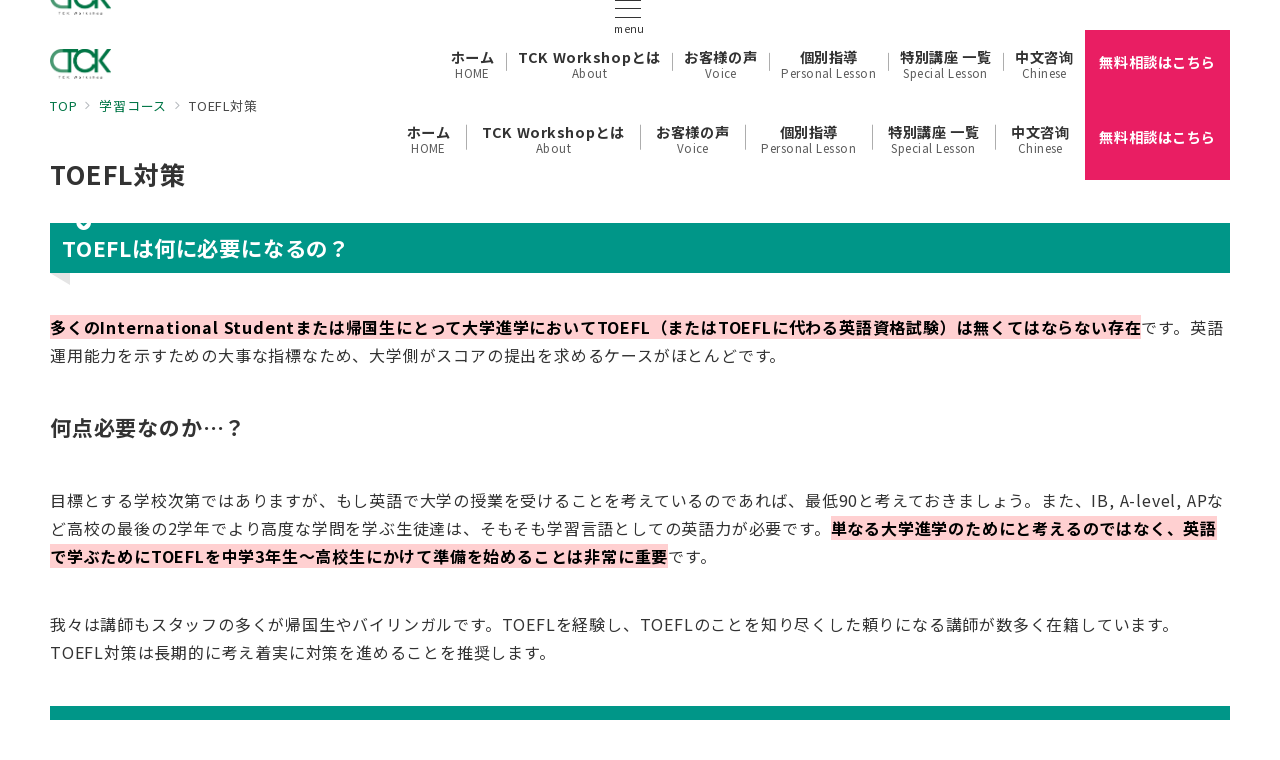

--- FILE ---
content_type: text/html; charset=UTF-8
request_url: https://www.tckwshop.com/course/toefl/
body_size: 48838
content:
<!DOCTYPE html>
<html dir="ltr" lang="ja">
<head prefix="og: https://ogp.me/ns# fb: https://ogp.me/ns/fb# article: https://ogp.me/ns/article#">
<meta charset="UTF-8" />
<meta name="viewport" content="width=device-width,initial-scale=1.0" />
<title>TOEFL対策 - 海外･帰国子女向けオンライン家庭教師 TCK Workshop</title>

		<!-- All in One SEO 4.9.3 - aioseo.com -->
	<meta name="description" content="TOEFLは何に必要になるの？ 多くのInternational Studentまたは帰国生にとって大学進学に" />
	<meta name="robots" content="max-image-preview:large" />
	<link rel="canonical" href="https://www.tckwshop.com/course/toefl/" />
	<meta name="generator" content="All in One SEO (AIOSEO) 4.9.3" />
		<script type="application/ld+json" class="aioseo-schema">
			{"@context":"https:\/\/schema.org","@graph":[{"@type":"BreadcrumbList","@id":"https:\/\/www.tckwshop.com\/course\/toefl\/#breadcrumblist","itemListElement":[{"@type":"ListItem","@id":"https:\/\/www.tckwshop.com#listItem","position":1,"name":"\u30db\u30fc\u30e0","item":"https:\/\/www.tckwshop.com","nextItem":{"@type":"ListItem","@id":"https:\/\/www.tckwshop.com\/course\/#listItem","name":"\u5b66\u7fd2\u30b3\u30fc\u30b9"}},{"@type":"ListItem","@id":"https:\/\/www.tckwshop.com\/course\/#listItem","position":2,"name":"\u5b66\u7fd2\u30b3\u30fc\u30b9","item":"https:\/\/www.tckwshop.com\/course\/","nextItem":{"@type":"ListItem","@id":"https:\/\/www.tckwshop.com\/course\/toefl\/#listItem","name":"TOEFL\u5bfe\u7b56"},"previousItem":{"@type":"ListItem","@id":"https:\/\/www.tckwshop.com#listItem","name":"\u30db\u30fc\u30e0"}},{"@type":"ListItem","@id":"https:\/\/www.tckwshop.com\/course\/toefl\/#listItem","position":3,"name":"TOEFL\u5bfe\u7b56","previousItem":{"@type":"ListItem","@id":"https:\/\/www.tckwshop.com\/course\/#listItem","name":"\u5b66\u7fd2\u30b3\u30fc\u30b9"}}]},{"@type":"Organization","@id":"https:\/\/www.tckwshop.com\/#organization","name":"\u6d77\u5916\u30fb\u5e30\u56fd\u5b50\u5973\u5411\u3051\u30aa\u30f3\u30e9\u30a4\u30f3\u5bb6\u5ead\u6559\u5e2b TCK Workshop","description":"\u300e\u4e16\u754c\u4e2d\u3069\u3053\u3067\u3082\u3002\u3054\u81ea\u5b85\u3067\u6700\u9ad8\u306e\u5b66\u7fd2\u3092\u3002\u300fTCK Workshop\u306f\u6d77\u5916\uff65\u5e30\u56fd\u5b50\u5973\u306e\u305f\u3081\u306e\u30aa\u30f3\u30e9\u30a4\u30f3\u5bb6\u5ead\u6559\u5e2b\uff01\u5b66\u751f\u8b1b\u5e2b\u3060\u3051\u3067\u306a\u304f\u3001\u30d7\u30ed\u8b1b\u5e2b\u304c\u304a\u5b50\u69d8\u306e\u5b66\u7fd2\u30fb\u5e30\u56fd\u5b50\u5973\u53d7\u9a13\u3092\u3057\u3063\u304b\u308a\u3068\u30b5\u30dd\u30fc\u30c8\uff01","url":"https:\/\/www.tckwshop.com\/","logo":{"@type":"ImageObject","url":"https:\/\/www.tckwshop.com\/images\/TCK_logo_small.png","@id":"https:\/\/www.tckwshop.com\/course\/toefl\/#organizationLogo","width":500,"height":247},"image":{"@id":"https:\/\/www.tckwshop.com\/course\/toefl\/#organizationLogo"}},{"@type":"WebPage","@id":"https:\/\/www.tckwshop.com\/course\/toefl\/#webpage","url":"https:\/\/www.tckwshop.com\/course\/toefl\/","name":"TOEFL\u5bfe\u7b56 - \u6d77\u5916\uff65\u5e30\u56fd\u5b50\u5973\u5411\u3051\u30aa\u30f3\u30e9\u30a4\u30f3\u5bb6\u5ead\u6559\u5e2b TCK Workshop","description":"TOEFL\u306f\u4f55\u306b\u5fc5\u8981\u306b\u306a\u308b\u306e\uff1f \u591a\u304f\u306eInternational Student\u307e\u305f\u306f\u5e30\u56fd\u751f\u306b\u3068\u3063\u3066\u5927\u5b66\u9032\u5b66\u306b","inLanguage":"ja","isPartOf":{"@id":"https:\/\/www.tckwshop.com\/#website"},"breadcrumb":{"@id":"https:\/\/www.tckwshop.com\/course\/toefl\/#breadcrumblist"},"datePublished":"2021-05-30T08:08:12+09:00","dateModified":"2025-01-31T19:30:04+09:00"},{"@type":"WebSite","@id":"https:\/\/www.tckwshop.com\/#website","url":"https:\/\/www.tckwshop.com\/","name":"\u6d77\u5916\uff65\u5e30\u56fd\u5b50\u5973\u5411\u3051\u30aa\u30f3\u30e9\u30a4\u30f3\u5bb6\u5ead\u6559\u5e2b TCK Workshop","description":"\u300e\u4e16\u754c\u4e2d\u3069\u3053\u3067\u3082\u3002\u3054\u81ea\u5b85\u3067\u6700\u9ad8\u306e\u5b66\u7fd2\u3092\u3002\u300fTCK Workshop\u306f\u6d77\u5916\uff65\u5e30\u56fd\u5b50\u5973\u306e\u305f\u3081\u306e\u30aa\u30f3\u30e9\u30a4\u30f3\u5bb6\u5ead\u6559\u5e2b\uff01\u5b66\u751f\u8b1b\u5e2b\u3060\u3051\u3067\u306a\u304f\u3001\u30d7\u30ed\u8b1b\u5e2b\u304c\u304a\u5b50\u69d8\u306e\u5b66\u7fd2\u30fb\u5e30\u56fd\u5b50\u5973\u53d7\u9a13\u3092\u3057\u3063\u304b\u308a\u3068\u30b5\u30dd\u30fc\u30c8\uff01","inLanguage":"ja","publisher":{"@id":"https:\/\/www.tckwshop.com\/#organization"}}]}
		</script>
		<!-- All in One SEO -->

<link rel="alternate" title="oEmbed (JSON)" type="application/json+oembed" href="https://www.tckwshop.com/wp-json/oembed/1.0/embed?url=https%3A%2F%2Fwww.tckwshop.com%2Fcourse%2Ftoefl%2F" />
<link rel="alternate" title="oEmbed (XML)" type="text/xml+oembed" href="https://www.tckwshop.com/wp-json/oembed/1.0/embed?url=https%3A%2F%2Fwww.tckwshop.com%2Fcourse%2Ftoefl%2F&#038;format=xml" />
<link rel="stylesheet" id='noto-sans-jp-css' href="https://fonts.googleapis.com/css2?family=Noto+Sans+JP:wght@400;700&display=swap">
<!--Facebook App ID-->
<meta property="fb:app_id" content="2080196425619887">
<!--/Facebook App ID-->
<!--OGP-->
<meta property="og:title" content="TOEFL対策 | 海外･帰国子女向けオンライン家庭教師 TCK Workshop">
<meta property="og:type" content="article">
<meta property="og:url" content="https://www.tckwshop.com/course/toefl/">
<meta property="og:image" content="https://www.tckwshop.com/images/topmain2.png">
<meta property="og:image:width" content="1920">
<meta property="og:image:height" content="1080">
<meta property="og:image:alt" content="TOEFL対策 | 海外･帰国子女向けオンライン家庭教師 TCK Workshop">
<meta property="og:site_name" content="海外･帰国子女向けオンライン家庭教師 TCK Workshop">
<meta property="og:description" content="TOEFLは何に必要になるの？ 多くのInternational Studentまたは帰国生にとって大学進学においてTOEFL（またはTOEFLに代わる英語資格試験）は無くてはならない存在です。英語運用能力を示すための大事な指標なため、大学">
<meta property="article:published_time" content="2021-05-30T08:08:12+09:00">
<meta property="article:modified_time" content="2025-01-31T19:30:04+09:00">
<meta property="og:locale" content="ja">
<!--/OGP-->
<!--Twitter Card-->
<meta name="twitter:card" content="summary_large_image">
<meta name="twitter:image" content="https://www.tckwshop.com/images/topmain2.png">
<!--/Twitter Card-->
<style id='wp-img-auto-sizes-contain-inline-css'>
img:is([sizes=auto i],[sizes^="auto," i]){contain-intrinsic-size:3000px 1500px}
/*# sourceURL=wp-img-auto-sizes-contain-inline-css */
</style>
<link rel='stylesheet' id='emanon-premium-blocks-swiper-style-css' href='https://www.tckwshop.com/wp-content/plugins/emanon-premium-blocks/assets/css/swiper-bundle.min.css?ver=6.9' media='all' />
<style id='emanon-premium-blocks-inline-css'>
[class*=epb-inline-button-] {position: relative;padding-top: 6px;padding-bottom: 6px;padding-right: 32px;padding-left: 32px;border-radius:0px;text-decoration: none !important;text-align: center;line-height: 1.5;letter-spacing: 0.04em;font-size: 0.88889rem;overflow: hidden;cursor: pointer;transition: all 0.3s ease;}[class*=epb-inline-button-] > a {text-decoration: none !important;}.epb-inline-button-01 > a {color:#ffffff !important;}.epb-inline-button-01:hover > a {color:#ffffff !important;}.epb-inline-button-02 > a {color:#ffffff !important;}.epb-inline-button-02:hover > a {color:#eeee22 !important;}.epb-inline-button-03 > a {color:#ffffff !important;}.epb-inline-button-03:hover > a {color:#ffffff !important;}@keyframes epb-lustre {100% {left: 60%;}}.epb-inline-button-01 {background-color:#1e73be;color:#ffffff !important;}.epb-inline-button-01:hover {background-color:#1e73be;color:#ffffff !important;}.epb-inline-button-02 {background-color:#eeee22;color:#ffffff !important;}.epb-inline-button-02:hover {background-color:#ffffff;color:#eeee22 !important;}.epb-inline-button-03 {background-color:#dd3333;color:#ffffff !important;}.epb-inline-button-03:hover {background-color:#dd3333;color:#ffffff !important;}mark.epb-linemaker-01 {background-color:#b2ffb2;font-style: normal;}mark.epb-linemaker-02 {background-color:#ffe0c1;font-style: normal;}mark.epb-linemaker-03 {background-color:#cab8d9;font-style: normal;}.epb-underline-01 {background: linear-gradient(transparent 60%, #b2ffb2 60%);}.epb-underline-02 {background: linear-gradient(transparent 60%, #ffe0c1 60%);}.epb-underline-03 {background: linear-gradient(transparent 60%, #cab8d9 60%);}[class*=epb-table-icon-] {min-height: 2em;}[class*=epb-table-icon-]::before {font-size: 2em;}.epb-table-icon-double-circle::before {color: #8ed1fc;}.epb-table-icon-circle::before {color: #7bdcb5;}.epb-table-icon-triangle::before {color: #ffedb3;}.epb-table-icon-close::before {color: #ff8585;}.epb-table-icon-checkmark::before {color: #ffedb3;}.epb-table-icon-alert::before {color: #ff8585;}.epb-table-icon-custom-01::before {content: "\e9d7";color: #8ed1fc;}.epb-table-icon-custom-02::before {content: "\e9d8";color: #8ed1fc;}.epb-table-icon-custom-03::before {content: "\e9d9";color: #8ed1fc;}.is-style-item__checkmark > li::before {color: #484848;}.is-style-item__checkmark--square > li::before {color: #484848;}.is-style-item__alert > li::before {color: #dc3545;}.is-style-item__alert--circle > li::before {color: #dc3545;}.is-style-item__question--circle > li::before {color: #484848;}.is-style-item__arrow > li::before {color: #484848;}.is-style-item__arrow--circle > li::before {color: #484848;}.is-style-item__arrow--square > li::before {color: #484848;}.is-style-item__notes > li::before {color: #484848;}.is-style-item__good > li::before {color: #007bff;}.is-style-item__bad > li::before {color: #ff8585;}.is-style-item__vertical-line > li:not(:last-child)::after {color: #e5e7e8;}.is-style-item__diagonal-line > li:not(:last-child)::after {color: #e5e7e8;}.is-style-item__border > li {border: solid 1px #e5e7e8;}ol.is-style-item__num--circle > li::before {background: #484848;color: #ffffff;}ol.is-style-item__num--square > li::before {background: #484848;color: #ffffff;}ol.is-style-item__num--zero li::before {color: #484848;}ol.is-style-item__num--border>li { border: solid 1px #b8bcc0;}ol.is-style-item__num--border>li::before {background:#b8bcc0;}.epb-font-family-01 {font-family: ;}.epb-font-family-02 {font-family: ;}.epb-font-family-03 {font-family: ;}:root {--emp-mask-balloon: url(https://www.tckwshop.com/wp-content/plugins/emanon-premium-blocks/assets/img/mask-balloon.svg);--emp-mask-circle: url(https://www.tckwshop.com/wp-content/plugins/emanon-premium-blocks/assets/img/mask-circle.svg);--emp-mask-fluid01: url(https://www.tckwshop.com/wp-content/plugins/emanon-premium-blocks/assets/img/mask-fluid01.svg);--emp-mask-fluid02: url(https://www.tckwshop.com/wp-content/plugins/emanon-premium-blocks/assets/img/mask-fluid02.svg);--emp-mask-fluid03: url(https://www.tckwshop.com/wp-content/plugins/emanon-premium-blocks/assets/img/mask-fluid03.svg);--emp-mask-fluid04: url(https://www.tckwshop.com/wp-content/plugins/emanon-premium-blocks/assets/img/mask-fluid04.svg);--emp-mask-fluid05: url(https://www.tckwshop.com/wp-content/plugins/emanon-premium-blocks/assets/img/mask-fluid05.svg);--emp-mask-fluid06: url(https://www.tckwshop.com/wp-content/plugins/emanon-premium-blocks/assets/img/mask-fluid06.svg);--emp-mask-fluid07: url(https://www.tckwshop.com/wp-content/plugins/emanon-premium-blocks/assets/img/mask-fluid07.svg);--emp-mask-fluid08: url(https://www.tckwshop.com/wp-content/plugins/emanon-premium-blocks/assets/img/mask-fluid08.svg);}
/*# sourceURL=emanon-premium-blocks-inline-css */
</style>
<style id='wp-block-library-inline-css'>
:root{--wp-block-synced-color:#7a00df;--wp-block-synced-color--rgb:122,0,223;--wp-bound-block-color:var(--wp-block-synced-color);--wp-editor-canvas-background:#ddd;--wp-admin-theme-color:#007cba;--wp-admin-theme-color--rgb:0,124,186;--wp-admin-theme-color-darker-10:#006ba1;--wp-admin-theme-color-darker-10--rgb:0,107,160.5;--wp-admin-theme-color-darker-20:#005a87;--wp-admin-theme-color-darker-20--rgb:0,90,135;--wp-admin-border-width-focus:2px}@media (min-resolution:192dpi){:root{--wp-admin-border-width-focus:1.5px}}.wp-element-button{cursor:pointer}:root .has-very-light-gray-background-color{background-color:#eee}:root .has-very-dark-gray-background-color{background-color:#313131}:root .has-very-light-gray-color{color:#eee}:root .has-very-dark-gray-color{color:#313131}:root .has-vivid-green-cyan-to-vivid-cyan-blue-gradient-background{background:linear-gradient(135deg,#00d084,#0693e3)}:root .has-purple-crush-gradient-background{background:linear-gradient(135deg,#34e2e4,#4721fb 50%,#ab1dfe)}:root .has-hazy-dawn-gradient-background{background:linear-gradient(135deg,#faaca8,#dad0ec)}:root .has-subdued-olive-gradient-background{background:linear-gradient(135deg,#fafae1,#67a671)}:root .has-atomic-cream-gradient-background{background:linear-gradient(135deg,#fdd79a,#004a59)}:root .has-nightshade-gradient-background{background:linear-gradient(135deg,#330968,#31cdcf)}:root .has-midnight-gradient-background{background:linear-gradient(135deg,#020381,#2874fc)}:root{--wp--preset--font-size--normal:16px;--wp--preset--font-size--huge:42px}.has-regular-font-size{font-size:1em}.has-larger-font-size{font-size:2.625em}.has-normal-font-size{font-size:var(--wp--preset--font-size--normal)}.has-huge-font-size{font-size:var(--wp--preset--font-size--huge)}.has-text-align-center{text-align:center}.has-text-align-left{text-align:left}.has-text-align-right{text-align:right}.has-fit-text{white-space:nowrap!important}#end-resizable-editor-section{display:none}.aligncenter{clear:both}.items-justified-left{justify-content:flex-start}.items-justified-center{justify-content:center}.items-justified-right{justify-content:flex-end}.items-justified-space-between{justify-content:space-between}.screen-reader-text{border:0;clip-path:inset(50%);height:1px;margin:-1px;overflow:hidden;padding:0;position:absolute;width:1px;word-wrap:normal!important}.screen-reader-text:focus{background-color:#ddd;clip-path:none;color:#444;display:block;font-size:1em;height:auto;left:5px;line-height:normal;padding:15px 23px 14px;text-decoration:none;top:5px;width:auto;z-index:100000}html :where(.has-border-color){border-style:solid}html :where([style*=border-top-color]){border-top-style:solid}html :where([style*=border-right-color]){border-right-style:solid}html :where([style*=border-bottom-color]){border-bottom-style:solid}html :where([style*=border-left-color]){border-left-style:solid}html :where([style*=border-width]){border-style:solid}html :where([style*=border-top-width]){border-top-style:solid}html :where([style*=border-right-width]){border-right-style:solid}html :where([style*=border-bottom-width]){border-bottom-style:solid}html :where([style*=border-left-width]){border-left-style:solid}html :where(img[class*=wp-image-]){height:auto;max-width:100%}:where(figure){margin:0 0 1em}html :where(.is-position-sticky){--wp-admin--admin-bar--position-offset:var(--wp-admin--admin-bar--height,0px)}@media screen and (max-width:600px){html :where(.is-position-sticky){--wp-admin--admin-bar--position-offset:0px}}

/*# sourceURL=wp-block-library-inline-css */
</style>
<link rel='stylesheet' id='spider-css' href='https://www.tckwshop.com/wp-content/plugins/snow-monkey-blocks/dist/packages/spider/dist/css/spider.css?ver=1766071971' media='all' />
<link rel='stylesheet' id='snow-monkey-blocks-css' href='https://www.tckwshop.com/wp-content/plugins/snow-monkey-blocks/dist/css/blocks.css?ver=1766071971' media='all' />
<link rel='stylesheet' id='sass-basis-css' href='https://www.tckwshop.com/wp-content/plugins/snow-monkey-blocks/dist/css/fallback.css?ver=1766071971' media='all' />
<link rel='stylesheet' id='snow-monkey-blocks/nopro-css' href='https://www.tckwshop.com/wp-content/plugins/snow-monkey-blocks/dist/css/nopro.css?ver=1766071971' media='all' />
<link rel='stylesheet' id='fontawesome-free-css' href='https://www.tckwshop.com/wp-content/plugins/getwid/vendors/fontawesome-free/css/all.min.css?ver=5.5.0' media='all' />
<link rel='stylesheet' id='slick-css' href='https://www.tckwshop.com/wp-content/plugins/getwid/vendors/slick/slick/slick.min.css?ver=1.9.0' media='all' />
<link rel='stylesheet' id='slick-theme-css' href='https://www.tckwshop.com/wp-content/plugins/getwid/vendors/slick/slick/slick-theme.min.css?ver=1.9.0' media='all' />
<link rel='stylesheet' id='mp-fancybox-css' href='https://www.tckwshop.com/wp-content/plugins/getwid/vendors/mp-fancybox/jquery.fancybox.min.css?ver=3.5.7-mp.1' media='all' />
<link rel='stylesheet' id='getwid-blocks-css' href='https://www.tckwshop.com/wp-content/plugins/getwid/assets/css/blocks.style.css?ver=2.1.3' media='all' />
<style id='getwid-blocks-inline-css'>
.wp-block-getwid-section .wp-block-getwid-section__wrapper .wp-block-getwid-section__inner-wrapper{max-width: 780px;}
/*# sourceURL=getwid-blocks-inline-css */
</style>
<link rel='stylesheet' id='snow-monkey-blocks-spider-slider-style-css' href='https://www.tckwshop.com/wp-content/plugins/snow-monkey-blocks/dist/blocks/spider-slider/style-index.css?ver=1766071971' media='all' />
<link rel='stylesheet' id='bogo-css' href='https://www.tckwshop.com/wp-content/plugins/bogo/includes/css/style.css?ver=3.9.1' media='all' />
<link rel='stylesheet' id='emanon-premium-blocks-combined-extension-style-css' href='https://www.tckwshop.com/wp-content/plugins/emanon-premium-blocks/build/combined-extension-style.css?ver=1.4.6.6' media='all' />
<link rel='stylesheet' id='emanon-style-css' href='https://www.tckwshop.com/wp-content/themes/emanon-premium/style-min.css?ver=1.9.8.2' media='all' />
<link rel='stylesheet' id='__EPYT__style-css' href='https://www.tckwshop.com/wp-content/plugins/youtube-embed-plus/styles/ytprefs.min.css?ver=14.2.4' media='all' />
<style id='__EPYT__style-inline-css'>

                .epyt-gallery-thumb {
                        width: 33.333%;
                }
                
/*# sourceURL=__EPYT__style-inline-css */
</style>
<link rel='stylesheet' id='wp-block-heading-css' href='https://www.tckwshop.com/wp-includes/blocks/heading/style.min.css?ver=6.9' media='all' />
<link rel='stylesheet' id='wp-block-paragraph-css' href='https://www.tckwshop.com/wp-includes/blocks/paragraph/style.min.css?ver=6.9' media='all' />
<link rel='stylesheet' id='wp-block-list-css' href='https://www.tckwshop.com/wp-includes/blocks/list/style.min.css?ver=6.9' media='all' />
<link rel='stylesheet' id='wp-block-image-css' href='https://www.tckwshop.com/wp-includes/blocks/image/style.min.css?ver=6.9' media='all' />
<link rel='stylesheet' id='wp-block-columns-css' href='https://www.tckwshop.com/wp-includes/blocks/columns/style.min.css?ver=6.9' media='all' />
<link rel='stylesheet' id='emanon-premium-blocks-linkcard-style-css' href='https://www.tckwshop.com/wp-content/plugins/emanon-premium-blocks/build/block-linkcard/style-index.css?ver=1.3.8' media='all' />
<link rel='stylesheet' id='emanon-premium-blocks-balloon-style-css' href='https://www.tckwshop.com/wp-content/plugins/emanon-premium-blocks/build/block-balloon/style-index.css?ver=1.3.8' media='all' />
<link rel='stylesheet' id='emanon-premium-blocks-button-style-css' href='https://www.tckwshop.com/wp-content/plugins/emanon-premium-blocks/build/block-deprecated-button/style-index.css?ver=6.9' media='all' />
<link rel='stylesheet' id='wp-block-table-css' href='https://www.tckwshop.com/wp-includes/blocks/table/style.min.css?ver=6.9' media='all' />
<link rel='stylesheet' id='emanon-premium-blocks-box-style-css' href='https://www.tckwshop.com/wp-content/plugins/emanon-premium-blocks/build/block-box/style-index.css?ver=1.3.8' media='all' />
<link rel='stylesheet' id='emanon-premium-blocks-headling-style-css' href='https://www.tckwshop.com/wp-content/plugins/emanon-premium-blocks/build/block-deprecated-headling/style-index.css?ver=6.9' media='all' />
<link rel='stylesheet' id='wp-block-separator-css' href='https://www.tckwshop.com/wp-includes/blocks/separator/style.min.css?ver=6.9' media='all' />
<link rel='stylesheet' id='emanon-premium-blocks-separate-style-css' href='https://www.tckwshop.com/wp-content/plugins/emanon-premium-blocks/build/block-deprecated-separate/style-index.css?ver=1.3.6' media='all' />
<link rel='stylesheet' id='wp-block-spacer-css' href='https://www.tckwshop.com/wp-includes/blocks/spacer/style.min.css?ver=6.9' media='all' />
<link rel='stylesheet' id='snow-monkey-blocks-box-style-css' href='https://www.tckwshop.com/wp-content/plugins/snow-monkey-blocks/dist/blocks/box/style-index.css?ver=23.0.1' media='all' />
<!--n2css--><!--n2js--><script src="https://ajax.googleapis.com/ajax/libs/jquery/3.7.1/jquery.min.js?ver=3.7.1" id="jquery-js"></script>
<script src="https://www.tckwshop.com/wp-content/plugins/snow-monkey-blocks/dist/js/fontawesome-all.js?ver=1766071971" id="fontawesome6-js" defer data-wp-strategy="defer"></script>
<script src="https://www.tckwshop.com/wp-content/plugins/snow-monkey-blocks/dist/packages/spider/dist/js/spider.js?ver=1766071971" id="spider-js" defer data-wp-strategy="defer"></script>
<script id="__ytprefs__-js-extra">
var _EPYT_ = {"ajaxurl":"https://www.tckwshop.com/wp-admin/admin-ajax.php","security":"8ef728a8f9","gallery_scrolloffset":"20","eppathtoscripts":"https://www.tckwshop.com/wp-content/plugins/youtube-embed-plus/scripts/","eppath":"https://www.tckwshop.com/wp-content/plugins/youtube-embed-plus/","epresponsiveselector":"[\"iframe.__youtube_prefs__\",\"iframe[src*='youtube.com']\",\"iframe[src*='youtube-nocookie.com']\",\"iframe[data-ep-src*='youtube.com']\",\"iframe[data-ep-src*='youtube-nocookie.com']\",\"iframe[data-ep-gallerysrc*='youtube.com']\"]","epdovol":"1","version":"14.2.4","evselector":"iframe.__youtube_prefs__[src], iframe[src*=\"youtube.com/embed/\"], iframe[src*=\"youtube-nocookie.com/embed/\"]","ajax_compat":"","maxres_facade":"eager","ytapi_load":"light","pause_others":"","stopMobileBuffer":"1","facade_mode":"","not_live_on_channel":""};
//# sourceURL=__ytprefs__-js-extra
</script>
<script src="https://www.tckwshop.com/wp-content/plugins/youtube-embed-plus/scripts/ytprefs.min.js?ver=14.2.4" id="__ytprefs__-js"></script>
<script src="https://www.tckwshop.com/wp-includes/js/dist/vendor/lodash.min.js?ver=4.17.21" id="lodash-js"></script>
<script id="lodash-js-after">
window.lodash = _.noConflict();
//# sourceURL=lodash-js-after
</script>
<script src="https://www.tckwshop.com/wp-includes/js/dist/vendor/react.min.js?ver=18.3.1.1" id="react-js"></script>
<script src="https://www.tckwshop.com/wp-includes/js/dist/vendor/react-jsx-runtime.min.js?ver=18.3.1" id="react-jsx-runtime-js"></script>
<script src="https://www.tckwshop.com/wp-includes/js/dist/hooks.min.js?ver=dd5603f07f9220ed27f1" id="wp-hooks-js"></script>
<script src="https://www.tckwshop.com/wp-includes/js/dist/deprecated.min.js?ver=e1f84915c5e8ae38964c" id="wp-deprecated-js"></script>
<script src="https://www.tckwshop.com/wp-includes/js/dist/dom.min.js?ver=26edef3be6483da3de2e" id="wp-dom-js"></script>
<script src="https://www.tckwshop.com/wp-includes/js/dist/vendor/react-dom.min.js?ver=18.3.1.1" id="react-dom-js"></script>
<script src="https://www.tckwshop.com/wp-includes/js/dist/escape-html.min.js?ver=6561a406d2d232a6fbd2" id="wp-escape-html-js"></script>
<script src="https://www.tckwshop.com/wp-includes/js/dist/element.min.js?ver=6a582b0c827fa25df3dd" id="wp-element-js"></script>
<script src="https://www.tckwshop.com/wp-includes/js/dist/is-shallow-equal.min.js?ver=e0f9f1d78d83f5196979" id="wp-is-shallow-equal-js"></script>
<script src="https://www.tckwshop.com/wp-includes/js/dist/i18n.min.js?ver=c26c3dc7bed366793375" id="wp-i18n-js"></script>
<script id="wp-i18n-js-after">
wp.i18n.setLocaleData( { 'text direction\u0004ltr': [ 'ltr' ] } );
//# sourceURL=wp-i18n-js-after
</script>
<script id="wp-keycodes-js-translations">
( function( domain, translations ) {
	var localeData = translations.locale_data[ domain ] || translations.locale_data.messages;
	localeData[""].domain = domain;
	wp.i18n.setLocaleData( localeData, domain );
} )( "default", {"translation-revision-date":"2025-11-28 11:59:02+0000","generator":"GlotPress\/4.0.3","domain":"messages","locale_data":{"messages":{"":{"domain":"messages","plural-forms":"nplurals=1; plural=0;","lang":"ja_JP"},"Tilde":["\u30c1\u30eb\u30c0"],"Backtick":["\u30d0\u30c3\u30af\u30c6\u30a3\u30c3\u30af"],"Period":["\u30d4\u30ea\u30aa\u30c9"],"Comma":["\u30ab\u30f3\u30de"]}},"comment":{"reference":"wp-includes\/js\/dist\/keycodes.js"}} );
//# sourceURL=wp-keycodes-js-translations
</script>
<script src="https://www.tckwshop.com/wp-includes/js/dist/keycodes.min.js?ver=34c8fb5e7a594a1c8037" id="wp-keycodes-js"></script>
<script src="https://www.tckwshop.com/wp-includes/js/dist/priority-queue.min.js?ver=2d59d091223ee9a33838" id="wp-priority-queue-js"></script>
<script src="https://www.tckwshop.com/wp-includes/js/dist/compose.min.js?ver=7a9b375d8c19cf9d3d9b" id="wp-compose-js"></script>
<script src="https://www.tckwshop.com/wp-content/plugins/snow-monkey-blocks/dist/blocks/box/view.js?ver=4117dc5d8357c4a44716" id="snow-monkey-blocks-box-view-script-js" defer data-wp-strategy="defer"></script>
<!-- block-styles -->
<link rel='stylesheet' id='emanon-premium-blocks-column-template-style-css' href='https://www.tckwshop.com/wp-content/plugins/emanon-premium-blocks/build/block-column-template/style-index.css?ver=1.3.8' media='all' />
<link rel='stylesheet' id='emanon-premium-blocks-read-more-style-css' href='https://www.tckwshop.com/wp-content/plugins/emanon-premium-blocks/build/block-read-more/style-index.css?ver=1.3.8' media='all' />
<style id='global-styles-inline-css'>
:root{--wp--preset--aspect-ratio--square: 1;--wp--preset--aspect-ratio--4-3: 4/3;--wp--preset--aspect-ratio--3-4: 3/4;--wp--preset--aspect-ratio--3-2: 3/2;--wp--preset--aspect-ratio--2-3: 2/3;--wp--preset--aspect-ratio--16-9: 16/9;--wp--preset--aspect-ratio--9-16: 9/16;--wp--preset--color--black: #000000;--wp--preset--color--cyan-bluish-gray: #abb8c3;--wp--preset--color--white: #ffffff;--wp--preset--color--pale-pink: #f78da7;--wp--preset--color--vivid-red: #cf2e2e;--wp--preset--color--luminous-vivid-orange: #ff6900;--wp--preset--color--luminous-vivid-amber: #fcb900;--wp--preset--color--light-green-cyan: #7bdcb5;--wp--preset--color--vivid-green-cyan: #00d084;--wp--preset--color--pale-cyan-blue: #8ed1fc;--wp--preset--color--vivid-cyan-blue: #0693e3;--wp--preset--color--vivid-purple: #9b51e0;--wp--preset--color--primary-default-dark: #3f5973;--wp--preset--color--primary-default: #8ba0b6;--wp--preset--color--primary-default-light: #d1e3f6;--wp--preset--color--secondary-default-dark: #8c6e8c;--wp--preset--color--secondary-default: #bc9cbc;--wp--preset--color--secondary-default-light: #3e3a3a;--wp--preset--color--info: #007bff;--wp--preset--color--success: #00c851;--wp--preset--color--warning: #dc3545;--wp--preset--color--yellow: #f0ad4e;--wp--preset--color--orange: #f2852f;--wp--preset--color--purple: #9b51e0;--wp--preset--color--light-blue: #8ed1fc;--wp--preset--color--light-green: #7bdcb5;--wp--preset--color--gray: #e5e7e8;--wp--preset--color--dark-gray: #828990;--wp--preset--color--light-black: #484848;--wp--preset--color--ep-black: #333333;--wp--preset--color--dark-white: #f8f8f8;--wp--preset--color--ep-white: #ffffff;--wp--preset--color--dark-01: #54b8f4;--wp--preset--color--dark-02: #ff8585;--wp--preset--color--dark-03: #ffe180;--wp--preset--color--light-01: #84ccf7;--wp--preset--color--light-02: #ffb8b8;--wp--preset--color--light-03: #ffedb3;--wp--preset--color--medium-01: #2A5C7A;--wp--preset--color--medium-02: #804343;--wp--preset--color--medium-03: #807140;--wp--preset--color--medium-04: #006429;--wp--preset--gradient--vivid-cyan-blue-to-vivid-purple: linear-gradient(135deg,rgb(6,147,227) 0%,rgb(155,81,224) 100%);--wp--preset--gradient--light-green-cyan-to-vivid-green-cyan: linear-gradient(135deg,rgb(122,220,180) 0%,rgb(0,208,130) 100%);--wp--preset--gradient--luminous-vivid-amber-to-luminous-vivid-orange: linear-gradient(135deg,rgb(252,185,0) 0%,rgb(255,105,0) 100%);--wp--preset--gradient--luminous-vivid-orange-to-vivid-red: linear-gradient(135deg,rgb(255,105,0) 0%,rgb(207,46,46) 100%);--wp--preset--gradient--very-light-gray-to-cyan-bluish-gray: linear-gradient(135deg,rgb(238,238,238) 0%,rgb(169,184,195) 100%);--wp--preset--gradient--cool-to-warm-spectrum: linear-gradient(135deg,rgb(74,234,220) 0%,rgb(151,120,209) 20%,rgb(207,42,186) 40%,rgb(238,44,130) 60%,rgb(251,105,98) 80%,rgb(254,248,76) 100%);--wp--preset--gradient--blush-light-purple: linear-gradient(135deg,rgb(255,206,236) 0%,rgb(152,150,240) 100%);--wp--preset--gradient--blush-bordeaux: linear-gradient(135deg,rgb(254,205,165) 0%,rgb(254,45,45) 50%,rgb(107,0,62) 100%);--wp--preset--gradient--luminous-dusk: linear-gradient(135deg,rgb(255,203,112) 0%,rgb(199,81,192) 50%,rgb(65,88,208) 100%);--wp--preset--gradient--pale-ocean: linear-gradient(135deg,rgb(255,245,203) 0%,rgb(182,227,212) 50%,rgb(51,167,181) 100%);--wp--preset--gradient--electric-grass: linear-gradient(135deg,rgb(202,248,128) 0%,rgb(113,206,126) 100%);--wp--preset--gradient--midnight: linear-gradient(135deg,rgb(2,3,129) 0%,rgb(40,116,252) 100%);--wp--preset--font-size--small: 13px;--wp--preset--font-size--medium: 20px;--wp--preset--font-size--large: 36px;--wp--preset--font-size--x-large: 42px;--wp--preset--font-size--ema-s-4: 0.66667rem;--wp--preset--font-size--ema-s-3: 0.72727rem;--wp--preset--font-size--ema-s-2: 0.8rem;--wp--preset--font-size--ema-s-1: 0.88889rem;--wp--preset--font-size--ema-m: 1rem;--wp--preset--font-size--ema-l-1: 1.14286rem;--wp--preset--font-size--ema-l-2: 1.33333rem;--wp--preset--font-size--ema-l-3: 1.6rem;--wp--preset--font-size--ema-l-4: 2rem;--wp--preset--font-size--ema-l-5: 2.666666667rem;--wp--preset--font-size--ema-l-6: 4rem;--wp--preset--spacing--20: 0.44rem;--wp--preset--spacing--30: 0.67rem;--wp--preset--spacing--40: 1rem;--wp--preset--spacing--50: 1.5rem;--wp--preset--spacing--60: 2.25rem;--wp--preset--spacing--70: 3.38rem;--wp--preset--spacing--80: 5.06rem;--wp--preset--shadow--natural: 6px 6px 9px rgba(0, 0, 0, 0.2);--wp--preset--shadow--deep: 12px 12px 50px rgba(0, 0, 0, 0.4);--wp--preset--shadow--sharp: 6px 6px 0px rgba(0, 0, 0, 0.2);--wp--preset--shadow--outlined: 6px 6px 0px -3px rgb(255, 255, 255), 6px 6px rgb(0, 0, 0);--wp--preset--shadow--crisp: 6px 6px 0px rgb(0, 0, 0);--wp--preset--shadow--custom: 0 1px 3px 1px rgb(0 0 0 / 0.08);--wp--preset--border-radius--xs: 3px;--wp--preset--border-radius--sm: 6px;--wp--preset--border-radius--md: 8px;--wp--preset--border-radius--lg: 12px;--wp--preset--border-radius--xl: 16px;--wp--preset--border-radius--full: 100%;}:root { --wp--style--global--content-size: 768px;--wp--style--global--wide-size: calc(768px + 48px); }:where(body) { margin: 0; }.wp-site-blocks > .alignleft { float: left; margin-right: 2em; }.wp-site-blocks > .alignright { float: right; margin-left: 2em; }.wp-site-blocks > .aligncenter { justify-content: center; margin-left: auto; margin-right: auto; }:where(.wp-site-blocks) > * { margin-block-start: 32px; margin-block-end: 0; }:where(.wp-site-blocks) > :first-child { margin-block-start: 0; }:where(.wp-site-blocks) > :last-child { margin-block-end: 0; }:root { --wp--style--block-gap: 32px; }:root :where(.is-layout-flow) > :first-child{margin-block-start: 0;}:root :where(.is-layout-flow) > :last-child{margin-block-end: 0;}:root :where(.is-layout-flow) > *{margin-block-start: 32px;margin-block-end: 0;}:root :where(.is-layout-constrained) > :first-child{margin-block-start: 0;}:root :where(.is-layout-constrained) > :last-child{margin-block-end: 0;}:root :where(.is-layout-constrained) > *{margin-block-start: 32px;margin-block-end: 0;}:root :where(.is-layout-flex){gap: 32px;}:root :where(.is-layout-grid){gap: 32px;}.is-layout-flow > .alignleft{float: left;margin-inline-start: 0;margin-inline-end: 2em;}.is-layout-flow > .alignright{float: right;margin-inline-start: 2em;margin-inline-end: 0;}.is-layout-flow > .aligncenter{margin-left: auto !important;margin-right: auto !important;}.is-layout-constrained > .alignleft{float: left;margin-inline-start: 0;margin-inline-end: 2em;}.is-layout-constrained > .alignright{float: right;margin-inline-start: 2em;margin-inline-end: 0;}.is-layout-constrained > .aligncenter{margin-left: auto !important;margin-right: auto !important;}.is-layout-constrained > :where(:not(.alignleft):not(.alignright):not(.alignfull)){max-width: var(--wp--style--global--content-size);margin-left: auto !important;margin-right: auto !important;}.is-layout-constrained > .alignwide{max-width: var(--wp--style--global--wide-size);}body .is-layout-flex{display: flex;}.is-layout-flex{flex-wrap: wrap;align-items: center;}.is-layout-flex > :is(*, div){margin: 0;}body .is-layout-grid{display: grid;}.is-layout-grid > :is(*, div){margin: 0;}body{padding-top: 0px;padding-right: 0px;padding-bottom: 0px;padding-left: 0px;}a:where(:not(.wp-element-button)){text-decoration: underline;}:root :where(.wp-element-button, .wp-block-button__link){background-color: #32373c;border-width: 0;color: #fff;font-family: inherit;font-size: inherit;font-style: inherit;font-weight: inherit;letter-spacing: inherit;line-height: inherit;padding-top: calc(0.667em + 2px);padding-right: calc(1.333em + 2px);padding-bottom: calc(0.667em + 2px);padding-left: calc(1.333em + 2px);text-decoration: none;text-transform: inherit;}.has-black-color{color: var(--wp--preset--color--black) !important;}.has-cyan-bluish-gray-color{color: var(--wp--preset--color--cyan-bluish-gray) !important;}.has-white-color{color: var(--wp--preset--color--white) !important;}.has-pale-pink-color{color: var(--wp--preset--color--pale-pink) !important;}.has-vivid-red-color{color: var(--wp--preset--color--vivid-red) !important;}.has-luminous-vivid-orange-color{color: var(--wp--preset--color--luminous-vivid-orange) !important;}.has-luminous-vivid-amber-color{color: var(--wp--preset--color--luminous-vivid-amber) !important;}.has-light-green-cyan-color{color: var(--wp--preset--color--light-green-cyan) !important;}.has-vivid-green-cyan-color{color: var(--wp--preset--color--vivid-green-cyan) !important;}.has-pale-cyan-blue-color{color: var(--wp--preset--color--pale-cyan-blue) !important;}.has-vivid-cyan-blue-color{color: var(--wp--preset--color--vivid-cyan-blue) !important;}.has-vivid-purple-color{color: var(--wp--preset--color--vivid-purple) !important;}.has-primary-default-dark-color{color: var(--wp--preset--color--primary-default-dark) !important;}.has-primary-default-color{color: var(--wp--preset--color--primary-default) !important;}.has-primary-default-light-color{color: var(--wp--preset--color--primary-default-light) !important;}.has-secondary-default-dark-color{color: var(--wp--preset--color--secondary-default-dark) !important;}.has-secondary-default-color{color: var(--wp--preset--color--secondary-default) !important;}.has-secondary-default-light-color{color: var(--wp--preset--color--secondary-default-light) !important;}.has-info-color{color: var(--wp--preset--color--info) !important;}.has-success-color{color: var(--wp--preset--color--success) !important;}.has-warning-color{color: var(--wp--preset--color--warning) !important;}.has-yellow-color{color: var(--wp--preset--color--yellow) !important;}.has-orange-color{color: var(--wp--preset--color--orange) !important;}.has-purple-color{color: var(--wp--preset--color--purple) !important;}.has-light-blue-color{color: var(--wp--preset--color--light-blue) !important;}.has-light-green-color{color: var(--wp--preset--color--light-green) !important;}.has-gray-color{color: var(--wp--preset--color--gray) !important;}.has-dark-gray-color{color: var(--wp--preset--color--dark-gray) !important;}.has-light-black-color{color: var(--wp--preset--color--light-black) !important;}.has-ep-black-color{color: var(--wp--preset--color--ep-black) !important;}.has-dark-white-color{color: var(--wp--preset--color--dark-white) !important;}.has-ep-white-color{color: var(--wp--preset--color--ep-white) !important;}.has-dark-01-color{color: var(--wp--preset--color--dark-01) !important;}.has-dark-02-color{color: var(--wp--preset--color--dark-02) !important;}.has-dark-03-color{color: var(--wp--preset--color--dark-03) !important;}.has-light-01-color{color: var(--wp--preset--color--light-01) !important;}.has-light-02-color{color: var(--wp--preset--color--light-02) !important;}.has-light-03-color{color: var(--wp--preset--color--light-03) !important;}.has-medium-01-color{color: var(--wp--preset--color--medium-01) !important;}.has-medium-02-color{color: var(--wp--preset--color--medium-02) !important;}.has-medium-03-color{color: var(--wp--preset--color--medium-03) !important;}.has-medium-04-color{color: var(--wp--preset--color--medium-04) !important;}.has-black-background-color{background-color: var(--wp--preset--color--black) !important;}.has-cyan-bluish-gray-background-color{background-color: var(--wp--preset--color--cyan-bluish-gray) !important;}.has-white-background-color{background-color: var(--wp--preset--color--white) !important;}.has-pale-pink-background-color{background-color: var(--wp--preset--color--pale-pink) !important;}.has-vivid-red-background-color{background-color: var(--wp--preset--color--vivid-red) !important;}.has-luminous-vivid-orange-background-color{background-color: var(--wp--preset--color--luminous-vivid-orange) !important;}.has-luminous-vivid-amber-background-color{background-color: var(--wp--preset--color--luminous-vivid-amber) !important;}.has-light-green-cyan-background-color{background-color: var(--wp--preset--color--light-green-cyan) !important;}.has-vivid-green-cyan-background-color{background-color: var(--wp--preset--color--vivid-green-cyan) !important;}.has-pale-cyan-blue-background-color{background-color: var(--wp--preset--color--pale-cyan-blue) !important;}.has-vivid-cyan-blue-background-color{background-color: var(--wp--preset--color--vivid-cyan-blue) !important;}.has-vivid-purple-background-color{background-color: var(--wp--preset--color--vivid-purple) !important;}.has-primary-default-dark-background-color{background-color: var(--wp--preset--color--primary-default-dark) !important;}.has-primary-default-background-color{background-color: var(--wp--preset--color--primary-default) !important;}.has-primary-default-light-background-color{background-color: var(--wp--preset--color--primary-default-light) !important;}.has-secondary-default-dark-background-color{background-color: var(--wp--preset--color--secondary-default-dark) !important;}.has-secondary-default-background-color{background-color: var(--wp--preset--color--secondary-default) !important;}.has-secondary-default-light-background-color{background-color: var(--wp--preset--color--secondary-default-light) !important;}.has-info-background-color{background-color: var(--wp--preset--color--info) !important;}.has-success-background-color{background-color: var(--wp--preset--color--success) !important;}.has-warning-background-color{background-color: var(--wp--preset--color--warning) !important;}.has-yellow-background-color{background-color: var(--wp--preset--color--yellow) !important;}.has-orange-background-color{background-color: var(--wp--preset--color--orange) !important;}.has-purple-background-color{background-color: var(--wp--preset--color--purple) !important;}.has-light-blue-background-color{background-color: var(--wp--preset--color--light-blue) !important;}.has-light-green-background-color{background-color: var(--wp--preset--color--light-green) !important;}.has-gray-background-color{background-color: var(--wp--preset--color--gray) !important;}.has-dark-gray-background-color{background-color: var(--wp--preset--color--dark-gray) !important;}.has-light-black-background-color{background-color: var(--wp--preset--color--light-black) !important;}.has-ep-black-background-color{background-color: var(--wp--preset--color--ep-black) !important;}.has-dark-white-background-color{background-color: var(--wp--preset--color--dark-white) !important;}.has-ep-white-background-color{background-color: var(--wp--preset--color--ep-white) !important;}.has-dark-01-background-color{background-color: var(--wp--preset--color--dark-01) !important;}.has-dark-02-background-color{background-color: var(--wp--preset--color--dark-02) !important;}.has-dark-03-background-color{background-color: var(--wp--preset--color--dark-03) !important;}.has-light-01-background-color{background-color: var(--wp--preset--color--light-01) !important;}.has-light-02-background-color{background-color: var(--wp--preset--color--light-02) !important;}.has-light-03-background-color{background-color: var(--wp--preset--color--light-03) !important;}.has-medium-01-background-color{background-color: var(--wp--preset--color--medium-01) !important;}.has-medium-02-background-color{background-color: var(--wp--preset--color--medium-02) !important;}.has-medium-03-background-color{background-color: var(--wp--preset--color--medium-03) !important;}.has-medium-04-background-color{background-color: var(--wp--preset--color--medium-04) !important;}.has-black-border-color{border-color: var(--wp--preset--color--black) !important;}.has-cyan-bluish-gray-border-color{border-color: var(--wp--preset--color--cyan-bluish-gray) !important;}.has-white-border-color{border-color: var(--wp--preset--color--white) !important;}.has-pale-pink-border-color{border-color: var(--wp--preset--color--pale-pink) !important;}.has-vivid-red-border-color{border-color: var(--wp--preset--color--vivid-red) !important;}.has-luminous-vivid-orange-border-color{border-color: var(--wp--preset--color--luminous-vivid-orange) !important;}.has-luminous-vivid-amber-border-color{border-color: var(--wp--preset--color--luminous-vivid-amber) !important;}.has-light-green-cyan-border-color{border-color: var(--wp--preset--color--light-green-cyan) !important;}.has-vivid-green-cyan-border-color{border-color: var(--wp--preset--color--vivid-green-cyan) !important;}.has-pale-cyan-blue-border-color{border-color: var(--wp--preset--color--pale-cyan-blue) !important;}.has-vivid-cyan-blue-border-color{border-color: var(--wp--preset--color--vivid-cyan-blue) !important;}.has-vivid-purple-border-color{border-color: var(--wp--preset--color--vivid-purple) !important;}.has-primary-default-dark-border-color{border-color: var(--wp--preset--color--primary-default-dark) !important;}.has-primary-default-border-color{border-color: var(--wp--preset--color--primary-default) !important;}.has-primary-default-light-border-color{border-color: var(--wp--preset--color--primary-default-light) !important;}.has-secondary-default-dark-border-color{border-color: var(--wp--preset--color--secondary-default-dark) !important;}.has-secondary-default-border-color{border-color: var(--wp--preset--color--secondary-default) !important;}.has-secondary-default-light-border-color{border-color: var(--wp--preset--color--secondary-default-light) !important;}.has-info-border-color{border-color: var(--wp--preset--color--info) !important;}.has-success-border-color{border-color: var(--wp--preset--color--success) !important;}.has-warning-border-color{border-color: var(--wp--preset--color--warning) !important;}.has-yellow-border-color{border-color: var(--wp--preset--color--yellow) !important;}.has-orange-border-color{border-color: var(--wp--preset--color--orange) !important;}.has-purple-border-color{border-color: var(--wp--preset--color--purple) !important;}.has-light-blue-border-color{border-color: var(--wp--preset--color--light-blue) !important;}.has-light-green-border-color{border-color: var(--wp--preset--color--light-green) !important;}.has-gray-border-color{border-color: var(--wp--preset--color--gray) !important;}.has-dark-gray-border-color{border-color: var(--wp--preset--color--dark-gray) !important;}.has-light-black-border-color{border-color: var(--wp--preset--color--light-black) !important;}.has-ep-black-border-color{border-color: var(--wp--preset--color--ep-black) !important;}.has-dark-white-border-color{border-color: var(--wp--preset--color--dark-white) !important;}.has-ep-white-border-color{border-color: var(--wp--preset--color--ep-white) !important;}.has-dark-01-border-color{border-color: var(--wp--preset--color--dark-01) !important;}.has-dark-02-border-color{border-color: var(--wp--preset--color--dark-02) !important;}.has-dark-03-border-color{border-color: var(--wp--preset--color--dark-03) !important;}.has-light-01-border-color{border-color: var(--wp--preset--color--light-01) !important;}.has-light-02-border-color{border-color: var(--wp--preset--color--light-02) !important;}.has-light-03-border-color{border-color: var(--wp--preset--color--light-03) !important;}.has-medium-01-border-color{border-color: var(--wp--preset--color--medium-01) !important;}.has-medium-02-border-color{border-color: var(--wp--preset--color--medium-02) !important;}.has-medium-03-border-color{border-color: var(--wp--preset--color--medium-03) !important;}.has-medium-04-border-color{border-color: var(--wp--preset--color--medium-04) !important;}.has-vivid-cyan-blue-to-vivid-purple-gradient-background{background: var(--wp--preset--gradient--vivid-cyan-blue-to-vivid-purple) !important;}.has-light-green-cyan-to-vivid-green-cyan-gradient-background{background: var(--wp--preset--gradient--light-green-cyan-to-vivid-green-cyan) !important;}.has-luminous-vivid-amber-to-luminous-vivid-orange-gradient-background{background: var(--wp--preset--gradient--luminous-vivid-amber-to-luminous-vivid-orange) !important;}.has-luminous-vivid-orange-to-vivid-red-gradient-background{background: var(--wp--preset--gradient--luminous-vivid-orange-to-vivid-red) !important;}.has-very-light-gray-to-cyan-bluish-gray-gradient-background{background: var(--wp--preset--gradient--very-light-gray-to-cyan-bluish-gray) !important;}.has-cool-to-warm-spectrum-gradient-background{background: var(--wp--preset--gradient--cool-to-warm-spectrum) !important;}.has-blush-light-purple-gradient-background{background: var(--wp--preset--gradient--blush-light-purple) !important;}.has-blush-bordeaux-gradient-background{background: var(--wp--preset--gradient--blush-bordeaux) !important;}.has-luminous-dusk-gradient-background{background: var(--wp--preset--gradient--luminous-dusk) !important;}.has-pale-ocean-gradient-background{background: var(--wp--preset--gradient--pale-ocean) !important;}.has-electric-grass-gradient-background{background: var(--wp--preset--gradient--electric-grass) !important;}.has-midnight-gradient-background{background: var(--wp--preset--gradient--midnight) !important;}.has-small-font-size{font-size: var(--wp--preset--font-size--small) !important;}.has-medium-font-size{font-size: var(--wp--preset--font-size--medium) !important;}.has-large-font-size{font-size: var(--wp--preset--font-size--large) !important;}.has-x-large-font-size{font-size: var(--wp--preset--font-size--x-large) !important;}.has-ema-s-4-font-size{font-size: var(--wp--preset--font-size--ema-s-4) !important;}.has-ema-s-3-font-size{font-size: var(--wp--preset--font-size--ema-s-3) !important;}.has-ema-s-2-font-size{font-size: var(--wp--preset--font-size--ema-s-2) !important;}.has-ema-s-1-font-size{font-size: var(--wp--preset--font-size--ema-s-1) !important;}.has-ema-m-font-size{font-size: var(--wp--preset--font-size--ema-m) !important;}.has-ema-l-1-font-size{font-size: var(--wp--preset--font-size--ema-l-1) !important;}.has-ema-l-2-font-size{font-size: var(--wp--preset--font-size--ema-l-2) !important;}.has-ema-l-3-font-size{font-size: var(--wp--preset--font-size--ema-l-3) !important;}.has-ema-l-4-font-size{font-size: var(--wp--preset--font-size--ema-l-4) !important;}.has-ema-l-5-font-size{font-size: var(--wp--preset--font-size--ema-l-5) !important;}.has-ema-l-6-font-size{font-size: var(--wp--preset--font-size--ema-l-6) !important;}
:root :where(.wp-block-list){line-height: 1.8;}
/*# sourceURL=global-styles-inline-css */
</style>
<style id='core-block-supports-inline-css'>
.wp-container-core-columns-is-layout-28f84493{flex-wrap:nowrap;}.wp-elements-952c66ba5b5807e4e2fac015ca304d57 a:where(:not(.wp-element-button)){color:var(--wp--preset--color--ep-white);}.wp-elements-152c4cf165c3649627c9dddde9fd1d35 a:where(:not(.wp-element-button)){color:var(--wp--preset--color--ep-white);}.wp-elements-a246ddbd347a8f80b7c5ecababffd436 a:where(:not(.wp-element-button)){color:var(--wp--preset--color--ep-white);}.wp-elements-2c4322fef30ca5127c540cd0c8482f0d a:where(:not(.wp-element-button)){color:var(--wp--preset--color--ep-white);}.wp-elements-5ec0e10398282ad074c304a5542124f6 a:where(:not(.wp-element-button)){color:var(--wp--preset--color--ep-white);}.wp-elements-54eb6420b6d262e341443df9fb2550a4 a:where(:not(.wp-element-button)){color:var(--wp--preset--color--ep-white);}.wp-elements-26fb1b04cb6431cc1a2c136080d860ff a:where(:not(.wp-element-button)){color:var(--wp--preset--color--ep-white);}.wp-elements-7200b57b49840af35a848450fb20d0c6 a:where(:not(.wp-element-button)){color:var(--wp--preset--color--ep-white);}.wp-elements-ed4317c53fb6cf5bcb38b82bd9327d07 a:where(:not(.wp-element-button)){color:var(--wp--preset--color--ep-white);}
/*# sourceURL=core-block-supports-inline-css */
</style>
<!-- End block-styles -->
<link rel="https://api.w.org/" href="https://www.tckwshop.com/wp-json/" /><link rel="alternate" title="JSON" type="application/json" href="https://www.tckwshop.com/wp-json/wp/v2/pages/8852" /><style id="emanon-premium-style-inline-css">:root {--ep-site-title-font-size-sp:32px;--ep-site-title-font-size-pc:32px;--ep-site-description-margin:0px;--ep-post-thumbnail-width-sp:160px;--ep-post-thumbnail-width-pc:300px;}:root :where(a:where(:not(.wp-element-button))) {text-decoration:none;}html, body, h1, h2, h3, h4, ul, ol, dl, li, dt, dd, p, div, span, img, a, table, tr, th, td {margin:0;padding:0;font-size:100%;vertical-align:baseline;box-sizing:border-box;}article, header, footer, aside, figure, figcaption, nav, section {display:block;}ol:not(.wp-block-list),ul:not(.wp-block-list){list-style:none;list-style-type:none;}figure {margin:0;}table {border-collapse:collapse;border-spacing:0;}td,th {word-break:break-all;}*,*::before,*::after {box-sizing:border-box;}html {font-size:var(--ep-base-font-size-sp, 16px);letter-spacing:var(--ep-base-letter-spacing-sp, normal);}@media screen and (min-width:600px) {html {font-size:var(--ep-base-font-size-tablet, 16px);letter-spacing:var(--ep-base-letter-spacing-tablet, normal);}}@media screen and (min-width:1200px) {html {font-size:var(--ep-base-font-size-pc, 16px);letter-spacing:var(--ep-base-letter-spacing-pc, normal);}}body {word-wrap :break-word;overflow-wrap :break-word;line-height:var(--ep-base-line-height-sp, 1.6);background-color:#fff;font-family:var(--ep-body-font-family);font-size:1rem;font-weight:normal;font-variant-ligatures:none;color:#333333;-webkit-font-smoothing:antialiased;-moz-osx-font-smoothing:grayscale;-webkit-text-size-adjust:100%;overflow-x:clip;}@media screen and (min-width:600px) {body {line-height:var(--ep-base-line-height-tablet, 1.6);}}@media screen and (min-width:1200px) {body {line-height:var(--ep-base-line-height-pc, 1.6);}}h1 {font-weight:bold;font-size:1.6rem;clear:both;}h2 {font-weight:bold;font-size:1.33333rem;clear:both;}h3,h4 {font-weight:bold;font-size:1.14286rem;clear:both;}h5,h6 {font-weight:normal;font-size:1rem;clear:both;}b, strong, .strong {font-weight:bold;}dfn,cite,em {font-style:italic;}hr {height:2px;border:0;background-color:#e5e7e8;}img {height:auto;max-width:100%;vertical-align:middle;}blockquote {position:relative;display:block;margin:0;padding-top:24px;padding-bottom:24px;padding-right:32px;padding-left:32px;line-height:1.8;font-size:0.88889rem;}blockquote >:first-child {margin-top:0;}blockquote >* {margin-top:16px;}blockquote cite {display:block;margin-top:16px;font-size:0.8rem;color:#484848;}blockquote cite a,blockquote cite a:hover {text-decoration:underline;}pre {overflow:auto;white-space:pre;text-align:left;font-size:0.88889rem;}abbr[title] {text-decoration:underline;}ins {text-decoration:none;}small,.small {font-size:0.72727rem;}code {font-family:monospace, serif;}table thead th {padding:8px 12px;background-color:#fafafa;font-weight:bold;}table th {padding:8px 12px;background-color:#fafafa;border:1px solid #b8bcc0;vertical-align:middle;font-weight:bold;}table td {padding:8px 12px;vertical-align:middle;border:1px solid #b8bcc0;}label {cursor:pointer;}input[type="text"],input[type="email"],input[type="url"],input[type="password"],input[type="search"],input[type="number"],input[type="tel"],input[type="date"],input[type="month"],input[type="week"],input[type="time"],input[type="datetime"],input[type="datetime-local"],textarea {-webkit-appearance:none;appearance:none;padding-top:6px;padding-bottom:6px;padding-right:12px;padding-left:12px;width:100%;border-radius:3px;background-color:#fff;border:1px solid #b8bcc0;transition:all 0.2s ease-in;letter-spacing:0.04em;font-family:inherit;font-size:1rem;}input[type="text"]:focus,input[type="email"]:focus,input[type="url"]:focus,input[type="password"]:focus,input[type="search"]:focus,input[type="number"]:focus,input[type="tel"]:focus,input[type="date"]:focus,input[type="month"]:focus,input[type="week"]:focus,input[type="time"]:focus,input[type="datetime"]:focus,input[type="datetime-local"]:focus,input[type="color"]:focus,textarea:focus,select:focus {outline:0;}input[type="color"] {border-radius:3px;border:1px solid #b8bcc0;}input[type="range"] {-webkit-appearance:none;appearance:none;background-color:#b8bcc0;height:2px;}input[type="radio"],input[type="checkbox"] {margin-right:8px;}input[type="file"] {-webkit-appearance:none;appearance:none;margin:8px 0;width:100%;}input[type="button"],input[type="submit"] {position:relative;display:inline-block;padding-top:6px;padding-bottom:6px;padding-right:32px;padding-left:32px;border:none;text-align:center;letter-spacing:0.04em;font-family:inherit;font-size:0.88889rem;overflow:hidden;cursor:pointer;transition:all 0.3s ease;-webkit-appearance:button;appearance:button;}button {position:relative;border:1px solid transparent;cursor:pointer;transition:all 0.3s ease;letter-spacing:0.04em;font-family:inherit;font-size:0.88889rem;text-transform:none;-webkit-appearance:button;appearance:button;}select {padding-right:8px;padding-left:8px;width:100%;height:32px;background-color:#fff;border:1px solid #b8bcc0;border-radius:3px;letter-spacing:0.04em;font-family:inherit;font-size:1rem;text-transform:none;-webkit-appearance:none;appearance:none;}select::-ms-expand {display:none;}input[type="search"],textarea {width:100%;font-family:inherit;font-size:1rem;}iframe {vertical-align:bottom;}summary {position:relative;cursor:pointer;transition:all 0.2s ease 0s;}a:hover {transition:all 0.3s ease;}.l-body {overflow-x:hidden;}.l-container {position:relative;display:flex;flex-direction:column;min-height:100vh;}.l-contents {flex:1 0 auto;}.l-content,.l-content__sm,.l-content__fluid {position:relative;margin:auto;width:calc(100% - 32px);}.l-header .l-content,.l-header .l-content__fluid {width:100%;}.l-content__inner {margin-top:16px;margin-bottom:32px;}@media screen and ( max-width:599px ) {.l-content__inner.is-sp-fluid{margin-right:-16px;margin-left:-16px;}}.title_none .l-content__inner {margin-top:0;}.l-content__inner.margin-top-none-style {margin-top:0;}.l-content__inner.margin-bottom-none-style {margin-bottom:0;}.l-content__inner.margin-none-style .article-body {padding-bottom:0;}@media screen and (min-width:600px) {.l-content__inner {margin-top:40px;margin-bottom:64px;}}@media screen and (min-width:768px) {.l-content,.l-content__sm,.l-header .l-content {width:calc(768px - 32px);}}@media screen and (min-width:960px) {.l-content,.l-header .l-content {width:calc(960px - 32px);}}@media screen and (min-width:1200px) {.l-content,.l-header .l-content {width:calc(1212px - 32px);}}.l-content-widget {position:relative;margin:auto;width:calc(100% - 32px);}.home.page .l-content__main .c-section-widget__inner .l-content-widget {width:100%;}.wp-block-columns .c-section-widget__inner .l-content-widget {width:100%;}@media screen and (min-width:1200px) {.one-col .l-content__main,.c-section-widget__inner .l-content-widget {margin-left:auto;margin-right:auto;}.home.page .one-col .l-content__main,.c-section-widget__inner .l-content-widget {width:var(--ep-one-col-content-width-front-page);}.page .one-col .l-content__main {width:var(--ep-one-col-content-width);}.single .one-col .l-content__main {width:var(--ep-one-col-content-width-post);}.single.custom-post-sales .one-col .l-content__main {width:var(--ep-one-col-content-width-sales);}.page .one-col .l-content__main .is-layout-constrained:not(.wp-block-group) > :where(:not(.alignleft):not(.alignright):not(.alignfull)) {max-width:var(--ep-one-col-content-width);}.single .one-col .l-content__main .is-layout-constrained:not(.wp-block-group) > :where(:not(.alignleft):not(.alignright):not(.alignfull)) {max-width:var(--ep-one-col-content-width-post);}.single.custom-post-sales .one-col .l-content__main .is-layout-constrained:not(.wp-block-group) > :where(:not(.alignleft):not(.alignright):not(.alignfull)) {max-width:var(--ep-one-col-content-width-sales);}.blog .one-col .l-content__main {width:var(--ep-one-col-content-width-blog);}.archive .one-col .l-content__main {width:var(--ep-one-col-content-width-archive);}.search .one-col .l-content__main {width:var(--ep-one-col-content-width-search);}.error404 .one-col .l-content__main {width:var(--ep-one-col-content-width-error404);}}.home .article-body {padding-bottom:0;}.wrapper-column {width:100%;}.wrapper-column.has-sp-column {width:calc(100% + 12px);}[class^="column-"],[class*="column-"] {width:100%;}[class^="column-sp-"],[class*="column-sp-"] {margin-right:12px;}.column-sp-1 {width:calc(8.333% - 12px);}.column-sp-2 {width:calc(16.667% - 12px);}.column-sp-3 {width:calc(25% - 12px);}.column-sp-4 {width:calc(33.333% - 12px);}.column-sp-5 {width:calc(41.667% - 12px);}.column-sp-6 {width:calc(50% - 12px);}.column-sp-7 {width:calc(58.333% - 12px);}.column-sp-8 {width:calc(66.667% - 12px);}.column-sp-9 {width:calc(75% - 12px);}.column-sp-10 {width:calc(83.333% - 12px);}.column-sp-11 {width:calc(91.667% - 12px);}.column-sp-12 {width:calc(100% - 12px)}@media screen and (min-width:600px) {.wrapper-column,.wrapper-column.has-sp-column {width:calc(100% + 24px);}.column-none {width:auto;}.column-1 {margin-right:24px;width:calc(8.333% - 24px);}.column-2 {margin-right:24px;width:calc(16.667% - 24px);}.column-3 {margin-right:24px;width:calc(25% - 24px);}.column-4 {margin-right:24px;width:calc(33.333% - 24px);}.column-5 {margin-right:24px;width:calc(41.667% - 24px);}.column-6 {margin-right:24px;width:calc(50% - 24px);}.column-7 {margin-right:24px;width:calc(58.333% - 24px);}.column-8 {margin-right:24px;width:calc(66.667% - 24px);}.column-9 {margin-right:24px;width:calc(75% - 24px);}.column-10 {margin-right:24px;width:calc(83.333% - 24px);}.column-11 {margin-right:24px;width:calc(91.667% - 24px);}.column-12 {margin-right:24px;width:calc(100% - 24px)}}.u-row {display:flex;}.u-row-wrap {flex-wrap:wrap;}.u-row-nowrap {flex-wrap:nowrap;}.u-row-item-top {align-items:flex-start;}.u-row-item-center {align-items:center;}.u-row-item-bottom {align-items:flex-end;}.u-row-cont-around {justify-content:space-around;}.u-row-cont-between {justify-content:space-between;}.u-row-cont-start {justify-content:flex-start;}.u-row-cont-center {justify-content:center;}.u-row-cont-end {justify-content:flex-end;}.u-row-dir {flex-direction:row;}.u-row-dir-reverse {flex-direction:row-reverse;}.u-row-dir-column {flex-direction:column;}.u-row-flex-grow-1 {flex-grow:1;}.u-row-flex-grow-2 {flex-grow:1;}.u-row-flex-grow-3 {flex-grow:1;}@keyframes fade {from {opacity:0;}to {opacity:1;}}@keyframes fadeIn {from {opacity:0;transform:translateY(16px);}to {opacity:1;}}@keyframes fadeDown {from {opacity:0;transform:translateY(-16px);}to {opacity:1;}}@keyframes fadeSlideIn {from {opacity:0;transform:translateX(-32px);}to {opacity:1;}}@keyframes fadeOut {from {opacity:1;}to {opacity:0;transform:translateY(16px);}}@keyframes slideDown {from {transform:translateY(-100%);opacity:0;}to {transform:translateY(0);opacity:1;}}@keyframes slideUp {from {transform:translateY(0);}to {transform:translateY(-100%);}}@keyframes slideUpText {from {transform:translateY(-30%);opacity:0;}to {transform:translateY(-50%);opacity:1;}}@keyframes scrolldown {0%{height:0;top:0;opacity:0;}30%{height:50px;opacity:1;}100%{height:0;top:80px;opacity:0;}}@keyframes circle {from {transform:rotate(0deg);}to {transform:rotate(360deg);}}@keyframes spinY {from {transform:rotateY( 0deg );}to {transform:rotateY( 360deg );}}@keyframes sound-visualize {0% {transform:scaleY(0);}50% {transform:scaleY(1);}100% {transform:scaleY(0.2);}}@keyframes blur-text {0% {filter:blur(0);opacity:1;}100% {filter:blur(2px);opacity:0.8;}}@keyframes expansion-image {0% {transform:scale(1);}100% {transform:scale(1.15);}}@keyframes reduced-image {0% {transform:scale(1.15);}100% {transform:scale(1);}}@keyframes reduced-image-blur {0% {transform:scale(1.15)rotate(0.001deg);filter:blur(4px);}40% {filter:blur(0);}100% {transform:scale(1);filter:blur(0);}}@keyframes slide-image {from {transform:translateX(0);}to {transform:translateX(48px);}}@keyframes lustre {100% {left:60%;}}@keyframes ripple-drop {100% {transform:scale(2);opacity:0;}}@keyframes ctaIconSlideInRight {from {opacity:0;transform:translateX(calc(100% + 360px));}to {opacity:1;transform:translateX(0);}}@media screen and (min-width:600px) {@keyframes ctaIconSlideInRight {from {opacity:0;transform:translateX(360px);}to {opacity:1;transform:translateX(0);}}}@keyframes arrowLeft {50% {left:-0.2em;opacity:1;}100% {left:-0.8em;opacity:0;}}@keyframes arrowRight {50% {right:-0.2em;opacity:1;}100% {right:-0.8em;opacity:0;}}@keyframes clipMove {from {opacity:1;}to {opacity:1;clip-path:inset(0 0 0 0)}}@keyframes fadeInPostPage {0% {opacity:0;}40% {opacity:0.6;}100% {opacity:1;}}.l-header {position:relative;z-index:200;}@media screen and (max-width:959px) {.l-header.l-header__sticky-sp {position:sticky;top:0;width:100%;}}@media screen and (min-width:960px) {.is-header-animation-fade:not(.is-disabled-header-animation).l-header,.is-header-animation-fadeDown:not(.is-disabled-header-animation) .l-header,.is-header-animation-fadeSlideIn:not(.is-disabled-header-animation) .l-header {visibility:hidden;}.is-header-animation-fade.header-animation:not(.is-disabled-header-animation) .l-header {visibility:visible;animation:fade 1.0s ease-in-out;}.is-header-animation-fadeDown.header-animation:not(.is-disabled-header-animationn) .l-header {visibility:visible;animation:fadeDown 0.8s ease-in-out;}.is-header-animation-fadeSlideIn.header-animation:not(.is-disabled-header-animation) .l-header {visibility:visible;animation:fadeSlideIn 0.8s ease-in-out;}}.l-header__inner {position:relative;display:grid;align-items:center;height:60px;}@media screen and (min-width:600px) {.l-header__inner {height:86px;overflow:visible;}.l-header__inner.header-drop-logo__inner {height:64px;}.l-header-center .l-header__inner .header-site-branding_inner {position:absolute;left:50%;transform:translate(-50%);text-align:center;width:max-content;align-items:center}}@media screen and (max-width:959px) {.l-header__inner {padding-left:16px;padding-right:16px;}}@media screen and (min-width:960px) {.l-content__fluid .l-header__inner {padding-left:24px;padding-right:24px;}.l-content__fluid .l-header__inner.has-menu-background-color,.l-content__fluid .l-header__inner.has-hamburger-menu-right-pc {padding-left:24px;padding-right:0;}}.l-header__inner:has(> :nth-child(1):last-child) {grid-template-columns:1fr;}.l-header__inner:has(> :nth-child(2):last-child) {grid-template-columns:1fr auto;}.l-header__inner:has(> :nth-child(3):last-child) {grid-template-columns:2fr auto auto;}.l-header__inner:has(> :nth-child(4):last-child) {grid-template-columns:3fr auto auto auto;}.l-header__inner:has(> :nth-child(5):last-child) {grid-template-columns:4fr auto auto auto auto;}.l-header__inner:has(> :nth-child(6):last-child) {grid-template-columns:5fr auto auto auto auto;}@media (max-width:959px) {.l-header__inner.has-hamburger-menu-left-sp:has(> :nth-child(2):last-child),.l-header__inner.has-before-header-site-branding:has(> :nth-child(2):last-child) {grid-template-columns:auto 1fr;}.l-header__inner.has-hamburger-menu-left-sp:has(> :nth-child(3):last-child),.l-header__inner.has-before-header-site-branding:has(> :nth-child(3):last-child) {grid-template-columns:auto 2fr auto;}.l-header__inner.has-hamburger-menu-left-sp:has(> :nth-child(4):last-child),.l-header__inner.has-before-header-site-branding:has(> :nth-child(4):last-child) {grid-template-columns:auto 3fr auto auto;}.l-header__inner.has-hamburger-menu-left-sp:has(> :nth-child(5):last-child),.l-header__inner.has-before-header-site-branding:has(> :nth-child(4):last-child) {grid-template-columns:auto 4fr auto auto auto;}.l-header__inner.has-hamburger-menu-left-sp:has(> :nth-child(6):last-child),.l-header__inner.has-before-header-site-branding:has(> :nth-child(5):last-child) {grid-template-columns:auto 5fr auto auto auto;}.l-header__inner.has-hamburger-menu-left-sp.has-before-header-site-branding:has(> :nth-child(3):last-child) {grid-template-columns:auto auto 2fr;}.l-header__inner.has-hamburger-menu-left-sp.has-before-header-site-branding:has(> :nth-child(3):last-child) {grid-template-columns:auto auto 3fr auto;}.l-header__inner.has-hamburger-menu-left-sp.has-before-header-site-branding:has(> :nth-child(3):last-child) {grid-template-columns:auto auto 4fr auto auto;}.l-header__inner.has-hamburger-menu-left-sp.has-before-header-site-branding:has(> :nth-child(3):last-child) {grid-template-columns:auto auto 5fr auto auto auto;}}@media (min-width:960px) {.l-header__inner.has-hamburger-menu-left-pc:has(> :nth-child(2):last-child),.l-header__inner.has-before-header-site-branding:has(> :nth-child(2):last-child) {grid-template-columns:auto 1fr;}.l-header__inner.has-hamburger-menu-left-pc:has(> :nth-child(3):last-child),.l-header__inner.has-before-header-site-branding:has(> :nth-child(3):last-child) {grid-template-columns:auto 2fr auto;}.l-header__inner.has-hamburger-menu-left-pc:has(> :nth-child(4):last-child),.l-header__inner.has-before-header-site-branding:has(> :nth-child(4):last-child) {grid-template-columns:auto 3fr auto auto;}.l-header__inner.has-hamburger-menu-left-pc:has(> :nth-child(5):last-child),.l-header__inner.has-before-header-site-branding:has(> :nth-child(4):last-child) {grid-template-columns:auto 4fr auto auto auto;}.l-header__inner.has-hamburger-menu-left-pc.has-before-header-site-branding:has(> :nth-child(3):last-child) {grid-template-columns:auto auto 2fr;}.l-header__inner.has-hamburger-menu-left-pc.has-before-header-site-branding:has(> :nth-child(4):last-child) {grid-template-columns:auto auto 3fr auto;}.l-header__inner.has-hamburger-menu-left-pc.has-before-header-site-branding:has(> :nth-child(5):last-child) {grid-template-columns:auto auto 4fr auto auto;}.l-header__inner.has-hamburger-menu-left-pc.has-before-header-site-branding:has(> :nth-child(6):last-child) {grid-template-columns:auto auto 5fr auto auto auto;}}.l-header__inner.is-header-custom {display:block; height:100%;}.home:not(.paged).is-overlay .l-header,[class*="_full_width"].is-overlay .l-header,[class*="_full_width_overlay"].is-overlay .l-header {position:absolute;top:0;left:0;right:0;z-index:200;}.home:not(.paged).is-overlay .header-info.has-background-color,[class*="_full_width_overlay"].is-overlay .header-info.has-background-color,[class*="_full_width"].is-overlay .header-info.has-background-color {background-color:inherit;}.home:not(.paged).is-overlay .l-header-custom,.home:not(.paged).is-overlay .l-header-default,.home:not(.paged).is-overlay .l-header-center,.home:not(.paged).is-overlay .l-header-row,[class*="_full_width"].is-overlay .l-header-custom,[class*="_full_width"].is-overlay .l-header-default,[class*="_full_width"].is-overlay .l-header-center,[class*="_full_width"].is-overlay .l-header-row,[class*="_full_width_overlay"].is-overlay .l-header-custom,[class*="_full_width_overlay"].is-overlay .l-header-default,[class*="_full_width_overlay"].is-overlay .l-header-center,[class*="_full_width_overlay"].is-overlay .l-header-row {background-color:inherit;border-bottom:inherit;}.header-site-branding {width:100%;height:60px;}.sticky-menu .header-site-branding {height:64px;}.header-site-branding_inner {display:flex;flex-direction:column;justify-content:center;height:100%;}.header-site-branding.is-tagline-right-logo .header-site-branding_inner {flex-direction:row;justify-content:flex-start;align-items:center;}@media screen and (max-width:599px) {.l-header__inner[data-emp-site-branding-sp="is-center"] .header-site-branding_inner {position:absolute;left:50%;transform:translate(-50%);text-align:center;width:max-content;}}.icon-logo-sp,.icon-logo-common {margin-right:6px;}@media screen and (min-width:600px) {.icon-logo-sp {display:none;}}@media screen and (max-width:599px) {.icon-logo-common {display:none;}}.site-logo {display:flex;flex-direction:column;vertical-align:middle;font-size:inherit;width:fit-content;}.site-title.is-right-logo,.site-logo.is-right-logo {display:flex;flex-direction:row;justify-content:center;align-items:center;}@media screen and (min-width:600px) {.site-title.is-right-logo,.site-logo.is-right-logo {justify-content:flex-start;margin-left:0;}}.site-logo .site-logo__img-sp,.site-logo .site-logo__img-common {height:30px;width:auto;}.l-header-menu-drop-logo .site-logo__img-common,.l-header-menu-drop-logo .icon-logo-common {height:min(30px, 32px);}.l-header-menu-fixed-logo .site-logo__img-common,.l-header-menu-fixed-logo .icon-logo-common {height:min(30px, 32px);}@media screen and (min-width:600px) {.site-logo__img-sp {display:none;}.site-logo .site-logo__img,.site-logo .site-logo__img-common {height:30px;width:auto;}}@media screen and (max-width:599px) {.site-logo__img-common.has-logo-sp {display:none;}}.site-title {vertical-align:middle;line-height:1;width:fit-content;}.is-tagline-on-logo .site-title {margin-top:calc(var(--ep-site-title-font-size-sp) * -0.2);}.is-tagline-under-logo .site-title {margin-bottom:calc(var(--ep-site-title-font-size-sp) * -0.1);}.is-tagline-on-logo .site-description {margin-bottom:var(--ep-site-description-margin);}.is-tagline-under-logo .site-description{margin-top:var(--ep-site-description-margin);}.header-site-branding__link {display:flex;}.site-title .header-site-branding__link {letter-spacing:0.025em;font-size:var(--ep-site-title-font-size-sp);}@media screen and (min-width:600px) {.site-title .header-site-branding__link {font-size:var(--ep-site-title-font-size-pc);}}.is-drop-fixed .site-title .header-site-branding__link {font-size :min(var(--ep-site-title-font-size-pc), 40px);}.site-description {display:block;line-height:1.5;font-size:0.72727rem;letter-spacing:0.04em;color:#828990;}.is-tagline-right-logo .site-description {margin-left:var(--ep-site-description-margin);text-align:left;line-height:1.2;}.l-header-center .header-site-branding {height:100%;}.hamburger-menu-content {align-items:center;justify-content:center;height:100%;width:100%;}@media screen and (max-width:599px) {.has-hamburger-menu-left-sp .hamburger-menu-content {order:-1;}}.hamburger-menu {box-sizing:border-box;padding:0;border:none;outline:none;border-radius:0;background-color:unset;line-height:1.2;text-align:center;cursor:pointer;}.hamburger-menu:focus-visible {outline:2px solid rgb(0, 95, 204);}.hamburger-menu-content.is-hamburger-menu-right {padding-left:12px;}.hamburger-menu-content:not(.is-hamburger-menu-right) {padding-right:12px;}@media screen and (min-width:960px) {.hamburger-menu-content.is-hamburger-menu-right {padding-left:16px;}.hamburger-menu-content:not(.is-hamburger-menu-right) {padding-right:24px;}.l-header-row .l-content__fluid .hamburger-menu-content.is-hamburger-menu-right {padding-right:24px;}.l-header-row .l-header__inner.has-menu-background-color .hamburger-menu-content.is-hamburger-menu-right {padding-right:24px;}}.hamburger-menu-label {margin-top:2px;line-height:1;text-align:center;letter-spacing:0.04em;font-size:0.72727rem;transform:scale(0.9);}.hamburger-menu-trigger,.hamburger-menu-trigger span {display:inline-block;box-sizing:border-box;}.hamburger-menu-trigger {position:relative;width:26px;height:18px;}.fixed-sidebar-menu .hamburger-menu-trigger {width:32px;height:18px;}.fixed-sidebar-menu .hamburger-menu-label {font-size:0.72727rem;}@media screen and (max-width:599px) {.has-menu .hamburger-menu-trigger {top:-4px;}}.hamburger-menu-trigger span {position:absolute;left:0;width:100%;height:1px;border-radius:3px;}.hamburger-menu-trigger span:nth-of-type(1) {top:0;transition:all 0.3s ease;}.hamburger-menu-trigger span:nth-of-type(2) {top:8px;}.hamburger-menu-trigger span:nth-of-type(3) {bottom:0;transition:all 0.3s ease;}.hamburger-menu:hover {border:none;background-color:unset;}.hamburger-menu:hover .hamburger-menu-trigger span:nth-of-type(1),.fixed-sidebar-menu:hover .hamburger-menu-trigger span:nth-of-type(1) {transform:translateY(2px);}.hamburger-menu:hover .hamburger-menu-trigger span:nth-of-type(3),.fixed-sidebar-menu:hover .hamburger-menu-trigger span:nth-of-type(3) {transform:translateY(-2px);}.hamburger-menu-content[class*="is-hamburger-menu-style-rectangle-"]:not(.is-hamburger-menu-style-none) .hamburger-menu {min-width:60px;height:60px;padding:4px;transition:all 0.3s ease;}.l-header-menu-fixed-logo .hamburger-menu-content[class*="is-hamburger-menu-style-rectangle-"]:not(.is-hamburger-menu-style-none) .hamburger-menu {min-width:56px;height:56px;}@media screen and (max-width:599px) {.hamburger-menu-content[class*="is-hamburger-menu-style-rectangle-"]:not(.is-hamburger-menu-style-none) .hamburger-menu {margin-right:-16px;}.has-hamburger-menu-left-sp .hamburger-menu-content[class*="is-hamburger-menu-style-rectangle-"]:not(.is-hamburger-menu-style-none) .hamburger-menu {margin-left:-16px;margin-right:0;}}.hamburger-menu-content[class*="is-hamburger-menu-style-circle-"]:not(.is-hamburger-menu-style-none) .hamburger-menu {width:48px;height:48px;transition:all 0.3s ease;}@media screen and (min-width:600px) {.hamburger-menu-content[class*="is-hamburger-menu-style-circle-"]:not(.is-hamburger-menu-style-none) .hamburger-menu {width:56px;height:56px;}}.hamburger-menu-content[class*="is-hamburger-menu-style-"]:not(.is-hamburger-menu-style-none) .hamburger-menu .hamburger-menu-trigger {width:24px;height:16px;}.hamburger-menu-content[class*="is-hamburger-menu-style-"]:not(.is-hamburger-menu-style-none) .hamburger-menu .hamburger-menu-trigger span:nth-of-type(2) {top:7px;}.hamburger-menu-content.is-hamburger-menu-style-circle-background-color .hamburger-menu,.hamburger-menu-content.is-hamburger-menu-style-circle-border-color .hamburger-menu {border-radius:50%;}.hamburger-menu-content.is-hamburger-menu-style-rectangle-border-color .hamburger-menu,.hamburger-menu-content.is-hamburger-menu-style-circle-border-color .hamburger-menu {border-width:2px;border-style:solid;}.hamburger-menu-floating,.hamburger-menu-floating-fixed {position:fixed;visibility:hidden;right:16px;bottom:90px;height:60px;width:60px;margin-bottom:calc(env(safe-area-inset-bottom) * 0.5);padding:0;text-align:center;border-radius:50%;border:none;outline:none;box-shadow:0 1px 3px 1px rgb(0 0 0 / 0.08);transform:translateX(calc(100% + 16px));transition:0.2s cubic-bezier(0,.6,.99,1);cursor:pointer;z-index:199;}.is-drawer-open .hamburger-menu-floating,.is-drawer-open .hamburger-menu-floating-fixed {z-index:999;}@media screen and (min-width:600px) {.hamburger-menu-floating,.hamburger-menu-floating-fixed {right:0;bottom:80px;}}.hamburger-menu-floating.is-show,.hamburger-menu-floating-fixed {visibility:visible;transform:translateX(0);}.hamburger-menu-floating:hover,.hamburger-menu-floating-fixed:hover {border:none;}.hamburger-menu-floating:not(.has-menu) .hamburger-menu-trigger,.hamburger-menu-floating-fixed:not(.has-menu) .hamburger-menu-trigger {margin-top:4px;}.hamburger-menu-floating .hamburger-menu-label,.hamburger-menu-floating-fixed .hamburger-menu-label {position:absolute;right:0;bottom:9px;left:0;}.hamburger-menu-floating span,.hamburger-menu-floating-fixed span {transition:0.3s cubic-bezier(0,.6,.99,1);}.hamburger-menu-floating.is-active .hamburger-menu-trigger span:nth-of-type(1),.hamburger-menu-floating-fixed.is-active .hamburger-menu-trigger span:nth-of-type(1) {transform:translate(0, 9px) rotate(-45deg);}.hamburger-menu-floating.is-active .hamburger-menu-trigger span:nth-of-type(2),.hamburger-menu-floating-fixed.is-active .hamburger-menu-trigger span:nth-of-type(2) {opacity:0;}.hamburger-menu-floating.is-active .hamburger-menu-trigger span:nth-of-type(3),.hamburger-menu-floating-fixed.is-active .hamburger-menu-trigger span:nth-of-type(3) {transform:translate(0, -8px) rotate(45deg);}@media screen and (min-width:960px) {.fixed-sidebar-menu {padding-top:calc( 52px - calc( var(--ep-site-title-font-size-pc) / 2 ) );}.has-site-logo-img .fixed-sidebar-menu {padding-top:calc( 46px - calc( 30px / 2 ) );}.has-header-info .fixed-sidebar-menu {padding-top:56px;}.header-info.has-has-site-logo-img .fixed-sidebar-menu {padding-top:calc( 78px - calc( 30px / 2 ) );}.tagline_on_logo.has-header-info.has-site-logo-img .fixed-sidebar-menu {padding-top:calc( 74px - calc( 30px / 2 ) );}.tagline_under_logo.has-header-info.has-site-logo-img .fixed-sidebar-menu {padding-top:calc( 68px - calc( 30px / 2 ) );}}.header-cta {position:relative;}@media screen and (min-width:960px) {.header-cta:not(.u-display-sp).has-header-row {display:flex;align-items:center;height:86px;padding-left:24px;}.header-cta:not(.u-display-sp).has-header-row.has-menu-background-color {padding-left:8px;}.header-cta.has-header-row.has-menu-background-color:not(.is-hamburger-menu-right-pc) {padding-right:24px;}}.header-cta .is-active .switch-off,.header-cta .switch-on {display:none;}.header-cta .is-active .switch-on {display:flex;}.header-cta .header-cta__inner {display:flex;align-items:center;column-gap:12px;}@media screen and (min-width:600px) {.header-cta .header-cta__inner {column-gap:24px;}}@media screen and (max-width:599px){.l-header__inner[data-emp-cta-sp="is-left"] .header-cta {margin-right:auto;order:-1;}.l-header__inner[data-emp-cta-sp="is-left"] .header-cta .header-cta__inner {flex-direction:row-reverse;}}.header-cta__item {min-width:20px;width:max-content;text-align:center;}.header-cta__item a {display:flex;justify-content:center;align-items:center;height:100%;letter-spacing:0.04em;text-decoration:none;}.header-cta__item [class*="icon-"] {font-size:1rem;}.header-cta__label {line-height:1;font-size:0.72727rem;transform:scale(0.9);}@media screen and (max-width:599px) {.header-cta.is-button-rectangle-background-color .header-cta__item:not(.u-display-tablet-pc):not(:has(~ .header-cta__item:not(.u-display-tablet-pc))) {min-width:60px;height:60px;padding:4px;transition:all 0.3s ease;}.header-cta.is-button-rectangle-background-color:not(.has-wc-sp) .header-cta__item:not(.u-display-tablet-pc):not(:has(~ .header-cta__item:not(.u-display-tablet-pc))) {margin-right:-16px;}.header-cta.is-button-rectangle-background-color.is-cta-left-sp .header-cta__item:not(.u-display-tablet-pc):not(:has(~ .header-cta__item:not(.u-display-tablet-pc))) {margin-left:-16px;margin-right:0;}.header-cta.is-button-circle-background-color .header-cta__item:not(.u-display-tablet-pc):not(:has(~ .header-cta__item:not(.u-display-tablet-pc))) {border-radius:50%;width:48px;height:48px;transition:all 0.3s ease;}}@media screen and (min-width:600px) {.header-cta.is-button-rectangle-background-color .header-cta__item:not(.u-display-sp):not(:has(~ .header-cta__item:not(.u-display-sp))) {min-width:60px;height:60px;padding:4px;transition:all 0.3s ease;}.l-header-menu-fixed-logo .header-cta.is-button-rectangle-background-color .header-cta__item:not(.u-display-sp):not(:has(~ .header-cta__item:not(.u-display-sp))) {min-width:56px;height:56px;padding:4px;transition:all 0.3s ease;}.header-cta.is-button-circle-background-color .header-cta__item:not(.u-display-sp):not(:has(~ .header-cta__item:not(.u-display-sp))) {border-radius:50%;width:56px;height:56px;transition:all 0.3s ease;}}.home:not(.paged).is-overlay .header-menu-default,.home:not(.paged).is-overlay .header-menu-center,[class*="_full_width"].is-overlay .header-menu-default,[class*="_full_width"].is-overlay .header-menu-center,[class*="_full_width_overlay"].is-overlay .header-menu-default,[class*="_full_width_overlay"].is-overlay .header-menu-center {background-color:inherit;border-bottom:inherit;}.header-menu > .menu-item {position:relative;display:flex;justify-content:center;align-items:center;}.header-menu > .menu-item > a {position:relative;display:flex;flex-direction:column;justify-content:center;text-align:center;letter-spacing:0.04em;white-space:nowrap;text-decoration:none;width:100%;font-size:0.88889rem;}.header-menu > .menu-item > a > .menu-description {display:block;line-height:1;text-decoration:none;font-weight:300;letter-spacing:0.04em;opacity:0.8;}.header-menu-default .menu-item {flex:1 1 auto;}.header-menu-default .header-menu > .menu-item > a {padding-right:24px;padding-left:24px;height:60px;text-decoration:none;}.header-menu-center .header-menu > .menu-item > a {padding-right:24px;padding-left:24px;height:60px;text-decoration:none;}.header-menu-row .header-menu > .menu-item > a {padding-right:16px;padding-left:16px;height:86px;text-decoration:none;}.l-header__inner:not(.has-menu-background-color) .header-menu-row .header-menu > .menu-item:last-child:not(.ep-menu-item-has-background):not(.ep-menu-item-has-background-02) > a {padding-right:0;}.header-menu-row .header-menu > .menu-item:first-child > a {padding-left:24px;}.header-menu .menu-item [class^="icon-"] {padding-right:4px;}.header-menu > .menu-item > a span {position:relative;display:inline-block;}.header_menu_hover_bottom_up .header-menu > .menu-item:not(.ep-menu-item-has-background):not(.ep-menu-item-has-background-02):not(.ep-menu-item-tel) > a span::after {display:block;content:"";position:absolute;left:0;bottom:-14px;width:100%;height:2px;background-color:#009688;transition:0.3s cubic-bezier(0.13,0.61,0.26,0.94);opacity:0;}.header_menu_hover_bottom_up .header-menu > .menu-item:not(.ep-menu-item-has-background):not(.ep-menu-item-has-background-02):not(.ep-menu-item-tel):hover > a span::after,.header_menu_hover_bottom_up.has-current-effect .header-menu > .menu-item.current-menu-item:not(.ep-menu-item-has-background):not(.ep-menu-item-tel) > a span::after {bottom:-8px;opacity:1;}.header_menu_hover_bottom_up.is_style_hover_bottom .header-menu > .menu-item:not(.ep-menu-item-has-background):not(.ep-menu-item-has-background-02):not(.ep-menu-item-tel) > a span::after,.header_menu_hover_bottom_up.is_style_hover_bottom.has-current-effect .header-menu > .menu-item.current-menu-item:not(.ep-menu-item-has-background):not(.ep-menu-item-tel) > a span::after {bottom:-18px;}.header_menu_hover_left_to_right .header-menu > .menu-item:not(.ep-menu-item-has-background):not(.ep-menu-item-has-background-02):not(.ep-menu-item-tel) > a span::after {display:block;content:"";position:absolute;right:0;bottom:-8px;width:0;height:2px;background-color:#009688;transition:0.3s cubic-bezier(0.13,0.61,0.26,0.94);}.header_menu_hover_left_to_right.is_style_hover_bottom .header-menu > .menu-item:not(.ep-menu-item-has-background):not(.ep-menu-item-has-background-02):not(.ep-menu-item-tel) > a span::after {bottom:-18px;}.header_menu_hover_left_to_right .header-menu > .menu-item:not(.ep-menu-item-has-background):not(.ep-menu-item-has-background-02):not(.ep-menu-item-tel):hover > a span::after,.header_menu_hover_left_to_right.has-current-effect .header-menu > .menu-item.current-menu-item:not(.ep-menu-item-has-background):not(.ep-menu-item-has-background-02):not(.ep-menu-item-tel) > a span::after {left:0;width:100%;}.header_menu_hover_expansion .header-menu > .menu-item:not(.ep-menu-item-has-background):not(.ep-menu-item-has-background-02):not(.ep-menu-item-tel) > a span::after {display:block;content:"";position:absolute;left:10%;bottom:-8px;width:80%;height:2px;background-color:#009688;transform:scale(0, 1);transition:0.3s cubic-bezier(0.13,0.61,0.26,0.94);}.header_menu_hover_expansion.is_style_hover_bottom .header-menu:not(.ep-menu-item-has-background):not(.ep-menu-item-has-background-02):not(.ep-menu-item-tel) > .menu-item > a span::after {bottom:-18px;}.header_menu_hover_expansion .header-menu > .menu-item:not(.ep-menu-item-has-background):not(.ep-menu-item-has-background-02):not(.ep-menu-item-tel):hover > a span::after,.header_menu_hover_expansion.has-current-effect .header-menu > .menu-item.current-menu-item:not(.ep-menu-item-has-background):not(.ep-menu-item-has-background-02):not(.ep-menu-item-tel) > a span::after {transform:scale(1, 1);}.header_menu_hover_scale .header-menu > .menu-item:not(.ep-menu-item-has-background):not(.ep-menu-item-has-background-02):not(.ep-menu-item-tel) > a {transform:scale(1);transition:0.3s cubic-bezier(0.13,0.61,0.26,0.94);text-decoration:none;}.header_menu_hover_scale .header-menu > .menu-item:not(.ep-menu-item-has-background):not(.ep-menu-item-has-background-02):not(.ep-menu-item-tel):hover > a,.header_menu_hover_scale.has-current-effect .header-menu > .menu-item.current-menu-item:not(.ep-menu-item-has-background):not(.ep-menu-item-has-background-02):not(.ep-menu-item-tel) > a {transform:scale(1.12);text-decoration:none;}.header_menu_hover_round_dot .header-menu > .menu-item:not(.ep-menu-item-has-background):not(.ep-menu-item-has-background-02):not(.ep-menu-item-tel) > a span::after {content:"";position:absolute;bottom:-8px;left:calc(50% - 2.5px);width:4px;height:4px;background-color:#009688;border-radius:50%;transition:0.3s cubic-bezier(0.13,0.61,0.26,0.94);opacity:0;}.header_menu_hover_round_dot.is_style_hover_bottom .header-menu > .menu-item:not(.ep-menu-item-has-background):not(.ep-menu-item-has-background-02):not(.ep-menu-item-tel) > a span::after {bottom:-18px;}.header_menu_hover_round_dot .header-menu > .menu-item:not(.ep-menu-item-has-background):not(.ep-menu-item-has-background-02):not(.ep-menu-item-tel):hover > a span::after,.header_menu_hover_round_dot.has-current-effect .header-menu > .menu-item.current-menu-item:not(.ep-menu-item-has-background):not(.ep-menu-item-has-background-02):not(.ep-menu-item-tel) > a span::after {opacity:1;}.header_menu_hover_opacity .header-menu:hover > .menu-item:not(.ep-menu-item-has-background):not(.ep-menu-item-has-background-02):not(.ep-menu-item-tel) > a {text-decoration:none;opacity:0.4;}.header_menu_hover_opacity .header-menu > .menu-item:not(.ep-menu-item-has-background):not(.ep-menu-item-has-background-02):not(.ep-menu-item-tel):hover > a {text-decoration:none;opacity:1;}.header_menu_hover_background_color .header-menu > .menu-item:not(.ep-menu-item-has-background):not(.ep-menu-item-has-background-02):not(.ep-menu-item-tel):hover > a,.header_menu_hover_background_color.has-current-effect .header-menu > .menu-item.current-menu-item > a {background-color:rgb( 0 150 136/ 0.4 );text-decoration:none;}.l-header__inner .header_menu_hover_background_white_color .header-menu > .menu-item:last-child:not(.ep-menu-item-has-background):not(.ep-menu-item-has-background-02):not(.ep-menu-item-tel) > a,.l-header__inner .header_menu_hover_background_white_color.has-current-effect .header-menu > .menu-item:last-child.current-menu-item:not(.ep-menu-item-has-background):not(.ep-menu-item-has-background-02):not(.ep-menu-item-tel) > a {padding-right:16px;}.header_menu_hover_background_white_color .header-menu > .menu-item:not(.ep-menu-item-has-background):not(.ep-menu-item-has-background-02):not(.ep-menu-item-tel):hover > a,.header_menu_hover_background_white_color.has-current-effect .header-menu > .menu-item.current-menu-item:not(.ep-menu-item-has-background):not(.ep-menu-item-has-background-02):not(.ep-menu-item-tel) > a {background-color:#009688;text-decoration:none;color:#fff !important;}.header-menu .sub-menu {visibility:hidden;position:absolute;top:100%;left:50%;min-width:240px;transform:translateX(-50%);transition:all 0.3s ease-in;box-shadow:0 1px 3px 1px rgb(0 0 0 / 0.08);opacity:0;z-index:9999;}.header-menu .menu-item:hover > .sub-menu,.header-menu .menu-item.focus > .sub-menu,.header-menu .menu-item:focus-within > .sub-menu {visibility:visible;opacity:1;}.header-menu .sub-menu .menu-item > a {position:relative;display:block;padding-top:10px;padding-bottom:10px;padding-left:20px;padding-right:20px;min-height:40px;height:100%;width:100%;line-height:1.8;text-decoration:none;font-size:0.72727rem;}.header-menu .menu-item:not(.has-mega-menu) .sub-menu .menu-item a:hover {background-color:rgb(255 255 255 / 0.2);transition:all 0.3s ease;}.header-menu .sub-menu .menu-item {position:relative;}.header-menu .sub-menu .menu-item ul {top:0;left:100%;transform:none;}.header-menu > .menu-item:first-child >.sub-menu {left:50%;transform:translateX(-50%);}.header-menu-row .header-menu > .menu-item:last-child >.sub-menu {left:inherit;right:0;transform:translateX(0);}.header-menu > .menu-item:last-child > .sub-menu .menu-item > .sub-menu {left:100%;transform:translateX(-200%);}.header-menu .sub-menu .menu-item-has-children > a::before {content:"\e941";position:absolute;top:50%;right:4px;transform:translateY(-50%);transition:all 0.3s ease-in;font-family:"icomoon";font-size:0.88889rem;}.header-menu .sub-menu .menu-item-has-children:hover > a::before {right:-1px;}.header-menu > .menu-item:last-child > .sub-menu .menu-item-has-children > a::before {content:"\e940";position:absolute;top:50%;left:4px;transform:translateY(-50%);transition:all 0.3s ease-in;font-family:"icomoon";font-size:0.88889rem;}.header-menu > .menu-item:last-child > .sub-menu .menu-item-has-children:hover > a::before {left:1px;}.l-header-menu-drop,.l-header-menu-fixed {position:fixed;top:0;right:0;left:0;transform:translateY(-100%);transition:transform 0.4s ease;visibility:hidden;z-index:997;}.l-header-menu-drop.sticky-menu,.l-header-menu-fixed.sticky-menu {visibility:visible;transform:translateY(0);box-shadow:0 1px 3px rgb(0 0 0 / 0.1);}.l-header-menu-drop__inner .header-menu > .menu-item,.l-header-menu-fixed__inner .header-menu > .menu-item {padding-right:24px;padding-left:24px;height:64px;}.l-header-menu-drop__inner .header-menu .menu-item a:focus,.l-header-menu-fixed__inner .header-menu .menu-item a:focus {outline:none;ƒ}.menu-item.has-mega-menu:not(.mega-menu__style-default) {position:unset;}.header-menu .menu-item.has-mega-menu:not(.mega-menu__style-default) > .sub-menu {display:flex;width:100vw;padding-top:40px;padding-bottom:40px;left:0;transform:none;}@media screen and (min-width:960px) {.header-menu .menu-item.has-mega-menu:not(.mega-menu__style-default) > .sub-menu {padding-left:32px;padding-right:32px;width:calc(960px - 32px);}}@media screen and (min-width:1200px) {.header-menu .menu-item.has-mega-menu:not(.mega-menu__style-default) > .sub-menu {padding-left:80px;padding-right:80px;width:1180px;}.is-header-fluid .menu-item.has-mega-menu:not(.mega-menu__style-default) > .sub-menu,.menu-item.has-mega-menu:not(.mega-menu__style-default).mega-menu__width-alignfull >.sub-menu {padding-left:120px;padding-right:120px;}}.is-header-fluid .menu-item.has-mega-menu:not(.mega-menu__style-default) > .sub-menu,.menu-item.has-mega-menu:not(.mega-menu__style-default).mega-menu__width-alignfull >.sub-menu {left:calc(50% - 50vw);width:100vw;}.menu-item.has-mega-menu:not(.mega-menu__style-default) > .sub-menu .menu-item > a {display:flex;align-items:center;font-size:0.88889rem;}.mega-menu__label {line-height:1.4;width:100%;}.header-menu > .menu-item.has-mega-menu:not(.mega-menu__style-default) :last-child > .sub-menu .menu-item-has-children > a::before {content:"";}.header-menu > .menu-item.has-mega-menu:not(.mega-menu__style-default) :last-child > .sub-menu .menu-item > .sub-menu {display:none;}.mega-menu__header {display:flex;flex-direction:column;justify-content:flex-start;align-items:flex-start;}.has-mega-menu-revers .mega-menu__header {flex-direction:column-reverse;justify-content:flex-end;}.mega-menu__title {letter-spacing:0.04em;font-size:1.33333rem;font-weight:bold;}.mega-menu__sub-title {letter-spacing:0.02em;font-size:0.88889rem;}.mega-menu__item {display:flex;flex-wrap:wrap;flex:1;row-gap:32px;column-gap:24px;overflow:hidden;}.menu-item.has-mega-menu.mega-menu__style-1 > .sub-menu {flex-direction:column;}.menu-item.has-mega-menu.mega-menu__style-1 > .sub-menu .mega-menu__header {margin-bottom:48px;}.menu-item.has-mega-menu.mega-menu__style-1 > .sub-menu .menu-item {width:calc(calc(100% - 72px)/4);flex:none;border:1px solid rgb(255 255 255 / 0.2);border-radius:3px;}.is-header-fluid .menu-item.has-mega-menu.mega-menu__style-1 > .sub-menu .menu-item,.menu-item.has-mega-menu.mega-menu__style-1.mega-menu__width-alignfull > .sub-menu .menu-item {width:calc(calc(100% - 72px)/4);}@media screen and (min-width:1200px) {.is-header-fluid .menu-item.has-mega-menu.mega-menu__style-1 > .sub-menu .menu-item,.menu-item.has-mega-menu.mega-menu__style-1.mega-menu__width-alignfull > .sub-menu .menu-item {width:calc(calc(100% - 96px)/5);}}@media screen and (min-width:1920px) {.is-header-fluid .menu-item.has-mega-menu.mega-menu__style-1 > .sub-menu .menu-item,.menu-item.has-mega-menu.mega-menu__style-1.mega-menu__width-alignfull > .sub-menu .menu-item {width:calc(calc(100% - 144px)/7);}}.menu-item.has-mega-menu.mega-menu__style-1 > .sub-menu .menu-item > a {line-height:1.6;}.menu-item.has-mega-menu.mega-menu__style-1 > .sub-menu .menu-item > a:hover {background-color:rgb(255 255 255 / 0.2);transition:all 0.3s ease;}.menu-item.has-mega-menu.mega-menu__style-2 > .sub-menu {flex-direction:row;}.menu-item.has-mega-menu.mega-menu__style-2 > .sub-menu .mega-menu__header {flex-basis:320px;margin-right:40px;}.menu-item.has-mega-menu.mega-menu__style-2 > .sub-menu .menu-item {width:calc(calc(100% - 48px)/3);flex:none;border:1px solid rgb(255 255 255 / 0.2);border-radius:3px;}.is-header-fluid .menu-item.mega-menu__style-2 > .sub-menu .menu-item,.menu-item.has-mega-menu.mega-menu__style-2.mega-menu__width-alignfull > .sub-menu .menu-item {width:calc(calc(100% - 48px)/3);}@media screen and (min-width:1920px) {.is-header-fluid .menu-item.has-mega-menu.mega-menu__style-2 > .sub-menu .menu-item,.menu-item.has-mega-menu.mega-menu__style-2.mega-menu__width-alignfull > .sub-menu .menu-item {width:calc(calc(100% - 72px)/4);}}.menu-item.has-mega-menu.mega-menu__style-2 > .sub-menu .menu-item > a {line-height:1.6;}.menu-item.has-mega-menu.mega-menu__style-2 > .sub-menu .menu-item > a:hover {background-color:rgb(255 255 255 / 0.2);transition:all 0.3s ease;}.menu-item.has-mega-menu.mega-menu__style-3 > .sub-menu {flex-direction:column;}.menu-item.has-mega-menu.mega-menu__style-3 > .sub-menu .mega-menu__header {margin-bottom:48px;}.menu-item.has-mega-menu.mega-menu__style-3 > .sub-menu .menu-item {width:calc(calc(100% - 48px)/3);flex:none;}.is-header-fluid .menu-item.has-mega-menu.mega-menu__style-3 > .sub-menu .menu-item,.menu-item.has-mega-menu.mega-menu__style-3.mega-menu__width-alignfull > .sub-menu .menu-item {width:calc(calc(100% - 72px)/4);}@media screen and (min-width:1200px) {.menu-item.has-mega-menu.mega-menu__style-3 > .sub-menu .menu-item {width:calc(calc(100% - 72px)/4);}.is-header-fluid .menu-item.has-mega-menu.mega-menu__style-3 > .sub-menu .menu-item,.menu-item.has-mega-menu.mega-menu__style-3.mega-menu__width-alignfull > .sub-menu .menu-item {width:calc(calc(100% - 96px)/5);}}@media screen and (min-width:1920px) {.is-header-fluid .menu-item.has-mega-menu.mega-menu__style-3 > .sub-menu .menu-item,.menu-item.has-mega-menu.mega-menu__style-3.mega-menu__width-alignfull > .sub-menu .menu-item {width:calc(calc(100% - 144px)/7);}}.menu-item.has-mega-menu.mega-menu__style-3 > .sub-menu .menu-item > a {flex-direction:column;padding:0;box-shadow:0 1px 3px 1px rgb(0 0 0 / 0.08);border-radius:3px;transition:all 0.3s ease;backface-visibility:hidden;background-color:#ffffff;color:#333;}.menu-item.has-mega-menu.mega-menu__style-3 > .sub-menu .menu-item > a:hover {background-color:#ffffff;box-shadow:0 1px 12px 0 rgb(0 0 0 / 0.1);transform:translateY(-3px);}.menu-item.has-mega-menu.mega-menu__style-3 > .sub-menu .mega-menu__thumbnail img {border-radius:3px 3px 0 0;}.menu-item.has-mega-menu.mega-menu__style-3 > .sub-menu .mega-menu__label {padding-top:16px;padding-bottom:16px;padding-right:8px;padding-left:8px;}.menu-item.has-mega-menu.mega-menu__style-4 > .sub-menu {flex-direction:row;}.menu-item.has-mega-menu.mega-menu__style-4 > .sub-menu .mega-menu__header {flex-basis:320px;margin-right:40px;}.menu-item.has-mega-menu.mega-menu__style-4 > .sub-menu .menu-item {width:calc(calc(100% - 48px)/3);flex:none;}.is-header-fluid .menu-item.has-mega-menu.mega-menu__style-4 > .sub-menu .menu-item,.menu-item.has-mega-menu.mega-menu__style-4.mega-menu__width-alignfull > .sub-menu .menu-item {width:calc(calc(100% - 48px)/3);}@media screen and (min-width:1200px) {.is-header-fluid .menu-item.has-mega-menu.mega-menu__style-4 > .sub-menu .menu-item,.menu-item.has-mega-menu.mega-menu__style-4.mega-menu__width-alignfull > .sub-menu .menu-item {width:calc(calc(100% - 72px)/4);}}@media screen and (min-width:1920px) {.is-header-fluid .menu-item.has-mega-menu.mega-menu__style-4 > .sub-menu .menu-item,.menu-item.has-mega-menu.mega-menu__style-4.mega-menu__width-alignfull > .sub-menu .menu-item {width:calc(calc(100% - 120px)/6);}}.menu-item.has-mega-menu.mega-menu__style-4 > .sub-menu .menu-item > a {flex-direction:column;padding:0;box-shadow:0 1px 3px 1px rgb(0 0 0 / 0.08);border-radius:3px;transition:all 0.3s ease;backface-visibility:hidden;background-color:#ffffff;color:#333;}.menu-item.has-mega-menu.mega-menu__style-4 > .sub-menu .menu-item > a:hover {background-color:#ffffff;box-shadow:0 1px 12px 0 rgb(0 0 0 / 0.1);transform:translateY(-3px);}.menu-item.has-mega-menu.mega-menu__style-4 > .sub-menu .mega-menu__thumbnail img {border-radius:3px 3px 0 0;}.menu-item.has-mega-menu.mega-menu__style-4 > .sub-menu .mega-menu__label {padding-top:16px;padding-bottom:16px;padding-right:8px;padding-left:8px;}.menu-item.has-mega-menu.mega-menu__style-5 > .sub-menu {flex-direction:column;}.menu-item.has-mega-menu.mega-menu__style-5 > .sub-menu .mega-menu__header {margin-bottom:48px;}.menu-item.mega-menu__style-5 > .sub-menu .menu-item {width:calc(calc(100% - 48px)/3);flex:none; height:82px;}@media screen and (min-width:1200px) {.is-header-fluid .menu-item.has-mega-menu.mega-menu__style-5 > .sub-menu .menu-item,.menu-item.has-mega-menu.mega-menu__style-5.mega-menu__width-alignfull > .sub-menu .menu-item {width:calc(calc(100% - 72px)/4);}}@media screen and (min-width:1920px) {.is-header-fluid .menu-item.has-mega-menu.mega-menu__style-5 > .sub-menu .menu-item,.menu-item.has-mega-menu.mega-menu__style-5.mega-menu__width-alignfull > .sub-menu .menu-item {width:calc(calc(100% - 120px)/6);}}.menu-item.has-mega-menu.mega-menu__style-5 > .sub-menu .menu-item > a {flex-direction:row;align-items:flex-start;padding:0;box-shadow:0 1px 3px 1px rgb(0 0 0 / 0.08);border-radius:3px;transition:all 0.3s ease;backface-visibility:hidden;background-color:#ffffff;color:#333;}.menu-item.has-mega-menu.mega-menu__style-5 > .sub-menu .menu-item > a:hover {background-color:#ffffff;box-shadow:0 1px 12px 0 rgb(0 0 0 / 0.1);transform:translateY(-3px);}.menu-item.has-mega-menu.mega-menu__style-5 > .sub-menu .mega-menu__thumbnail {position:absolute;width:82px;height:82px;}.menu-item.has-mega-menu.mega-menu__style-5 > .sub-menu .mega-menu__thumbnail img {border-radius:3px 0 0 3px;}.menu-item.has-mega-menu.mega-menu__style-5 > .sub-menu .mega-menu__label {display:flex;align-items:flex-start;margin-left:82px;padding-top:12px;padding-left:8px;height:72px;overflow:hidden;}.menu-item.has-mega-menu.mega-menu__style-6 > .sub-menu {flex-direction:row;}.menu-item.has-mega-menu.mega-menu__style-6 > .sub-menu .mega-menu__header {flex-basis:320px;margin-right:40px;}.menu-item.has-mega-menu.mega-menu__style-6 > .sub-menu .menu-item {width:calc(calc(100% - 24px)/2);flex:none;height:82px;}.is-header-fluid .menu-item.has-mega-menu.mega-menu__style-6 > .sub-menu .menu-item,.menu-item.has-mega-menu.mega-menu__style-6.mega-menu__width-alignfull > .sub-menu .menu-item {width:calc(calc(100% - 48px)/3);}@media screen and (min-width:1920px) {.is-header-fluid .menu-item.has-mega-menu.mega-menu__style-6 > .sub-menu .menu-item,.menu-item.has-mega-menu.mega-menu__style-6.mega-menu__width-alignfull > .sub-menu .menu-item {width:calc(calc(100% - 96px)/5);}}.menu-item.has-mega-menu.mega-menu__style-6 > .sub-menu .menu-item > a {flex-direction:row;align-items:flex-start;padding:0;box-shadow:0 1px 3px 1px rgb(0 0 0 / 0.08);border-radius:3px;transition:all 0.3s ease;backface-visibility:hidden;background-color:#ffffff;color:#333;}.menu-item.has-mega-menu.mega-menu__style-6 > .sub-menu .menu-item > a:hover {background-color:#ffffff;box-shadow:0 1px 12px 0 rgb(0 0 0 / 0.1);transform:translateY(-3px);}.menu-item.has-mega-menu.mega-menu__style-6 > .sub-menu .mega-menu__thumbnail {position:absolute;width:82px;height:82px;}.menu-item.has-mega-menu.mega-menu__style-6 > .sub-menu .mega-menu__thumbnail img {border-radius:3px 0 0 3px;}.menu-item.has-mega-menu.mega-menu__style-6 > .sub-menu .mega-menu__label {display:flex;align-items:flex-start;margin-left:82px;padding-top:12px;padding-left:8px;height:72px;overflow:hidden;}.menu-item.has-mega-menu.mega-menu__style-7 > .sub-menu {flex-direction:column;}.menu-item.has-mega-menu.mega-menu__style-7 > .sub-menu .mega-menu__header {margin-bottom:48px;}.menu-item.has-mega-menu.mega-menu__style-7 > .sub-menu .menu-item {width:calc(calc(100% - 72px)/4);flex:none;}.is-header-fluid .menu-item.has-mega-menu.mega-menu__style-7 > .sub-menu .menu-item,.menu-item.has-mega-menu.mega-menu__style-7.mega-menu__width-alignfull > .sub-menu .menu-item {width:calc(calc(100% - 72px)/4);}@media screen and (min-width:1200px) {.is-header-fluid .menu-item.has-mega-menu.mega-menu__style-7 > .sub-menu .menu-item,.menu-item.has-mega-menu.mega-menu__style-7.mega-menu__width-alignfull > .sub-menu .menu-item {width:calc(calc(100% - 96px)/5);}}@media screen and (min-width:1920px) {.is-header-fluid .menu-item.has-mega-menu.mega-menu__style-7 > .sub-menu .menu-item,.menu-item.has-mega-menu.mega-menu__style-7.mega-menu__width-alignfull > .sub-menu .menu-item {width:calc(calc(100% - 120px)/6);}}.menu-item.has-mega-menu.mega-menu__style-7 > .sub-menu .menu-item > a {padding:0;line-height:1.4;min-height:fit-content;}.menu-item.has-mega-menu.mega-menu__style-7 > .sub-menu .menu-item > a::after {content:"\e941";font-family:"icomoon" !important;transition:all 0.3s;}.menu-item.has-mega-menu.mega-menu__style-7 > .sub-menu .menu-item > a:hover::after{transform:translateX(4px);}.menu-item.has-mega-menu.mega-menu__style-8 > .sub-menu {flex-direction:row;}.menu-item.has-mega-menu.mega-menu__style-8 > .sub-menu .mega-menu__header {flex-basis:320px;margin-right:40px;}.menu-item.has-mega-menu.mega-menu__style-8 > .sub-menu .menu-item {width:calc(calc(100% - 48px)/3);flex:none;}.is-header-fluid .menu-item.mega-menu__style-8 > .sub-menu .menu-item,.menu-item.has-mega-menu.mega-menu__style-8.mega-menu__width-alignfull > .sub-menu .menu-item {width:calc(calc(100% - 48px)/3);}@media screen and (min-width:1920px) {.is-header-fluid .menu-item.has-mega-menu.mega-menu__style-8 > .sub-menu .menu-item,.menu-item.has-mega-menu.mega-menu__style-8.mega-menu__width-alignfull > .sub-menu .menu-item {width:calc(calc(100% - 96px)/5);}}.menu-item.has-mega-menu.mega-menu__style-8 > .sub-menu .menu-item > a {padding-top:4px;padding-bottom:4px;padding-left:8px;padding-right:8px;line-height:1.4;min-height:fit-content;}.menu-item.has-mega-menu.mega-menu__style-8 > .sub-menu .menu-item > a::after {content:"\e941";font-family:"icomoon" !important;transition:all 0.3s;}.menu-item.has-mega-menu.mega-menu__style-8 > .sub-menu .menu-item > a:hover::after{transform:translateX(4px);}.menu-item.has-mega-menu.mega-menu__style-9 > .sub-menu {flex-direction:row;}.menu-item.has-mega-menu.mega-menu__style-9 > .sub-menu .mega-menu__header {flex-basis:320px;margin-right:40px;}.menu-item.has-mega-menu.mega-menu__style-9 .sub-menu .menu-item {width:100%;}.menu-item.has-mega-menu.mega-menu__style-9 .sub-menu .menu-item > *,.menu-item.has-mega-menu.mega-menu__style-9 .sub-menu .menu-item .emanon-parts {display:flex;justify-content:center;flex-direction:column;}.menu-item.has-mega-menu.mega-menu__style-9 .sub-menu .menu-item a:hover {background-color:unset;}.l-header-menu-drop-logo,.l-header-menu-fixed-logo {position:fixed;top:0;right:0;left:0;transform:translateY(-100%);transition:transform 0.4s ease;z-index:997;}.is-fixed-sidebar-menu:not(.is-hamburger-menu-right) .l-header-menu-drop-logo,.is-fixed-sidebar-menu:not(.is-hamburger-menu-right) .l-header-menu-fixed-logo {margin-left:100px;}.is-fixed-sidebar-menu.is-hamburger-menu-right .l-header-menu-drop-logo,.is-fixed-sidebar-menu.is-hamburger-menu-right .l-header-menu-fixed-logo {margin-right:100px;}.l-header-menu-drop-logo.sticky-menu,.l-header-menu-fixed-logo.sticky-menu {transform:translateY(0);}.l-header-menu-drop-logo.sticky-menu.has-shadow,.l-header-menu-fixed-logo.sticky-menu.has-shadow {box-shadow:0 1px 2px rgb(0 0 0 / 0.1);}.l-header-menu-drop-logo__inner .header-menu > .menu-item a,.l-header-menu-fixed-logo__inner .header-menu > .menu-item a {padding-right:8px;padding-left:8px;height:64px;text-decoration:none;}.l-header-menu-drop-logo__inner .header-menu > .menu-item:last-child:last-child:not(.ep-menu-item-has-background):not(.ep-menu-item-has-background-02) a, .l-header-menu-fixed-logo__inner .header-menu > .menu-item:last-child:last-child:not(.ep-menu-item-has-background):not(.ep-menu-item-has-background-02) a {padding-right:0;}@media screen and (min-width:1200px) {.l-header-menu-drop-logo__inner .header-menu > .menu-item a,.l-header-menu-fixed-logo__inner .header-menu > .menu-item a {padding-right:12px;padding-left:12px;}}.l-header-menu-drop-logo__inner .header-menu .sub-menu .menu-item > a,.l-header-menu-fixed-logo__inner .header-menu .sub-menu .menu-item > a {height:40px;text-decoration:none;}.l-header-menu-drop__inner-logo .header-menu .menu-item a:focus,.l-header-menu-fixed__inner-logo .header-menu .menu-item a:focus{outline:none;}.l-header-menu-drop-logo__inner .header-cta,.l-header-menu-fixed-logo__inner .header-cta {display:flex;align-items:center;height:64px;}.l-header-menu-drop-logo__inner .header-cta:not(.u-display-sp),.l-header-menu-fixed-logo__inner .header-cta:not(.u-display-sp) {padding-left:24px;}.header-panel {width:100%;}.header-contact,.header-searchform {display:none;position:absolute;right:0;left:0;padding-top:24px;padding-bottom:24px;padding-right:16px;padding-left:16px;box-shadow:0 1px 1px rgb(0 0 0 / 0.1);z-index:400;}.header-contact.is-active,.header-searchform.is-active {display:flex;align-items:center;animation:fadeDown 0.2s ease-in;}.header-contact.is-active,.header-searchform.is-active {display:flex;align-items:center;animation:fadeDown 0.2s ease-in;}@media screen and (min-width:960px) {.header-contact,.header-searchform {height:calc(86px + 122px);}}.header-language {display:none;position:absolute;top:43px;left:0;min-width:72px;box-shadow:0 1px 1px rgb(0 0 0 / 0.1);z-index:400;}.l-header-row .header-language {top:86px;}@media screen and (min-width:600px) {.header-language {top:56px;min-width:86px;}}.header-language.is-active {display:block;animation:fadeDown 0.2s ease-in;}.language-panel__item {padding-top:6px;padding-bottom:6px;padding-left:4px;padding-right:4px;font-size:0.72727rem;letter-spacing:0.04em;transition:all 0.3s ease;}@media screen and (min-width:600px) {.language-panel__item {font-size:0.88889rem;}}.language-panel__item a:hover {transform:translateX(2px);}.header-contact__inner {text-align:center;}.header-contact__inner .is-icon-left [class^="icon-"] {position:absolute;right:auto;left:6px;}.header-contact__inner .is-icon-left .icon-read-arrow-right {right:auto;left:16px;}@media screen and (max-width:599px) {.header-contact__inner [class*="column-"] {margin-bottom:24px;}.header-contact__inner [class*="column-"]:last-child {margin-bottom:0}}.header-contact__inner .small {margin-top:8px;}.l-header-menu-sp {height:40px;overflow-y:hidden;overflow-x:auto;}.l-header-menu-sp__inner a {line-height:40px;padding-right:16px;padding-left:16px;}.fixed-footer-menu {position:fixed;bottom:0;right:0;left:0;width:100%;transform:translateY( 100px );box-shadow:0 -1px 1px rgb(0 0 0 / 0.1);transition:0.4s cubic-bezier(0.13,0.61,0.26,0.94);padding-bottom:calc(env(safe-area-inset-bottom) * 0.5);z-index:202;}.fixed-footer-menu.is-show {transform:translateY( 0px );}.fixed-footer-menu__inner {position:relative;width:100%;height:50px;}.fixed-footer-nav {position:relative;width:100%;height:50px;z-index:100;}.fixed-footer-nav .menu-item {font-size:0.72727rem;}.fixed-footer-nav .menu-item i {display:block;padding-top:4px;text-align:center;font-size:1rem;}.fixed-footer-nav .menu-item[class*="ep-menu-item-has-background-"] i {display:inline-block;margin-right:4px;}.fixed-footer-nav ul .menu-item a {display:block;font-size:0.72727rem;text-decoration:none;overflow:hidden;}.sp-follow-sns,.sp-share-sns {position:fixed;visibility:hidden;opacity:0;bottom:0;padding-top:24px;padding-bottom:24px;padding-right:12px;padding-left:12px;transform:translateY(0);transition:0.4s cubic-bezier(0.13,0.61,0.26,0.94);width:100%;z-index:201;}.sp-follow-sns__inner,.sp-share-sns__inner{display:flex;justify-content:center;align-items:center;column-gap:16px;}.sp-follow-sns__item a,.sp-share-sns__item .share-button {display:flex;align-items:center;justify-content:center;width:32px;height:32px;border-radius:50%;box-shadow:0 1px 1.5px 0 rgb(0 0 0 / 0.12), 0 1px 1px 0 rgb(0 0 0 / 0.24);}.sp-follow-sns__item [class^="icon-"],.sp-share-sns__item [class^="icon-"] {display:flex;}.sp-share-sns__item .share-button__clipboard--success,.sp-share-sns__item .share-button__clipboard--error {border-radius:50%;}.sp-follow-sns__item a:hover,.sp-share-sns__item .share-button:hover {box-shadow:0 4px 5px 0 rgb(0 0 0 / 0.14), 0 1px 10px 0 rgb(0 0 0 / 0.12), 0 2px 4px -1px rgb(0 0 0 / 0.2);}.sp-searchform {position:fixed;visibility:hidden;opacity:0;bottom:0;padding-top:32px;padding-bottom:32px;padding-right:16px;padding-left:16px;transition:0.4s cubic-bezier(0.13,0.61,0.26,0.94);width:100%;z-index:201;}.sp-follow-sns.is-active,.sp-share-sns.is-active,.sp-searchform.is-active {visibility:visible;opacity:1;bottom:50px;}.js-fixed-item.sp-follow-sns,.js-fixed-item.sp-share-sns,.js-fixed-item.sp-searchform {background:rgb(0 0 0 / 0.8);}.customer-feedback-header__img:not(.is_non_processing_img) img {display:inline-block;width:100px;height:100px;-webkit-mask-repeat:no-repeat;mask-repeat:no-repeat;-webkit-mask-position:50% 50%;mask-position:50% 50%;-webkit-mask-size:contain;mask-size:contain;-webkit-mask-image:url(https://www.tckwshop.com/wp-content/themes/emanon-premium/assets/images/mask-balloon.svg);mask-image:url(https://www.tckwshop.com/wp-content/themes/emanon-premium/assets/images/mask-balloon.svg);}.customer-feedback-header__img.is_non_processing_img img {width:100%;height:100%;}@font-face {font-family:"icomoon";src:url("https://www.tckwshop.com/wp-content/themes/emanon-premium/assets/fonts/icomoon/fonts/icomoon.eot?e0k63q");src:url("https://www.tckwshop.com/wp-content/themes/emanon-premium/assets/fonts/icomoon/fonts/icomoon.eot?e0k63q#iefix") format("embedded-opentype"),url("https://www.tckwshop.com/wp-content/themes/emanon-premium/assets/fonts/icomoon/fonts/icomoon.ttf?e0k63q") format("truetype"),url("https://www.tckwshop.com/wp-content/themes/emanon-premium/assets/fonts/icomoon/fonts/icomoon.woff?e0k63q") format("woff"),url("https://www.tckwshop.com/wp-content/themes/emanon-premium/assets/fonts/icomoon/fonts/icomoon.svg?e0k63q#icomoon") format("svg");font-weight:normal;font-style:normal;font-display:block;}.u-display-block {display:block;}.u-display-flex {display:flex;}.u-display-none {display:none;}.u-display-hidden {visibility:hidden;}.u-display-sp {display:block;}.u-display-flex-sp {display:flex;}.u-display-inline-flex-sp {display:inline-flex;}.u-display-tablet {display:block;}.u-display-flex-tablet {display:flex;}.u-display-tablet-pc {display:none;}.u-display-pc {display:none;}.u-display-flex-pc {display:none;}.u-display-inline-flex-pc {display:none;}.u-display-inline-flex-tablet-pc {display:none;}@media screen and (min-width:600px) {.u-display-sp {display:none;}.u-display-flex-sp {display:none;}.u-display-inline-flex-sp {display:none;}.u-display-tablet {display:block;}.u-display-flex-tablet {display:flex;}.u-display-tablet-pc {display:block;}.u-display-inline-flex-tablet-pc {display:inline-flex;}}@media screen and (min-width:960px) {.u-display-tablet {display:none;}.u-display-flex-tablet {display:none;}.u-display-pc {display:block;}.u-display-flex-pc {display:flex;}.u-display-inline-flex-pc {display:inline-flex;}}@media screen and (max-width:599px) {.u-alignwide-sp {position:relative;max-width:100vw;margin-left:-12px;margin-right:-12px;}.u-alignfull-sp {position:relative;left:calc(50% - 50vw);width:100vw;max-width:100vw;}}:root {--ep-one-col-content-width-front-page:1180px;--ep-one-col-content-width:1180px;--ep-one-col-content-width-post:1180px;--ep-one-col-content-width-sales:1100px;--ep-one-col-content-width-blog:1180px;--ep-one-col-content-width-archive:1180px;--ep-one-col-content-width-search:1180px;--ep-one-col-content-width-error404:1180px;--ep-sidebar-width:280px;--ep-sidebar-left-width:180px;}button,input[type="button"],input[type="submit"],.c-btn {border-radius:25px;text-decoration:none;}input[type="button"]:hover,input[type="submit"]:hover,.c-btn:hover {transform:translateY(-4px);box-shadow:0 6px 10px 0 rgb(0 0 0 / 0.1);}.is-text-decoration-none .article-body p a,.is-text-decoration-none .article-body li a,.is-text-decoration-none .article-body .wp-element-caption a,.is-text-decoration-none .article-body blockquote cite a {text-decoration:none;}.is-text-decoration-underline .article-body p a,.is-text-decoration-underline .article-body li a,.is-text-decoration-underline .article-body .wp-element-caption a,.is-text-decoration-underline .article-body blockquote cite a {text-decoration:underline;text-decoration-skip-ink:none;}.is-text-decoration-underline-hover .article-body p a,.is-text-decoration-underline-hover .article-body li a,.is-text-decoration-underline-hover .article-body .wp-element-caption a,.is-text-decoration-underline-hover .article-body blockquote cite a {text-decoration:none;}.is-text-decoration-underline-hover .article-body p a:hover,.is-text-decoration-underline-hover .article-body li a:hover,.is-text-decoration-underline-hover .article-body .wp-element-caption a:hover,.is-text-decoration-underline-hover .article-body blockquote cite a:hover {text-decoration:underline;text-decoration-skip-ink:none;}@media screen and (min-width:600px) {.drawer-menu.is-full .drawer-menu__inner {margin:auto;padding-top:80px;width:368px;}}:root {--ep-body-font-family:"Noto Sans JP", sans-serif;--ep-base-font-size-sp:16px;--ep-base-font-size-tablet:16px;--ep-base-font-size-pc:16px;--ep-base-line-height-sp:1.6;--ep-base-line-height-tablet:1.6;--ep-base-line-height-pc:1.6;--ep-base-letter-spacing-sp:0.05em;--ep-base-letter-spacing-tablet:0.05em;--ep-base-letter-spacing-pc:0.05em;--ep-article-line-height-sp:1.8;--ep-article-line-height-tablet:1.8;--ep-article-line-height-pc:1.8;}.site-title a {text-decoration:none;font-family:"Noto Sans JP", sans-serif;font-weight:bold;}.site-description {font-family:"Noto Sans JP", sans-serif;font-weight:bold;}.main-visual__title {font-family:"Noto Sans JP", sans-serif;font-weight:bold;}.main-visual__sub-title {font-family:"Noto Sans JP", sans-serif;font-weight:bold;}.main-visual__message {font-family:"Noto Sans JP", sans-serif;font-weight:normal;}.main-visual__btn {font-family:-apple-system, BlinkMacSystemFont, "Helvetica Neue", "Segoe UI", "Hiragino Kaku Gothic ProN", "Hiragino Sans", Arial, Meiryo, sans-serif;font-weight:normal;}h1 {font-family:"Noto Sans JP", sans-serif;font-weight:bold;}.article-title__sub,.archive-title__sub {font-family:"Noto Sans JP", sans-serif;font-weight:normal;}h2:not(.main-visual__title ) {font-family:"Noto Sans JP", sans-serif;font-weight:bold;}h3 {font-family:"Noto Sans JP", sans-serif;font-weight:bold;}h4 {font-family:"Noto Sans JP", sans-serif;font-weight:bold;}h5 {font-family:"Noto Sans JP", sans-serif;font-weight:bold;}h6 {font-family:"Noto Sans JP", sans-serif;font-weight:bold;}.header-menu {font-family:"Noto Sans JP", sans-serif;font-weight:bold;}.footer-menu {font-family:"Noto Sans JP", sans-serif;font-weight:bold;}:root {--ep-primary-color:#009688;--ep-primary-light-color:#00c489;--ep-primary-secondary-color:#e91e63;--ep-primary-link-color:#007646;--ep-primary-link-hover-color:#007646;}.cat-name {background-color:#009688;color:#fff;}.sticky-info .icon-star-full {color:#e91e63;}.has-title-counter-color .article-title::before {background-color:#3f5973;color:#ffffff}.post-list-meta__cat {background-color:#009688;color:#fff;}.widget_popular_post .popular-post-rank {background-color:#009688;}.widget_popular_post .has_thumbnail .popular-post-rank {background-color:initial;border-color:#009688 transparent transparent transparent;}.h2-bg-color .article-body h2.wp-block-heading:not(.is-style-none),.h3-bg-color .article-body h3.wp-block-heading:not(.is-style-none),.h4-bg-color .article-body h4.wp-block-heading:not(.is-style-none),.h2-bg-color .cta-content__inner h2.wp-block-heading:not(.is-style-none),.h3-bg-color .cta-content__inner h3.wp-block-heading:not(.is-style-none),.h4-bg-color .cta-content__inner h4.wp-block-heading:not(.is-style-none) {padding-top:8px;padding-bottom:8px;padding-right:12px;padding-left:12px;background-color:#009688;color:#ffffff;}.h2-bg-color-radius .article-body h2.wp-block-heading:not(.is-style-none),.h3-bg-color-radius .article-body h3.wp-block-heading:not(.is-style-none),.h4-bg-color-radius .article-body h4.wp-block-heading:not(.is-style-none),.h2-bg-color-radius .cta-content__inner h2.wp-block-heading:not(.is-style-none),.h3-bg-color-radius .cta-content__inner h3.wp-block-heading:not(.is-style-none),.h4-bg-color-radius .cta-content__inner h4.wp-block-heading:not(.is-style-none) {padding-top:8px;padding-bottom:8px;padding-right:12px;padding-left:12px;border-radius:3px;background-color:#009688;color:#ffffff;}.h2-bg-color-border-left .article-body h2.wp-block-heading:not(.is-style-none),.h3-bg-color-border-left .article-body h3.wp-block-heading:not(.is-style-none),.h4-bg-color-border-left .article-body h4.wp-block-heading:not(.is-style-none),.h2-bg-color-border-left .cta-content__inner h2.wp-block-heading:not(.is-style-none),.h3-bg-color-border-left .cta-content__inner h3.wp-block-heading:not(.is-style-none),.h4-bg-color-border-left .cta-content__inner h4.wp-block-heading:not(.is-style-none) {padding-top:8px;padding-bottom:8px;padding-right:8px;padding-left:12px;background-color:#00c489;border-left:6px solid #009688;color:#ffffff;}.h2-bg-color-broken-corner .article-body h2.wp-block-heading:not(.is-style-none),.h3-bg-color-broken-corner .article-body h3.wp-block-heading:not(.is-style-none),.h4-bg-color-broken-corner .article-body h4.wp-block-heading:not(.is-style-none),.h2-bg-color-broken-corner .cta-content__inner h2.wp-block-heading:not(.is-style-none),.h3-bg-color-broken-corner .cta-content__inner h3.wp-block-heading:not(.is-style-none),.h4-bg-color-broken-corner .cta-content__inner h4.wp-block-heading:not(.is-style-none) {position:relative;padding-top:8px;padding-bottom:8px;padding-right:12px;padding-left:12px;background-color:#009688;color:#ffffff;}.h2-bg-color-broken-corner .article-body h2.wp-block-heading:not(.is-style-none)::before,.h3-bg-color-broken-corner .article-body h3.wp-block-heading:not(.is-style-none)::before,.h4-bg-color-broken-corner .article-body h4.wp-block-heading:not(.is-style-none)::before,.h2-bg-color-broken-corner .cta-content__inner h2.wp-block-heading:not(.is-style-none)::before,.h3-bg-color-broken-corner .cta-content__inner h3.wp-block-heading:not(.is-style-none)::before,.h4-bg-color-broken-corner .cta-content__inner h4.wp-block-heading:not(.is-style-none)::before {position:absolute;top:0;right:0;content:"";width:0;border-width:0 16px 16px 0;border-style:solid;box-shadow:-1px 1px 2px rgb(0 0 0 / 0.1);border-color:#ffffff #ffffff #e5e7e8 #e5e7e8;}.h2-bg-color-broken-corner .article-body.has-category-content h2.wp-block-heading:not(.is-style-none)::before,.h3-bg-color-broken-corner .article-body.has-category-content h3.wp-block-heading:not(.is-style-none)::before,.h4-bg-color-broken-corner .article-body.has-category-content h4.wp-block-heading:not(.is-style-none)::before,.h2-bg-color-broken-corner .cta-content__inner.has-category-content h2.wp-block-heading:not(.is-style-none)::before,.h3-bg-color-broken-corner .cta-content__inner.has-category-content h3.wp-block-heading:not(.is-style-none)::before,.h4-bg-color-broken-corner .cta-content__inner.has-category-content h4.wp-block-heading:not(.is-style-none)::before {border-color:#ffffff #ffffff #e5e7e8 #e5e7e8;}.h2-bg-color-ribbon .article-body h2.wp-block-heading:not(.is-style-none),.h3-bg-color-ribbon .article-body h3.wp-block-heading:not(.is-style-none),.h4-bg-color-ribbon .article-body h4.wp-block-heading:not(.is-style-none),.h2-bg-color-ribbon .cta-content__inner h2.wp-block-heading:not(.is-style-none),.h3-bg-color-ribbon .cta-content__inner h3.wp-block-heading:not(.is-style-none),.h4-bg-color-ribbon .cta-content__inner h4.wp-block-heading:not(.is-style-none) {position:relative;padding-top:8px;padding-bottom:8px;padding-right:12px;padding-left:12px;background-color:#009688;color:#ffffff;}.h2-bg-color-ribbon .article-body h2.wp-block-heading:not(.is-style-none)::before,.h3-bg-color-ribbon .article-body h3.wp-block-heading:not(.is-style-none)::before,.h4-bg-color-ribbon .article-body h4.wp-block-heading:not(.is-style-none)::before,.h2-bg-color-ribbon .cta-content__inner h2.wp-block-heading:not(.is-style-none)::before,.h3-bg-color-ribbon .cta-content__inner h3.wp-block-heading:not(.is-style-none)::before,.h4-bg-color-ribbon .cta-content__inner h4.wp-block-heading:not(.is-style-none)::before {position:absolute;content:"";top:100%;left:0;border-width:0 20px 12px 0;border-style:solid;border-color:transparent;border-right-color:rgb(0 0 0 / 0.1);}.h2-speech-bubble .article-body h2.wp-block-heading:not(.is-style-none),.h3-speech-bubble .article-body h3.wp-block-heading:not(.is-style-none),.h4-speech-bubble .article-body h4.wp-block-heading:not(.is-style-none),.h2-speech-bubble .cta-content__inner h2.wp-block-heading:not(.is-style-none),.h3-speech-bubble .cta-content__inner h3.wp-block-heading:not(.is-style-none),.h4-speech-bubble .cta-content__inner h4.wp-block-heading:not(.is-style-none) {position:relative;padding-top:8px;padding-bottom:8px;padding-right:12px;padding-left:12px;border-radius:3px;background-color:#009688;color:#ffffff;}.h2-speech-bubble .article-body h2.wp-block-heading:not(.is-style-none)::before,.h3-speech-bubble .article-body h3.wp-block-heading:not(.is-style-none)::before,.h4-speech-bubble .article-body h4.wp-block-heading:not(.is-style-none)::before,.h2-speech-bubble .cta-content__inner h2.wp-block-heading:not(.is-style-none)::before,.h3-speech-bubble .cta-content__inner h3.wp-block-heading:not(.is-style-none)::before,.h4-speech-bubble .cta-content__inner h4.wp-block-heading:not(.is-style-none)::before {content:"";position:absolute;bottom:-8px;left:24px;width:16px;height:16px;background:inherit;transform:rotate(45deg);}.h2-speech-bubble-border .article-body.has-category-content h2.wp-block-heading:not(.is-style-none)::before,.h3-speech-bubble-border .article-body.has-category-content h3.wp-block-heading:not(.is-style-none)::before,.h4-speech-bubble-border .article-body.has-category-content h4.wp-block-heading:not(.is-style-none)::before {background-color:#ffffff;}.h2-speech-bubble-border .article-body h2.wp-block-heading:not(.is-style-none),.h3-speech-bubble-border .article-body h3.wp-block-heading:not(.is-style-none),.h4-speech-bubble-border .article-body h4.wp-block-heading:not(.is-style-none),.h2-speech-bubble-border .cta-content__inner.has-category-content h2.wp-block-heading:not(.is-style-none)::before,.h3-speech-bubble-border .cta-content__inner.has-category-content h3.wp-block-heading:not(.is-style-none)::before,.h4-speech-bubble-border .cta-content__inner.has-category-content h4.wp-block-heading:not(.is-style-none)::before {position:relative;padding-top:8px;padding-bottom:8px;padding-right:12px;padding-left:12px;border-radius:3px;border:2px solid #009688;}.h2-speech-bubble-border .article-body h2.wp-block-heading:not(.is-style-none)::before,.h3-speech-bubble-border .article-body h3.wp-block-heading:not(.is-style-none)::before,.h4-speech-bubble-border .article-body h4.wp-block-heading:not(.is-style-none)::before,.h2-speech-bubble-border .cta-content__inner h2.wp-block-heading:not(.is-style-none),.h3-speech-bubble-border .cta-content__inner h3.wp-block-heading:not(.is-style-none),.h4-speech-bubble-border .cta-content__inner h4.wp-block-heading:not(.is-style-none) {content:"";position:absolute;bottom:-9px;left:24px;width:16px;height:16px;border-right:2px solid#009688;border-bottom:2px solid#009688;background-color:#ffffff;transform:rotate(45deg);}.h2-border .article-body h2.wp-block-heading:not(.is-style-none),.h3-border .article-body h3.wp-block-heading:not(.is-style-none),.h4-border .article-body h4.wp-block-heading:not(.is-style-none),.h2-border .cta-content__inner h2.wp-block-heading:not(.is-style-none),.h3-border .cta-content__inner h3.wp-block-heading:not(.is-style-none),.h4-border .cta-content__inner h4.wp-block-heading:not(.is-style-none) {padding-top:8px;padding-bottom:8px;padding-right:12px;padding-left:12px;border:2px solid #009688;}.h2-border-radius .article-body h2.wp-block-heading:not(.is-style-none),.h3-border-radius .article-body h3.wp-block-heading:not(.is-style-none),.h4-border-radius .article-body h4.wp-block-heading:not(.is-style-none),.h2-border-radius .cta-content__inner h2.wp-block-heading:not(.is-style-none),.h3-border-radius .cta-content__inner h3.wp-block-heading:not(.is-style-none),.h4-border-radius .cta-content__inner h4.wp-block-heading:not(.is-style-none) {padding-top:8px;padding-bottom:8px;padding-right:12px;padding-left:12px;border-radius:3px;border:2px solid #009688;}.h2-border-bottom .article-body h2.wp-block-heading:not(.is-style-none),.h3-border-bottom .article-body h3.wp-block-heading:not(.is-style-none),.h4-border-bottom .article-body h4.wp-block-heading:not(.is-style-none),.h2-border-bottom .cta-content__inner h2.wp-block-heading:not(.is-style-none),.h3-border-bottom .cta-content__inner h3.wp-block-heading:not(.is-style-none),.h4-border-bottom .cta-content__inner h4.wp-block-heading:not(.is-style-none) {padding-top:8px;padding-bottom:8px;border-bottom:2px solid #009688;}.h2-border-bottom-two-colors .article-body h2.wp-block-heading:not(.is-style-none),.h3-border-bottom-two-colors .article-body h3.wp-block-heading:not(.is-style-none),.h4-border-bottom-two-colors .article-body h4.wp-block-heading:not(.is-style-none),.h2-border-bottom-two-colors .cta-content__inner h2.wp-block-heading:not(.is-style-none),.h3-border-bottom-two-colors .cta-content__inner h3.wp-block-heading:not(.is-style-none),.h4-border-bottom-two-colors .cta-content__inner h4.wp-block-heading:not(.is-style-none) {position:relative;padding-top:8px;padding-bottom:8px;border-bottom:solid 3px #00c489;}.h2-border-bottom-two-colors .article-body h2.wp-block-heading:not(.is-style-none)::before,.h3-border-bottom-two-colors .article-body h3.wp-block-heading:not(.is-style-none)::before,.h4-border-bottom-two-colors .article-body h4.wp-block-heading:not(.is-style-none)::before,.h2-border-bottom-two-colors .cta-content__inner h2.wp-block-heading:not(.is-style-none)::before,.h3-border-bottom-two-colors .cta-content__inner h3.wp-block-heading:not(.is-style-none)::before,.h4-border-bottom-two-colors .cta-content__inner h4.wp-block-heading:not(.is-style-none)::before {position:absolute;content:"";bottom:-3px;left:0;width:15%;height:3px;background-color:#009688;z-index:2;}.h2-border-bottom-gradient-colors .article-body h2.wp-block-heading:not(.is-style-none),.h3-border-bottom-gradient-colors .article-body h3.wp-block-heading:not(.is-style-none),.h4-border-bottom-gradient-colors .article-body h4.wp-block-heading:not(.is-style-none),.h2-border-bottom-gradient-colors .cta-content__inner h2.wp-block-heading:not(.is-style-none),.h3-border-bottom-gradient-colors .cta-content__inner h3.wp-block-heading:not(.is-style-none),.h4-border-bottom-gradient-colors .cta-content__inner h4.wp-block-heading:not(.is-style-none) {position:relative;padding-top:8px;padding-bottom:8px;}.h2-border-bottom-gradient-colors .article-body h2.wp-block-heading:not(.is-style-none)::before,.h3-border-bottom-gradient-colors .article-body h3.wp-block-heading:not(.is-style-none)::before,.h4-border-bottom-gradient-colors .article-body h4.wp-block-heading:not(.is-style-none)::before,.h2-border-bottom-gradient-colors .cta-content__inner h2.wp-block-heading:not(.is-style-none)::before,.h3-border-bottom-gradient-colors .cta-content__inner h3.wp-block-heading:not(.is-style-none)::before,.h4-border-bottom-gradient-colors .cta-content__inner h4.wp-block-heading:not(.is-style-none)::before {position:absolute;content:"";bottom:0;left:0;width:100%;height:3px;background-image:-webkit-linear-gradient(right, #00c489 50%, #009688 100%);background-image:linear-gradient(to left, #00c489 50%, #009688 100%);}.h2-border-top-bottom .article-body h2.wp-block-heading:not(.is-style-none),.h3-border-top-bottom .article-body h3.wp-block-heading:not(.is-style-none),.h4-border-top-bottom .article-body h4.wp-block-heading:not(.is-style-none),.h2-border-top-bottom .cta-content__inner h2.wp-block-heading:not(.is-style-none),.h3-border-top-bottom .cta-content__inner h3.wp-block-heading:not(.is-style-none),.h4-border-top-bottom .cta-content__inner h4.wp-block-heading:not(.is-style-none) {padding-top:8px;padding-bottom:8px;border-top:2px solid #009688;border-bottom:2px solid #009688}.h2-border-left .article-body h2.wp-block-heading:not(.is-style-none),.h3-border-left .article-body h3.wp-block-heading:not(.is-style-none),.h4-border-left .article-body h4.wp-block-heading:not(.is-style-none),.h2-border-left .cta-content__inner h2.wp-block-heading:not(.is-style-none),.h3-border-left .cta-content__inner h3.wp-block-heading:not(.is-style-none),.h4-border-left .cta-content__inner h4.wp-block-heading:not(.is-style-none) {padding-left:12px;border-left:3px solid #009688;}.h2-dashed-bottom .article-body h2.wp-block-heading:not(.is-style-none),.h3-dashed-bottom .article-body h3.wp-block-heading:not(.is-style-none),.h4-dashed-bottom .article-body h4.wp-block-heading:not(.is-style-none),.h2-dashed-bottom .cta-content__inner h2.wp-block-heading:not(.is-style-none),.h3-dashed-bottom .cta-content__inner h3.wp-block-heading:not(.is-style-none),.h4-dashed-bottom .cta-content__inner h4.wp-block-heading:not(.is-style-none) {padding-top:8px;padding-bottom:8px;border-bottom:2px dashed #009688;}.h2-dashed-top-bottom .article-body h2.wp-block-heading:not(.is-style-none),.h3-dashed-top-bottom .article-body h3.wp-block-heading:not(.is-style-none),.h4-dashed-top-bottom .article-body h4.wp-block-heading:not(.is-style-none),.h2-dashed-top-bottom .cta-content__inner h2.wp-block-heading:not(.is-style-none),.h3-dashed-top-bottom .cta-content__inner h3.wp-block-heading:not(.is-style-none),.h4-dashed-top-bottom .cta-content__inner h4.wp-block-heading:not(.is-style-none) {padding-top:8px;padding-bottom:8px;border-top:2px dashed #009688;border-bottom:2px dashed #009688;}.is-style-group-center__checkmark .wp-block-group__inner-container::before,.is-style-group-left__checkmark .wp-block-group__inner-container::before {background-color:#00c489;}.is-style-group-center__circle .wp-block-group__inner-container::before,.is-style-group-left__circle .wp-block-group__inner-container::before {background-color:#00c489;}.is-style-group-center__cross .wp-block-group__inner-container::before,.is-style-group-left__cross .wp-block-group__inner-container::before {background-color:#dc3545;}.is-style-group-center__alert .wp-block-group__inner-container::before,.is-style-group-left__alert .wp-block-group__inner-container::before {background-color:#dc3545;}.is-style-group-center__question .wp-block-group__inner-container::before,.is-style-group-left__question .wp-block-group__inner-container::before {background-color:#00c489;}.is-style-group-center__notice .wp-block-group__inner-container::before,.is-style-group-left__notice .wp-block-group__inner-container::before {background-color:#00c489;}.is-style-group-center__point .wp-block-group__inner-container::before,.is-style-group-left__point .wp-block-group__inner-container::before {background-color:#00c489;}.is-style-group-center__memo .wp-block-group__inner-container::before,.is-style-group-left__memo .wp-block-group__inner-container::before {background-color:#00c489;}.is-style-group-center__bubble .wp-block-group__inner-container::before,.is-style-group-left__bubble .wp-block-group__inner-container::before {background-color:#00c489;}.is-style-group-center__crown .wp-block-group__inner-container::before,.is-style-group-left__crown .wp-block-group__inner-container::before {background-color:#00c489;}.is-style-group-center__star .wp-block-group__inner-container::before,.is-style-group-left__star .wp-block-group__inner-container::before {background-color:#00c489;}.is-style-group-center__download .wp-block-group__inner-container::before,.is-style-group-left__download .wp-block-group__inner-container::before {background-color:#00c489;}a,.c-link,.c-link__underline {color:#007646;}a:hover,a:active,.c-link:hover,.c-link:active,.c-link__underline:hover,.c-link__underline:active {color:#007646;}input[type="text"]:focus,input[type="email"]:focus,input[type="url"]:focus,input[type="password"]:focus,input[type="search"]:focus,input[type="number"]:focus,input[type="tel"]:focus,input[type="date"]:focus,input[type="month"]:focus,input[type="week"]:focus,input[type="time"]:focus,input[type="datetime"]:focus,input[type="datetime-local"]:focus,input[type="color"]:focus,textarea:focus,select:focus {border:1px solid#007646;}.slick-prev,.slick-next {border-color:#007646;}.slick-prev:hover,.slick-next:hover {border-color:#007646;}button,input[type="button"],input[type="submit"] {background-color:#009688;color:#ffffff;}.search-submit {background-color:#009688;border:1px solid#009688;color:#ffffff;}.search-submit:hover {background-color:#00c489;border:1px solid#00c489;}button:hover,input[type="button"]:hover,input[type="submit"]:hover {background-color:#00c489;border-color:#00c489;}input[type="search"]:focus + .search-submit,input[type="search"]:focus + .wp-block-search__button {background-color:#007646;border:1px solid #007646;color:#ffffff;}.c-btn__main {background-color:#009688;color:#ffffff;}.c-btn__main:hover {background-color:#00c489;}.c-btn__outline {border:1px solid #009688;color:#009688;}.c-btn__outline:hover {border:1px solid #00c489;color:#00c489;}.c-btn__arrow .c-btn__outline .icon-read-arrow-right {color:#009688;}.c-btn__arrow .c-btn__outline:hover .icon-read-arrow-right {color:#00c489;}.js-btn__ripple {background-color:rgb( 0 118 70/ 0.4 );}.slick-dots button {background-color:#007646;}.slick-dots button:hover {background-color:#007646;}.slick-dots .slick-active button {background-color:#007646;}.page-numbers:hover {background-color:#007646;}.page-numbers.current {background-color:#007646;}.prev.page-numbers:hover,.next.page-numbers:hover {color:#007646;}.next.page-numbers:hover::before{color:#007646;}.prev.page-numbers:hover::before {color:#007646;}.next-page-link a:hover {color:#007646;}.next-page-link a:hover .icon-chevron-right {color:#007646;}.next-page .current > .page-numbers{background-color:#007646;}.post-navigation .nav-links a:hover {border:1px solid #007646;}.meta-category a:hover {border:solid 1px #007646;color:#007646;}.favorite-btn .favorite-btn_item {background-color:#009688;border:solid 1px #009688;}.favorite-btn .favorite-btn_item.remove-favorite {background-color:inherit;border:solid 1px #009688;color:#009688;}.breadcrumb__item a {text-decoration:none;color:#007646;}.breadcrumb__item a:hover {color:#007646;}.meta-post a:hover {color:#007646;}.article-header-full-width__inner .slider-cat a:hover {color:#007646;}.article-header-full-width__inner .slider-favorite-btn.remove-favorite {border:solid 1px #007646;color:#007646;}.article-header-full-width__inner .edit-link a:hover {color:#007646;}.article-header-full-width__inner .edit-link a:hover,.article-header-full-width__inner .meta-post a:hover {color:#007646;}.article-header__cover .meta-category a:hover {border:solid 1px #007646;color:#007646;}.article-header__cover .edit-link a:hover,.article-header__cover .meta-post a:hover {color:#007646;}.sns-follow {background-color:#007b70;color:#ffffff;}.sns-follow__button:not(.sns-brand-color) .btn-main {background-color:#007646;}.sns-follow__button:not(.sns-brand-color) .btn-main:hover {background-color:#007646;}.tagcloud a:hover,.wp-block-tag-cloud .tag-cloud-link:hover {border:1px solid #007646;color:#007646;}.wp-block-tag-cloud.is-style-outline .tag-cloud-link:hover{border:2px solid #007646;color:#007646;}.tagcloud a:hover::before,.wp-block-tag-cloud .tag-cloud-link:hover::before {color:#007646;}.comment-reply-link {background-color:#007646;}.comment-reply-link:hover {background-color:#007646;}.sidebar .menu-item-has-children:hover > a::before {color:#007646;}.post-list__item::after {color:#007646;}.hotword-list_link:hover {border:solid 1px #007646;}.home.is-overlay:not(.paged) .header-info,.home.is-overlay:not(.paged) .header-tel-access__item a,[class*="_full_width"]:not(.paged).is-overlay .header-info,[class*="_full_width"]:not(.paged).is-overlay .header-tel-access__item a,[class*="_full_width_overlay"]:not(.paged).is-overlay .header-info,[class*="_full_width_overlay"]:not(.paged).is-overlay .header-tel-access__item a {color:#333333;}.header-info,.header-tel-access__item a {text-decoration:none;color:#333333;}.l-header-custom,.l-header-default,.l-header-center,.l-header-row {background-color:#ffffff;}.l-header-custom.has-border-top,.l-header-default.has-border-top,.l-header-center.has-border-top,.header-menu-center.has-border-top,.l-header-row.has-border-top {border-top:3px solid #3f5973;}.l-header-custom.has-border-bottom,.l-header-default.has-border-bottom,.l-header-center.has-border-bottom,.l-header-row.has-border-bottom {border-bottom:1px solid #e6e6e6;}.home.is-overlay:not(.paged) .header-site-branding:not(.is-drop-fixed) .site-title .header-site-branding__link,[class*="_full_width"].is-overlay:not(.paged) .header-site-branding .site-title .header-site-branding__link,[class*="_full_width_overlay"].is-overlay:not(.paged) .header-site-branding .site-title .header-site-branding__link {color:#333333;}.home.is-overlay:not(.paged) .header-site-branding .site-description,[class*="_full_width"].is-overlay:not(.paged) .header-site-branding .site-description,[class*="_full_width_overlay"].is-overlay:not(.paged) .header-site-branding .site-description {color:#333333;}.header-site-branding .site-title .header-site-branding__link {color:#333333;}.home.is-overlay .l-header-menu-fixed-logo .header-site-branding .site-description,.home.is-overlay .l-header-menu-drop-logo .header-site-branding .site-description,.header-site-branding .site-description {color:#828990;}.header-menu-default,.header-menu-center {background-color:#ffffff;}.header-menu-row {background-color:rgb( 255 255 255/ 0 );}@media screen and (min-width:960px) {.header-cta.has-header-row.has-menu-background-color {background-color:rgb( 255 255 255/ 0 );}}.l-header-menu-drop,.l-header-menu-fixed {background-color:rgb( 255 255 255/ 0.95 );}.l-header-menu-drop-logo,.l-header-menu-fixed-logo {background-color:rgb( 255 255 255/ 0.95 );}.home.is-overlay:not(.paged) .l-header-menu-sp {background-color:rgb( 255 255 255/ 0 );}.l-header-menu-sp {background-color:rgb( 255 255 255/ 0 );}.header-menu-default.has-border-bottom,.header-menu-center.has-border-bottom {border-bottom:1px solid #333333;}.header-menu > .menu-item > a {text-decoration:none;color:#333333;}.header-menu > .menu-item:hover > a,.header-menu .current-menu-item:not(.u-smooth-scroll) > a {text-decoration:none;color:#009688;}.header-menu .sub-menu {background-color:#009688;}.header-menu > .menu-item-has-children >.sub-menu::before {border-color:transparent transparent #009688 transparent;}.header-menu .sub-menu .menu-item a {text-decoration:none;color:#ffffff;}.mega-menu__title {color:#333333;}.mega-menu__sub-title {color:#333333;}.home.is-overlay:not(.paged) .header-menu:not(.is-drop-fixed) > .menu-item.u-smooth-scroll.current-menu-item > a,[class*="_full_width"].is-overlay:not(.paged) .header-menu:not(.is-drop-fixed) > .menu-item.u-smooth-scroll.current-menu-item > a,[class*="_full_width_overlay"].is-overlay:not(.paged) .header-menu:not(.is-drop-fixed) > .menu-item.u-smooth-scroll.current-menu-item > a,.home.is-overlay:not(.paged) .header-menu:not(.is-drop-fixed) > .menu-item:not(.current-menu-item):not(.ep-menu-item-has-background):not(.ep-menu-item-has-background-02) > a,[class*="_full_width"].is-overlay:not(.paged) .header-menu:not(.is-drop-fixed) > .menu-item:not(.current-menu-item):not(.ep-menu-item-has-background):not(.ep-menu-item-has-background-02) > a,[class*="_full_width_overlay"].is-overlay:not(.paged) .header-menu:not(.is-drop-fixed) > .menu-item:not(.current-menu-item):not(.ep-menu-item-has-background):not(.ep-menu-item-has-background-02) > a {text-decoration:none;color:#333333;}.home.is-overlay:not(.paged) .header-menu:not(.is-drop-fixed) > .menu-item.u-smooth-scroll.current-menu-item:hover > a,[class*="_full_width"].is-overlay:not(.paged) .header-menu:not(.is-drop-fixed) > .menu-item.u-smooth-scroll.current-menu-item:hover > a,[class*="_full_width_overlay"].is-overlay:not(.paged) .header-menu:not(.is-drop-fixed) > .menu-item.u-smooth-scroll.current-menu-item:hover > a,.home.is-overlay:not(.paged) .header-menu:not(.is-drop-fixed) > .menu-item:not(.ep-menu-item-has-background):not(.ep-menu-item-has-background-02):hover > a,[class*="_full_width"].is-overlay:not(.paged) .header-menu:not(.is-drop-fixed) > .menu-item:not(.ep-menu-item-has-background):not(.ep-menu-item-has-background-02):hover > a,[class*="_full_width_overlay"].is-overlay:not(.paged) .header-menu:not(.is-drop-fixed) > .menu-item:not(.ep-menu-item-has-background):not(.ep-menu-item-has-background-02):hover > a {text-decoration:none;color:#009688;}.header-menu > .menu-item.ep-menu-item-has-background > a {padding-right:14px;padding-left:14px;border-radius:3px;height:48px;background-color:#e91e63;text-decoration:none;color:#ffffff;transition:all 0.3s ease;}.header-menu > .menu-item.ep-menu-item-has-background:hover > a,.header-menu > .menu-item.current-menu-item.ep-menu-item-has-background > a {text-decoration:none;background-color:#e87da0;color:#ffffff;}.header-menu > .menu-item.ep-menu-item-has-background-02 > a {padding-right:14px;padding-left:14px;border-radius:3px;height:48px;text-decoration:none;background-color:#3f5973;color:#ffffff;transition:all 0.3s ease;}.header-menu > .menu-item.ep-menu-item-has-background-02:hover> a,.header-menu > .menu-item.current-menu-item.ep-menu-item-has-background-02 > a {text-decoration:none;background-color:#8ba0b6;color:#ffffff;}.header-menu-default .l-content__fluid .header-menu > .menu-item.ep-menu-item-has-background > a,.header-menu-default .l-content__fluid .header-menu > .menu-item.ep-menu-item-has-background-02 > a {margin-left:8px;margin-right:8px;text-decoration:none;}.header-menu-default .header-menu > .menu-item.ep-menu-item-has-background > a,.header-menu-center .header-menu > .menu-item.ep-menu-item-has-background > a,.header-menu-default .header-menu > .menu-item.ep-menu-item-has-background-02 > a,.header-menu-center .header-menu > .menu-item.ep-menu-item-has-background-02{margin-left:16px;text-decoration:none;}.header-menu-row .header-menu > .menu-item.ep-menu-item-has-background > a,.header-menu-row .header-menu > .menu-item.ep-menu-item-has-background-02 > a {border-radius:0;height:86px;text-decoration:none;}.l-header-menu-drop .header-menu > .menu-item.ep-menu-item-has-background > a,.l-header-menu-drop .header-menu > .menu-item.ep-menu-item-has-background-02 > a,.l-header-menu-fixed .header-menu > .menu-item.ep-menu-item-has-background > a,.l-header-menu-fixed .header-menu > .menu-item.ep-menu-item-has-background-02 > a {border-radius:0;height:64px;text-decoration:none;}.l-header-menu-drop-logo .header-menu > .menu-item.ep-menu-item-has-background > a,.l-header-menu-drop-logo .header-menu > .menu-item.ep-menu-item-has-background-02 > a,.l-header-menu-fixed-logo .header-menu > .menu-item.ep-menu-item-has-background > a,.l-header-menu-fixed-logo .header-menu > .menu-item.ep-menu-item-has-background-02 > a {border-radius:0;height:64px;text-decoration:none;}.header-menu > .menu-item.ep-menu-item-has-background > a > .menu-description,.home:not(.paged) .header-menu > .menu-item.ep-menu-item-has-background > a > .menu-description,.header-menu > .menu-item.ep-menu-item-has-background-02 > a > .menu-description,.home:not(.paged) .header-menu > .menu-item.ep-menu-item-has-background > a > .menu-description {text-decoration:none;opacity:1;}.header-menu > .ep-menu-item-border-left::before {display:block;content:"";position:absolute;top:50%;left:0;transform:translatey(-50%);width:1px;height:22px;background-color:#b8bcc0;z-index:1;}.separator-oblique .header-menu > .ep-menu-item-border-left::before {transform:rotate(8deg);}.header-menu > .ep-menu-item-tel a {font-size:1.125rem;}.home.is-overlay:not(.paged) .l-header__inner:not(.header-drop-logo__inner) .hamburger-menu-trigger span,[class*="_full_width"].is-overlay:not(.paged) .l-header__inner:not(.header-drop-logo__inner) .hamburger-menu-trigger span,[class*="_full_width_overlay"].is-overlay:not(.paged) .l-header__inner:not(.header-drop-logo__inner) .hamburger-menu-trigger span {background-color:#333333;}.home.is-overlay:not(.paged) .l-header__inner:not(.header-drop-logo__inner) .hamburger-menu-label,[class*="_full_width"].is-overlay:not(.paged) .l-header__inner:not(.header-drop-logo__inner) .hamburger-menu-label,[class*="_full_width_overlay"].is-overlay:not(.paged) .l-header__inner:not(.header-drop-logo__inner) .hamburger-menu-label {color:#333333;}.hamburger-menu-content.is-hamburger-menu-style-rectangle-background-color .hamburger-menu,.hamburger-menu-content.is-hamburger-menu-style-circle-background-color .hamburger-menu {background-color:#8c6e8c;}.hamburger-menu-content.is-hamburger-menu-style-rectangle-background-color .hamburger-menu:hover,.hamburger-menu-content.is-hamburger-menu-style-circle-background-color .hamburger-menu:hover {background-color:#8c6e8c;}.hamburger-menu-content.is-hamburger-menu-style-rectangle-border-color .hamburger-menu,.hamburger-menu-content.is-hamburger-menu-style-circle-border-color .hamburger-menu {border-color:#8c6e8c;}.hamburger-menu-content.is-hamburger-menu-style-rectangle-border-color .hamburger-menu:hover,.hamburger-menu-content.is-hamburger-menu-style-circle-border-color .hamburger-menu:hover {border-color:#8c6e8c;}.hamburger-menu-trigger span {background-color:#333333;}.hamburger-menu-label {color:#333333;}.hamburger-menu:hover .hamburger-menu-trigger span,.is-drawer-open .hamburger-menu-trigger span,.fixed-sidebar-menu:hover .hamburger-menu-trigger span {background-color:#ffffff;}.hamburger-menu:hover .hamburger-menu-label,.is-drawer-open .hamburger-menu-label,.fixed-sidebar-menu:hover .hamburger-menu-label {color:#ffffff;}@media screen and (min-width:960px) {.l-header-row .l-header__inner.has-menu-background-color .hamburger-menu-content.is-hamburger-menu-right {background-color:rgb( 255 255 255/ 0 );}}@media screen and (min-width:960px) {.fixed-sidebar-menu {background-color:#009688;}.fixed-sidebar-menu:hover {background-color:#009688;}.is-drawer-open .fixed-sidebar-menu {background-color:#009688;}.fixed-sidebar-menu-sns a {text-decoration:none;color:#333333;}.fixed-sidebar-menu:hover .fixed-sidebar-menu-sns a,.is-drawer-open .fixed-sidebar-menu .fixed-sidebar-menu-sns a {text-decoration:none;color:#ffffff;}.fixed-sidebar-menu-cta a {background-color:#3f5973;text-decoration:none;color:#ffffff;}.fixed-sidebar-menu-cta a:hover {background-color:#8ba0b6;}}.has-separator .header-menu > .menu-item:not(:first-child):not(.ep-menu-item-has-background):not(.ep-menu-item-has-background-02) > a::before {display:block;content:"";position:absolute;top:50%;left:0;transform:translatey(-50%);width:1px;height:calc(100% / 3.5);background-color:rgb( 51 51 51/ 0.4 );z-index:1;}.has-separator.separator-oblique .header-menu > .menu-item:not(:first-child):not(.ep-menu-item-has-background):not(.ep-menu-item-has-background-02)> a::before {transform:rotate(8deg);top:37%;}.home.is-overlay:not(.paged) .has-separator .header-menu > .menu-item:not(:first-child):not(.ep-menu-item-has-background):not(.ep-menu-item-has-background-02) > a::before,[class*="_full_width"].is-overlay:not(.paged) .has-separator .header-menu > .menu-item:not(:first-child):not(.ep-menu-item-has-background):not(.ep-menu-item-has-background-02) > a::before,[class*="_full_width_overlay"].is-overlay:not(.paged) .has-separator .header-menu > .menu-item:not(:first-child):not(.ep-menu-item-has-background):not(.ep-menu-item-has-background-02) > a::before {background-color:rgb( 51 51 51/ 0.4 );}.header-news__label {background-color:#e92663;color:#ffffff;}.header-news__slider,.header-news__item {background-color:#f4f6f7;}.header-news__item,.header-news__link {color:#333333;}.header-news__link:hover .header-news__item {color:#e92663;}.header-news__item i,.header-news__link i {color:#dc3545;}.drawer-menu .hamburger-close-line span {background-color:#009688;}.drawer-icon-menu.border-radius .icon-menu li a:hover {border:1px solid #007646;}.header-cta__item [class*="switch-"] {color:#ffffff;}.home.is-overlay:not(.paged) .l-header__inner:not(.header-drop-logo__inner) .header-cta__item [class*="switch-"], .home.is-overlay:not(.paged) .l-header__inner:not(.header-drop-logo__inner) .header-cta__wc a, [class*="_full_width"].is-overlay:not(.paged) .l-header__inner:not(.header-drop-logo__inner) .header-cta__item [class*="switch-"],[class*="_full_width_overlay"].is-overlay:not(.paged) .l-header__inner:not(.header-drop-logo__inner) .header-cta__item [class*="switch-"] {color:#ffffff;}@media screen and (max-width:599px) {.header-cta[class*="is-button-"]:not(.is-button-none) .header-cta__item:not(.u-display-tablet-pc):not(:has(~ .header-cta__item:not(.u-display-tablet-pc))) {background-color:#333333;}.header-cta[class*="is-button-"]:not(.is-button-none) .header-cta__item:not(.u-display-tablet-pc):not(:has(~ .header-cta__item:not(.u-display-tablet-pc))) a {color:#fff;}.header-cta[class*="is-button-"]:not(.is-button-none) .header-cta__item:not(.u-display-tablet-pc):not(:has(~ .header-cta__item:not(.u-display-tablet-pc))):hover,.header-cta[class*="is-button-"]:not(.is-button-none) .header-cta__item:not(.u-display-tablet-pc):not(:has(~ .header-cta__item:not(.u-display-tablet-pc))).is-active {background-color:#333333;}}@media screen and (min-width:600px) {.header-cta[class*="is-button-"]:not(.is-button-none) .header-cta__item:not(.u-display-sp):not(:has(~ .header-cta__item:not(.u-display-sp))) {background-color:#333333;}.header-cta[class*="is-button-"]:not(.is-button-none) .header-cta__item:not(.u-display-sp):not(:has(~ .header-cta__item:not(.u-display-sp))) a {color:#fff;}.header-cta[class*="is-button-"]:not(.is-button-none) .header-cta__item:not(.u-display-sp):not(:has(~ .header-cta__item:not(.u-display-sp))):hover,.header-cta[class*="is-button-"]:not(.is-button-none) .header-cta__item:not(.u-display-sp):not(:has(~ .header-cta__item:not(.u-display-sp))).is-active {background-color:#333333;}}.header-language,.header-searchform,.header-contact {background-color:rgb( 51 51 51/1);}.header-searchform .hotword-list_label,.language-panel__item a,.header-contact__inner {color:#ffffff;}.header-contact .contact__phone {color:#ffffff;}.header-contact .contact__phone {color:#ffffff;}.c-btn__main.c-btn__1 {background-color:#ff2500;color:#ffffff;}.c-btn__main.c-btn__1:hover {background-color:#ff5335;}.c-btn__main.c-btn__2 {background-color:#00b900;color:#ffffff;}.c-btn__main.c-btn__2:hover {background-color:#7eba7e;}.c-btn__main.c-btn__3 {background-color:#e91e63;color:#ffffff;}.c-btn__main.c-btn__3:hover {background-color:#e881a3;}.archive-header-full-width .u-background-cover::after,.article-header-full-width .u-background-cover::after {background:linear-gradient(135deg, rgb( 10 10 10/0.15), rgb( 10 10 10/0.15));}.archive-header-full-width .archive-title,.article-header-full-width .article-title {color:#ffffff;}.archive-header-full-width .archive-title__sub,.single .article-header-full-width .article-title__sub,.page .article-header-full-width .article-title__sub {color:#eeeff0;}.archive-header-full-width .archive-description {color:#eeeff0;}.article:not(.paragraph__full-width).has-background-color .article-header__thumbnail .thumbnail-caption,.article:not(.paragraph__full-width).has-background-color .article-header,.article:not(.paragraph__full-width).has-background-color .article-body {background-color:#ffffff;}body.single-sales.custom-background,.single-sales .article-body {background-color:inherit;}.page .article-title__sub {color:#333333;}.single .article-title__sub {color:#333333;}.author-card:not(.author-card__full-width).has-background-color {background-color:#ffffff;}.author-card {color:#333333;}.sidebar .widget,.sidebar .widget a:not(.c-link):not(.c-link__underline):not(.epb-btn):not(.c-btn):not(.wp-block-social-link-anchor):not(.wp-block-button__link):not(.tag-cloud-link):not(.is-current-highlight),.sidebar .c-post-list__link {color:#333333;}.widget_toc .contents-outline__item a::before {background-color:#333333;}.sidebar .widget.widget_tag_cloud .tagcloud a:hover,.sidebar .widget.widget_tag_cloud a.tag-cloud-link:hover,.sidebar .widget.widget_icon_menu .icon-menu .menu-item a:hover,.sidebar .widget.widget_calendar .wp-calendar-table a:hover {color:#007646;}.sidebar:not(.sidebar-no-padding-no-border) .widget_author_profile .author-profile__avatar img {border:solid 4px #ffffff;}.sidebar:not(.sidebar-no-padding-no-border) .widget_profile .profile-img img,.sidebar:not(.sidebar-no-padding-no-border) .widget_author_profile .profile-img img {border:solid 4px #ffffff;}.sidebar:not(.sidebar-no-padding-no-border) > .widget,.sidebar:not(.sidebar-no-padding-no-border) .sidebar-sticky > .widget {background-color:#ffffff;}.sidebar-widget__title,.sidebar .widgettitle,.sidebar .wp-block-group > h2,.sidebar .wp-block-group > h3,.sidebar .widget_block > h2,.sidebar .widget_block > h3 {color:#333333;}.sidebar-border .sidebar-widget__title,.sidebar-border .widgettitle,.sidebar-border .wp-block-group > h2,.sidebar-border .wp-block-group > h3,.sidebar-border .widget_block > h2,.sidebar-border .widget_block > h3 {border:1px solid #333333;}.sidebar-border-radius .sidebar-widget__title,.sidebar-border-radius .widgettitle,.sidebar-border-radius .wp-block-group > h2,.sidebar-border-radius .wp-block-group > h3,.sidebar-border-radius .widget_block > h2,.sidebar-border-radius .widget_block > h3 {border:1px solid #333333;}.sidebar-bg-color .sidebar-widget__title,.sidebar-bg-color .widgettitle,.sidebar-bg-color .wp-block-group > h2,.sidebar-bg-color .wp-block-group > h3,.sidebar-bg-color .widget_block > h2,.sidebar-bg-color .widget_block > h3 {background:#333333;}.sidebar-bg-color-radius .sidebar-widget__title,.sidebar-bg-color-radius .widgettitle,.sidebar-bg-color-radius .wp-block-group > h2,.sidebar-bg-color-radius .wp-block-group > h3,.sidebar-bg-color-radius .widget_block > h2,.sidebar-bg-color-radius .widget_block > h3 {background:#333333;}.sidebar-bg-color-stitch .sidebar-widget__title,.sidebar-bg-color-stitch .widgettitle,.sidebar-bg-color-stitch .wp-block-group > h2,.sidebar-bg-color-stitch .widget_block > h2,.sidebar-bg-color-stitch .wp-block-group > h3,.sidebar-bg-color-stitch .widget_block > h3 {background:#333333;box-shadow:0 0 0 4px #333333;}.sidebar-bg-color-stitch-radius .sidebar-widget__title,.sidebar-bg-color-stitch-radius .widgettitle,.sidebar-bg-color-stitch-radius .wp-block-group > h2,.sidebar-bg-color-stitch-radius .widget_block > h2,.sidebar-bg-color-stitch-radius .wp-block-group > h3,.sidebar-bg-color-stitch-radius .widget_block > h3 {background:#333333;box-shadow:0 0 0 4px #333333;}.sidebar-speech-bubble .sidebar-widget__title,.sidebar-speech-bubble .widgettitle,.sidebar-speech-bubble .wp-block-group > h2,.sidebar-speech-bubble .widget_block > h2,.sidebar-speech-bubble .wp-block-group > h3,.sidebar-speech-bubble .widget_block > h3 {background:#333333;}.sidebar-shortborder-bottom .sidebar-widget__title::after,.sidebar-shortborder-bottom .widgettitle::after,.sidebar-shortborder-bottom .wp-block-group > h2::after,.sidebar-shortborder-bottom .wp-block-group > h3::after,.sidebar-shortborder-bottom .widget_block > h2::after,.sidebar-shortborder-bottom .widget_block > h3::after {background:#333333;}.sidebar-border-left .sidebar-widget__title,.sidebar-border-left .widgettitle,.sidebar-border-left .wp-block-group > h2,.sidebar-border-left .wp-block-group > h3,.sidebar-border-left .widget_block > h2,.sidebar-border-left .widget_block > h3 {border-left:3px solid #333333;}.sidebar-border-bottom .sidebar-widget__title,.sidebar-border-bottom .widgettitle,.sidebar-border-bottom .wp-block-group > h2,.sidebar-border-bottom .wp-block-group > h3,.sidebar-border-bottom .widget_block > h2,.sidebar-border-bottom .widget_block > h3{border-bottom:2px solid#333333;}.sidebar-center.sidebar-shortborder-bottom .wp-block-group > h2::before,.sidebar-center.sidebar-shortborder-bottom .widget_block > h2::before,.sidebar-center.sidebar-shortborder-bottom .wp-block-group > h3::before,.sidebar-center.sidebar-shortborder-bottom .widget_block > h3::before {background:#333333;}.sidebar-stripe-border-bottom .sidebar-widget__title::before,.sidebar-stripe-border-bottom .widgettitle::before,.sidebar-stripe-border-bottom .wp-block-group > h2::before,.sidebar-stripe-border-bottom .wp-block-group > h3::before,.sidebar-stripe-border-bottom .widget_block > h2::before,.sidebar-stripe-border-bottom .widget_block > h3::before {background:linear-gradient( -45deg, #ffffff 25%, #333333 25%, #333333 50%, #ffffff 50%, #ffffff 75%, #333333 75%, #333333);background-size:4px 4px;}.sidebar-lines-on-sides .sidebar-widget__title::before,.sidebar-lines-on-sides .sidebar-widget__title::after,.sidebar-lines-on-right .sidebar-widget__title::after,.sidebar-lines-on-sides .widgettitle::before,.sidebar-lines-on-sides .widgettitle::after,.sidebar-lines-on-right .widgettitle::after,.sidebar-lines-on-sides .wp-block-group > h2::before,.sidebar-lines-on-sides .wp-block-group > h2::after,.sidebar-lines-on-right .wp-block-group > h2::after,.sidebar-lines-on-sides .wp-block-group > h3::before,.sidebar-lines-on-sides .wp-block-group > h3::after,.sidebar-lines-on-right .wp-block-group > h3::after,.sidebar-lines-on-sides .widget_block > h2::before,.sidebar-lines-on-sides .widget_block > h2::after,.sidebar-lines-on-right .widget_block > h2::after,.sidebar-lines-on-sides .widget_block > h3::before,.sidebar-lines-on-sides .widget_block > h3::after,.sidebar-lines-on-right .widget_block > h3::after {border-top:1px solid #333333;}.sidebar.is-animation-background-color .wp-block-archives-list a:hover,.sidebar.is-animation-background-color .wp-block-categories-list a:hover,.sidebar.is-animation-background-color .wp-block-categories-list .current-cat a {background-color:#eeeeee;}.drawer-menu .drawer-icon-menu.border-radius .icon-menu li:hover{border:1px solid #007646;}.drawer-border .drawer-widget__title,.drawer-border-radius .drawer-widget__title,.drawer-border .widget_block > h3,.drawer-border-radius .widget_block > h3 {border:2px solid #009688;}.drawer-menu.drawer-border-left .drawer-widget__title,.drawer-menu.drawer-border-left .widget_block > h3 {border-left:3px solid #009688;}.drawer-bg-color .drawer-widget__title,.drawer-bg-color-radius .drawer-widget__title,.drawer-speech-bubble .drawer-widget__title,.drawer-bg-color .widget_block > h3,.drawer-bg-color-radius .widget_block > h3,.drawer-speech-bubble .widget_block > h3 {background:#009688;color:#ffffff;}.drawer-shortborder-bottom .drawer-widget__title::after,.drawer-center.drawer-shortborder-bottom .drawer-widget__title::after,.drawer-shortborder-bottom .widget_block > h3::after,.drawer-center .widget_block > h3::after {background:#009688;}.drawer-speech-bubble .drawer-widget__title::before,.drawer-speech-bubble .widget_block > h3::before {border-top:12px solid #009688;}.drawer-border-bottom .drawer-widget__title,.drawer-speech-bottom .widget_block > h3 {border-bottom:2px solid#009688;}.drawer-stripe-border-bottom .drawer-widget__title::before,.drawer-stripe-border-bottom .widget_block > h3::before {background:linear-gradient( -45deg, #ffffff 25%, #009688 25%, #009688 50%, #ffffff 50%, #ffffff 75%, #009688 75%, #009688);background-size:4px 4px;}.drawer-lines-on-sides .drawer-widget__title::before,.drawer-lines-on-sides .drawer-widget__title::after,.drawer-lines-on-right .drawer-widget__title::after,.drawer-lines-on-sides .widget_block > h3::before,.drawer-lines-on-sides .widget_block > h3::after,.drawer-lines-on-right .widget_block > h3::after {border-top:1px solid #009688;}.l-footer {background-color:#007b70;}.l-footer,.l-footer a:not(.c-btn__main):not(.epb-btn),.l-footer .widget,.l-footer .widget:not(.widget_author_profile):not(.widget_calendar) a:not(.c-btn__main):not(.epb-btn),.l-footer .c-post-list__link {color:#ffffff;}.footer-menu li a::before {background-color:#ffffff;}.footer-widget__title {color:#ffffff;}.l-footer .widget.widget_tag_cloud .tagcloud a:hover,.l-footer .widget.widget_tag_cloud a.tag-cloud-link:hover,.l-footer .widget.widget_icon_menu .icon-menu .menu-item a:hover,.l-footer .widget.widget_calendar .wp-calendar-table a:hover {color:#007646;}.footer-bg-color .footer-widget__title,.footer-bg-color-radius .footer-widget__title{background:#ffffff;}.l-footer .footer-border .footer-widget__title,.l-footer .footer-border-radius .footer-widget__title {border:1px solid #ffffff;}.footer-shortborder-bottom .footer-widget__title::after {background:#ffffff;}.footer-border-left .footer-widget__title {border-left:3px solid #ffffff;}.footer-speech-bubble .footer-widget__title {background-color:#ffffff;}.footer-border-bottom .footer-widget__title {border-bottom:2px solid#ffffff;}.footer-stripe-border-bottom .footer-widget__title::before {background-color:#ffffff;background:linear-gradient( -45deg, #007b70 25%, #ffffff 25%, #ffffff 50%, #007b70 50%, #007b70 75%, #ffffff 75%, #ffffff);background-size:4px 4px;}.footer-lines-on-sides .footer-widget__title::before,.footer-lines-on-sides .footer-widget__title::after,.footer-lines-on-right .footer-widget__title::after {border-top:1px solid #ffffff;}.l-footer .popular-post-views {color:#ffffff;}.site-copyright {background-color:#007b70;}.site-copyright,.site-copyright a:not(.c-btn__main):not(.epb-btn),.site-copyright .widget,.site-copyright .widget:not(.widget_author_profile):not(.widget_calendar) a:not(.c-btn__main):not(.epb-btn) {color:#ffffff;}.site-copyright a:hover {opacity:0.8;}.page-top-floating {background-color:#e91e63;}.page-top-floating i {color:#ffffff;}.fixed-footer-menu {color:#ffffff;}.fixed-footer-menu::before {position:absolute;content:"";top:0;left:0;width:100%;height:100%;background-color:#e91e63;opacity:0.95;}.fixed-footer-menu__inner a {text-decoration:none;color:#ffffff;}.fixed-footer-nav > .menu-item.ep-menu-item-has-background > a {padding-right:14px;padding-left:14px;padding-top:4px;padding-bottom:4px;border-radius:3px;background-color:#3f5973;text-decoration:none;color:#ffffff;transition:all 0.3s ease;}.fixed-footer-nav > .menu-item.ep-menu-item-has-background:hover > a,.fixed-footer-nav > .menu-item.current-menu-item.ep-menu-item-has-background > a {background-color:#8ba0b6;text-decoration:none;color:#ffffff;}.fixed-footer-nav > .menu-item.ep-menu-item-has-background-02 > a {padding-right:14px;padding-left:14px;padding-top:4px;padding-bottom:4px;border-radius:3px;background-color:#3f5973;text-decoration:none;color:#ffffff;transition:all 0.3s ease;}.fixed-footer-nav > .menu-item.ep-menu-item-has-background-02:hover> a,.fixed-footer-nav > .menu-item.current-menu-item.ep-menu-item-has-background-02 > a {background-color:#8ba0b6;text-decoration:none;color:#ffffff;}.hamburger-menu-floating,.hamburger-menu-floating:hover,.hamburger-menu-floating-fixed,.hamburger-menu-floating-fixed:hover {background-color:#e91e63;}.hamburger-menu-floating .hamburger-menu-trigger span,.hamburger-menu-floating-fixed .hamburger-menu-trigger span {background-color:#ffffff;}.hamburger-menu-floating .hamburger-menu-label,.hamburger-menu-floating-fixed .hamburger-menu-label {color:#ffffff;}.drawer-menu .drawer-menu__nav .menu-item {padding-left:16px;}.drawer-menu .drawer-menu__nav > .menu-item a::before {position:absolute;content:"\e941";left:-16px;line-height:40px;font-family:"icomoon";font-size:0.8rem;color:#b8bcc0;font-weight:bold;}.drawer-menu .drawer-menu__nav .sub-menu > .menu-item {padding-left:16px;}.drawer-menu .drawer-menu__nav .sub-menu > .menu-item a::before {display:block;content:"";position:absolute;top:50%;left:-12px;width:4px;height:4px;transform:translateY(-50%);background-color:#b8bcc0;border-radius:100%;font-weight:bold;}.ad-label-content {position:relative;padding-top:8px;padding-bottom:8px;padding-left:12px;padding-right:12px;background-color:#ffffff;font-size:0.88889rem;color:#303030;}.ad-label-content.is-position-title-top {margin-bottom:24px;}.ad-label-content.is-position-title-bottom {margin-top:24px;}.ad-label-content.is-style-label {display:inline-block;padding-top:2px;padding-bottom:2px;padding-right:16px;padding-left:16px;line-height:1.5;border:solid 1px #e5e7e8;border-radius:4px;background-color:#ffffff;}.ad-label-content__label {letter-spacing:0.02em;font-size:0.88889rem;color:#303030;}.ad-label-content__label i {margin-right:4px;color:#303030;}.ad-label-content__text-only,.ad-label-content__text {text-align:center;}.ad-label-content__text-only i,.ad-label-content__text i {margin-right:4px;color:#303030;}.ad-label-content__text {padding-right:16px;}.ad-label-content__text::after {content:"\e985";font-family:"icomoon";position:absolute;top:0;right:0;}.ad-label-content.is-style-text.has-border,.ad-label-content.is-style-text-description.has-border {border:solid 1px #e5e7e8;border-radius:4px;}.ad-label-content.is-style-text.has-border-top-bottom,.ad-label-content.is-style-text-description.has-border-top-bottom .ad-label-content__text {padding-top:8px;padding-bottom:8px;padding-left:16px;padding-right:16px;border-top:solid 1px #e5e7e8;border-bottom:solid 1px #e5e7e8;}.ad-label-content.is-style-text-description.has-border-top-bottom details[open] .ad-label-content__text {border-bottom:dashed 1px #e5e7e8;}.ad-label-content.is-style-text-description.has-border-top-bottom .ad-label-content__text::after {top:8px;}.ad-label-content.is-style-text.has-shadow,.ad-label-content.is-style-text-description.has-shadow {box-shadow:0 1px 3px 2px rgb(0 0 0 / 0.08);border-radius:4px;transition:all 0.3s ease;backface-visibility:hidden;}.ad-label-content details {min-height:22.75px;transition:0.4s;}.ad-label-content details[open] {min-height:32px;}.ad-label-content details[open] .ad-label-content__text::after {content:"\e986";font-family:"icomoon";}.ad-label-content__description {padding-top:16px;padding-bottom:8px;text-align:justify;}.widget_categories .cat-item,.wp-block-categories .cat-item {padding-left:12px;}.widget_categories ul > .cat-item a::before,.wp-block-categories > .cat-item a::before {display:block;content:"";position:absolute;top:50%;left:-12px;width:4px;height:4px;transform:translateY(-50%);background-color:#b8bcc0;border-radius:100%;font-weight:bold;}.widget_categories ul .children > .cat-item,.wp-block-categories .children > .cat-item {padding-left:16px;}.widget_categories ul .children > .cat-item a::before,.wp-block-categories .children > .cat-item a::before {position:absolute;content:"┗";top:0;width:0;height:0;transform:translateY(0);left:-16px;line-height:32px;font-size:0.8rem;color:#b8bcc0;}.widget_categories .cat-item a .count,.wp-block-categories-list .cat-item a .count {border-radius:3px;}.widget_archive li,.wp-block-archives li {padding-left:16px;}.widget_archive ul > li a::before,.wp-block-archives > li a::before {display:block;content:"";position:absolute;top:50%;left:-12px;width:4px;height:4px;transform:translateY(-50%);background-color:#b8bcc0;border-radius:100%;font-weight:bold;}.widget_archive li a .count,.wp-block-archives li a .coun {border-radius:3px;}.widget_nav_menu .menu-item {padding-left:12px;}.widget_nav_menu .menu > .menu-item a::before {display:block;content:"";position:absolute;top:50%;left:-12px;width:4px;height:4px;transform:translateY(-50%);background-color:#b8bcc0;border-radius:100%;font-weight:bold;}.widget_nav_menu .sub-menu > .menu-item {padding-left:16px;}.widget_nav_menu .sub-menu > .menu-item a::before {position:absolute;content:"┗";top:0;width:0;height:0;transform:translateY(0);left:-16px;line-height:32px;font-size:0.8rem;color:#b8bcc0;}.c-section-widget__title {position:relative;padding-bottom:16px;}.c-section-widget__title::after {content:"";position:absolute;bottom:0;left:0;margin:0 auto;background:currentColor;height:2px;width:60px;opacity:0.8;}.u-narrow-width__center .c-section-widget__title::after {right:0;}.c-section-widget__sub-title {padding-top:16px;}.cta-floating {position:fixed;transition:0.4s cubic-bezier(0.13,0.61,0.26,0.94);z-index:200;}.cta-floating__body {transition:all 0.3s ease;overflow:hidden;}.cta-floating__body.is-cta-floating-square-block-editor > :first-child {margin-top:0;}.cta-floating__body.is-cta-floating-square-block-editor > * {margin-top:8px;}.cta-floating__image {text-align:center;}.cta-floating__slide-icon:hover,.cta-floating__body:not(.is-cta-floating-square-block-editor):hover {opacity:0.9;}.cta-floating__slide-icon .icon-close {position:absolute;top:-26px;right:0;height:24px;line-height:24px;border-radius:3px;box-shadow:0 1px 3px 1px rgb(0 0 0 / 0.08);font-size:24px;cursor:pointer;}.cta-floating__slide-icon .icon-chevron-left {position:absolute;top:-26px;left:-56px;height:24px;line-height:24px;border-radius:3px;box-shadow:0 1px 3px 1px rgb(0 0 0 / 0.08);animation:ctaIconSlideInRight 1s ease-out;transition:all 0.3s ease;font-size:24px;cursor:pointer;}.cta-floating__slide-icon .icon-chevron-left.is-slide {left:8px;}.cta-floating__title {letter-spacing:0.05em;font-size:0.88889rem;font-weight:bold;}.cta-floating__lead {margin-top:16px;letter-spacing:0.04em;font-size:0.88889rem;}.cta-square {left:16px;right:16px;bottom:16px;width:calc(100% - 32px);transform:translateX(calc(100% + 32px));}.cta-square.is-exit-intent {display:none;opacity:0;transform:none;}.cta-square.is-exit-intent.is-show {display:block;position:fixed;inset:0;width:100%;height:100%;background:rgb(0 0 0 / 0.67);z-index:9998;}.cta-square.is-exit-intent.is-show .cta-floating__inner {position:relative;top:50%;left:50%;transform:translate(-50%, -50%);width:360px;z-index:9999;}.cta-square.is-show {transform:translateX(0);animation:fade 0.4s ease-in 0s 1 normal forwards;}.cta-square.is-slide,.cta-square.is-slide.is-show {transform:translateX(calc(100% + 32px));}.cta-square.fixed-footer-menu__bottom {bottom:72px;bottom:calc(72px + env(safe-area-inset-bottom));}.cta-floating__link {text-decoration:none !important;}.cta-square .cta-floating__link {visibility:hidden;}.cta-square:not(.is-square__modal-window-sp).is-show .cta-floating__link {visibility:visible;}.cta-square .cta-floating__body {position:relative;padding:16px;background-color:var(--ep-cta-floating-background-color-1);box-shadow:0 1px 3px 1px rgb(0 0 0 / 0.08);border-radius:3px;}.cta-square:not(.is-square__modal-window-sp) .cta-floating__icon {display:block;text-align:center;}.cta-square:not(.is-square__modal-window-sp) .cta-floating__title {display:block;margin-top:8px;margin-bottom:8px;padding:4px 0;text-align:center;border-radius:3px;}.cta-rectangle {width:100%;transform:translateY(50px);}@media screen and (max-width:599px) {.cta-rectangle {bottom:0;}}.cta-rectangle .cta-floating__inner {display:flex;width:100%;}@media screen and (max-width:599px) {.cta-rectangle .cta-floating__inner .cta-floating__body {display:flex;justify-content:center;}}@media screen and (min-width:600px) {.cta-rectangle .cta-floating__inner {flex-direction:column;}}#cta-floating-show.cta-rectangle,.cta-rectangle.is-show ,.cta-rectangle.is-cta-floating-block-editor.is-show {transform:translateY(0px);}#cta-floating-show.fixed-footer-menu__bottom,.cta-rectangle.fixed-footer-menu__bottom.is-show {transform:translateY(-50px);}@media screen and (min-width:600px) {.cta-rectangle.fixed-footer-menu__bottom:not(.is-click), .cta-rectangle.fixed-footer-menu__bottom.is-show:not(.is-click) {transform:translateX(calc(100% - 56px));}.cta-rectangle.fixed-footer-menu__bottom.is-click,.cta-rectangle.fixed-footer-menu__bottom.is-show.is-click{transform:translateY(0);}#cta-floating-sp.cta-rectangle.is-cta-floating-block-editor.is-click {animation:none;}}.cta-rectangle .cta-floating__link {display:block;width:100%;}.cta-rectangle .cta-floating__body {padding:8px;height:40px;text-align:center;background-color:var(--ep-cta-floating-background-color-1);}.cta-rectangle:not(.is-cta-floating-block-editor) .cta-floating__body:hover {background-color:var(--ep-cta-floating-background-color-hover-1);}.cta-rectangle .cta-floating__body.is-cta-floating-2 {background-color:var(--ep-cta-floating-background-color-2);}.cta-rectangle .cta-floating__body.is-cta-floating-2:hover {background-color:var(--ep-cta-floating-background-color-hover-2);}.cta-rectangle .cta-floating__icon {margin-right:4px;}@media screen and (min-width:600px) {.cta-rectangle .cta-floating__icon {margin-right:0;}}.cta-rectangle .cta-floating__image img {margin-right:6px;height:24px;}.cta-rectangle.is-cta-floating-block-editor {width:100%;overflow:hidden;transform:translateY(100%);}.cta-rectangle.is-cta-floating-block-editor .cta-floating__icon {margin-right:0;height:22px;font-size:24px;transform:rotate(90deg);}#cta-floating-sp.cta-rectangle.is-cta-floating-block-editor.is-click {animation:fadeIn 0.3s ease-in-out;}.cta-rectangle.is-cta-floating-block-editor .cta-floating__inner {flex-direction:column;}.cta-rectangle.is-cta-floating-block-editor .cta-floating__body {width:100%;cursor:pointer;}.cta-rectangle.is-cta-floating-block-editor.is-click .cta-floating__body {background-color:var(--ep-cta-floating-background-color-hover-1);}@media screen and (max-width:599px) {.cta-rectangle.is-cta-floating-block-editor:not(.is-click) .cta-floating__block-editor {display:none;}}.cta-rectangle.is-cta-floating-block-editor .cta-floating__block-editor {display:flex;flex-direction:column;justify-content:center;width:100%;padding-top:40px;padding-bottom:40px;padding-left:32px;padding-right:32px;background-color:var(--ep-cta-floating-body-color);}@media screen and (min-width:600px) {.cta-rectangle {display:block;top:30vh;right:0;width:56px;transform:translateX(60px);}.cta-floating__icon {display:block;font-size:1rem;}.cta-rectangle .cta-floating__image img {margin-right:0;margin-bottom:8px;height:auto;width:24px;}.cta-rectangle.is-show {transform:translateX(0);}.cta-rectangle .cta-floating__body {display:flex;flex-direction:column;align-items:center;justify-content:center;padding-top:16px;padding-bottom:16px;height:auto;overflow:hidden;}.cta-rectangle .cta-floating__title {text-orientation:mixed;writing-mode:vertical-rl;}.cta-rectangle.is-cta-floating-block-editor {width:fit-content;}.cta-rectangle.is-cta-floating-block-editor .cta-floating__icon {margin-bottom:12px;transform:rotate(0deg);}#cta-floating-show.cta-rectangle.is-cta-floating-block-editor,#cta-floating-pc.cta-rectangle.is-cta-floating-block-editor { transform:translateX(calc(100% - 56px));}#cta-floating-show.cta-rectangle.is-cta-floating-block-editor.is-click,#cta-floating-pc.cta-rectangle.is-cta-floating-block-editor.is-click {transform:translateX(0);}.cta-rectangle.is-cta-floating-block-editor .cta-floating__inner {flex-direction:row;}.cta-rectangle.is-cta-floating-block-editor .cta-floating__body {width:56px;}.cta-rectangle.is-cta-floating-block-editor .cta-floating__block-editor {width:fit-content;}.cta-square {left:inherit;right:8px;bottom:96px;width:360px;transform:translateX(calc(360px + 8px));}}.cta-floating-button {position:fixed;visibility:hidden;right:16px;bottom:180px;height:60px;width:60px;margin-bottom:calc(env(safe-area-inset-bottom) * 0.5);padding:0;text-align:center;background-color:var(--ep-cta-floating-background-color-1);border-radius:50%;box-shadow:0 1px 3px 1px rgb(0 0 0 / 0.08);transform:translateX(calc(100% + 16px));transition:0.2s cubic-bezier(0,.6,.99,1);cursor:pointer;z-index:200;}.cta-floating-button:hover {background-color:var(--ep-cta-floating-background-color-hover-1);}.cta-floating-button .cta-floating__inner {height:100%;}.cta-floating-button .cta-floating__body {display:flex;align-items:center;justify-content:center;height:100%;}.cta-floating-button .cta-floating__icon {margin-bottom:0;font-size:1.33333rem;}.cta-floating-button .cta-floating__image img {height:60px;width:60px;object-fit:cover;}@media screen and (max-width:599px){.cta-floating-button .cta-floating__title {display:none;}}#cta-floating-show.cta-floating-button,.cta-floating-button.is-show {visibility:visible;transform:translateX(0);}.cta-floating__link.is-square__modal-window-sp {position:fixed;visibility:hidden;right:0;bottom:0px;margin-bottom:calc(env(safe-area-inset-bottom) * 0.5);display:flex;align-items:center;justify-content:center;column-gap:4px;max-width:340px;height:32px;padding-right:12px;padding-left:12px;background-color:var(--ep-cta-floating-background-color-1);border-radius:40px;box-shadow:0 1px 3px 1px rgb(0 0 0 / 0.08);transform:translateX(100%);transition:0.2s cubic-bezier(0,.6,.99,1);cursor:pointer;z-index:200;}@media screen and (min-width:600px) {.cta-floating__link.is-square__modal-window-sp {bottom:96px;}}@media screen and (max-width:599px) {.cta-floating__link.is-square__modal-window-sp.has-hamburger-menu-floating {bottom:150px;}}.cta-floating__link.is-square__modal-window-sp:hover {background-color:var(--ep-cta-floating-background-color-hover-1);}.cta-floating__link.is-square__modal-window-sp [class^="icon-"]::before {display:flex;align-items:center;}@media screen and (max-width:599px) {#cta-floating-show.cta-square .cta-floating__link.is-square__modal-window-sp,.cta-square.is-show .cta-floating__link.is-square__modal-window-sp {visibility:visible;transform:translateX(0);}}.cta-floating-button__modal-window {position:fixed;visibility:hidden;right:16px;bottom:160px;margin-bottom:calc(env(safe-area-inset-bottom) * 0.5);padding:0;text-align:center;transform:translateX(calc(100% + 16px));transition:0.2s cubic-bezier(0,.6,.99,1);cursor:pointer;z-index:200;}@media screen and (max-width:599px) {.cta-floating-button__modal-window {bottom:100px;}.cta-floating-button__modal-window.has-hamburger-menu-floating {bottom:170px;}}.cta-floating-button__modal-window .cta-floating__inner {display:flex;flex-direction:column;align-items:center;}.cta-floating-modal {display:none;position:fixed;inset:0;width:100%;height:100%;background:rgb(0 0 0 / 0.67);z-index:9998;}.cta-floating-modal.is-show {display:block;animation:fade 0.2s ease-in 0s 1 normal forwards;}.cta-floating-modal__inner {position:relative;top:50%;left:50%;transform:translate(-50%, -50%);width:360px;z-index:9999;}.cta-floating-modal .cta-floating__body {position:relative;padding:16px;background-color:var(--ep-cta-floating-background-color);border-radius:3px;}.cta-floating-button__modal-window .cta-floating__link {display:flex;align-items:center;justify-content:center;height:60px;width:60px;background-color:var(--ep-cta-floating-background-color-1);border-radius:50%;box-shadow:0 1px 3px 1px rgb(0 0 0 / 0.08);transition:all 0.3s ease;}.cta-floating-button__modal-window .cta-floating__link:hover {background-color:var(--ep-cta-floating-background-color-hover-1);}@media screen and (min-width:600px) {.cta-floating-button__modal-window .cta-floating__link {top:30vh;}}.cta-floating-button__modal-window .cta-floating__icon {margin-bottom:0;font-size:1.33333rem;}.cta-floating-button__modal-window .cta-floating__image img {height:60px;width:60px;object-fit:cover;}.cta-floating-button__modal-window .cta-floating__title {margin-bottom:8px;width:100%;}@media screen and (max-width:599px) {.cta-floating-button__modal-window .cta-floating__title {font-size:0.8rem;}}#cta-floating-show.cta-floating-button__modal-window,.cta-floating-button__modal-window.is-show {visibility:visible;transform:translateX(0);}@media screen and (min-width:600px) {.cta-floating-button {position:fixed;visibility:hidden;top:30vh;right:0;width:240px;border-radius:0;transition:all 0.3s ease;}.cta-floating-button .cta-floating__icon {font-size:1.14286rem;}#cta-floating-show.cta-floating-button,.cta-floating-button.is-show {transform:translateX(180px);}#cta-floating-show.cta-floating-button:hover,.cta-floating-button:hover {transform:translateX(0);}.cta-floating-button .cta-floating__icon {width:60px;}.cta-floating-button .cta-floating__title {padding-left:8px;width:180px;text-align:left;font-size:1.14286rem;line-height:1;}}.l-footer.has-cta-floating-button__footer {padding-bottom:130px;}@media screen and (min-width:600px) {.l-footer.has-cta-floating-button__footer.is-cta-floating-button-sp {padding-bottom:0;}}@media screen and (min-width:600px) and (max-width:959px) {.l-footer.has-cta-floating-button__footer.is-cta-floating-button-tablet {padding-bottom:130px;}}@media screen and (max-width:959px) {.l-footer.has-cta-floating-button__footer.is-cta-floating-button-pc {padding-bottom:0;}}.l-footer.fixed-footer__padding--m.has-cta-floating-button__footer {padding-bottom:180px;}.cta-floating-button__footer {position:fixed;visibility:hidden;bottom:0;vertical-align:middle;transform:translateY(162px);max-height:130px;height:130px;width:100%;background-color:rgb( var(--ep-cta-floating-background-color-red) var(--ep-cta-floating-background-color-green) var(--ep-cta-floating-background-color-blue)/ var(--ep-cta-floating-background-opacity) );transition:0.4s cubic-bezier(0,.6,.99,1);cursor:pointer;z-index:198;}.cta-floating-button__footer .cta-floating__inner {display:flex;justify-content:center;align-items:center;flex-direction:column;height:100%;}.cta-floating-microcopy {padding-bottom:4px;font-size:1rem;font-weight:bold;}.cta-floating-button__footer .cta-floating__link {display:block;margin:0 auto;padding-top:0.6em;padding-bottom:0.6em;padding-left:1.8em;padding-right:1.8em;width:90%;background-color:var(--ep-cta-floating-background-color-1);border-radius:25px;box-shadow:0 1px 10px rgba(0, 0, 0, 0.15);line-height:1.25;}.cta-floating-button__footer .cta-floating__link:hover {background-color:var(--ep-cta-floating-background-color-hover-1);}.cta-floating-button__footer .cta-floating__body {display:flex;justify-content:center;align-items:center;column-gap:8px;width:100%;}.cta-floating-button__footer-close {position:absolute;top:-32px;width:32px;height:32px;right:16px;display:flex;justify-content:center;align-items:center;background-color:rgb(var(--ep-cta-floating-background-color-red) var(--ep-cta-floating-background-color-green) var(--ep-cta-floating-background-color-blue) / var(--ep-cta-floating-background-opacity));font-size:1.14286rem;font-weight:bold;cursor:pointer;}.cta-floating-button__footer .cta-floating__icon {display:inline-block;font-size:1.33333rem;}.cta-floating-button__footer .cta-floating__title {font-size:1.33333rem;}.cta-floating-button__footer .cta-floating__image {display:inline-block;}.cta-floating-button__footer .cta-floating__image img {height:20px;width:20px;vertical-align:text-bottom;}#cta-floating-show.cta-floating-button__footer,.cta-floating-button__footer.is-show {visibility:visible;transform:translateY(0px);}#cta-floating-show.cta-floating-button__footer.has-fixed-footer-menu,.cta-floating-button__footer.has-fixed-footer-menu.is-show {visibility:visible;transform:translateY(-50px);margin-bottom:calc(env(safe-area-inset-bottom) * 0.5);}@media screen and (min-width:600px) {.cta-floating-button__footer .cta-floating__link { width:fit-content;}.cta-floating-button__footer .cta-floating__icon {font-size:1.14286rem;}.cta-floating-button__footer .cta-floating__title {font-size:1.14286rem;}}@media screen and (max-width:599px) {#cta-floating-show.cta-rectangle,.cta-rectangle.is-show .cta-floating__body {padding-bottom:calc(env(safe-area-inset-bottom) * 1.2);}}.wc-blocks-components-select .wc-blocks-components-select__select,.wc-block-components-form .wc-block-components-text-input label, .wc-block-components-text-input label {font-size:0.88889rem !important;}.wc-block-components-textarea {font-size:0.88889rem !important;}.wc-block-components-checkout-step__container {font-size:0.88889rem;}:where(body:not(.woocommerce-block-theme-has-button-styles)):where(:not(.edit-post-visual-editor)) .woocommerce a.button.alt,.wc-block-components-button:not(.is-link):not(.outlined):not(.wc-block-components-notice-banner__dismiss):not(.wc-block-components-totals-coupon__button):not(.wc-block-components-drawer__close),.woocommerce div.product form.cart .button,.woocommerce ul.products li.product .button,.wp-block-button.wc-block-components-product-button .wc-block-components-product-button__button,.emanon-woocommerce-add-to-cart-button {position:relative;padding-top:8px;padding-bottom:8px;padding-left:16px;padding-right:16px;border-radius:3px;line-height:1;background-color:#fff !important;font-size:1rem;font-weight:normal;color:#ffffff!important;z-index:2;}.wp-block-button.wc-block-components-product-button .wc-block-components-product-button__button {font-size:0.8rem !important;}:where(body:not(.woocommerce-block-theme-has-button-styles)):where(:not(.edit-post-visual-editor)) .woocommerce a.button.alt::before,.wc-block-components-button:not(.is-link):not(.outlined):not(.wc-block-components-notice-banner__dismiss):not(.wc-block-components-totals-coupon__button):not(.wc-block-components-drawer__close)::before,.woocommerce div.product form.cart .button::before,.woocommerce ul.products li.product .button::before,.wp-block-button.wc-block-components-product-button .wc-block-components-product-button__button::before,.emanon-woocommerce-add-to-cart-button::before {content:"";display:flex;position:absolute;top:0;left:0;height:100%;width:100%;border-radius:3px;background-color:#3f5973;font-size:1rem;font-weight:normal;z-index:-1;}:where(body:not(.woocommerce-block-theme-has-button-styles)):where(:not(.edit-post-visual-editor)) .woocommerce a.button.alt:hover::before,.wc-block-components-button:not(.is-link):not(.outlined):not(.wc-block-components-notice-banner__dismiss):not(.wc-block-components-totals-coupon__button):not(.wc-block-components-drawer__close):hover::before,.woocommerce div.product form.cart .button:hover::before,.woocommerce ul.products li.product .button:hover::before,.wp-block-button.wc-block-components-product-button .wc-block-components-product-button__button:hover::before,.emanon-woocommerce-add-to-cart-button:hover::before {border-radius:3px;transition:all 0.3s ease;filter:brightness(0.7) contrast(1.6);}:where(body:not(.woocommerce-block-theme-has-button-styles)):where(:not(.edit-post-visual-editor)) .woocommerce a.button.alt,:where(body:not(.woocommerce-block-theme-has-button-styles)):where(:not(.edit-post-visual-editor)) .woocommerce a.button.alt::before,.wc-block-components-button:not(.is-link):not(.outlined):not(.wc-block-components-notice-banner__dismiss):not(.wc-block-components-totals-coupon__button):not(.wc-block-components-drawer__close),.wc-block-components-button:not(.is-link):not(.outlined):not(.wc-block-components-notice-banner__dismiss):not(.wc-block-components-totals-coupon__button):not(.wc-block-components-drawer__close)::before {line-height:2;font-weight:bold;}.wc-block-components-button.wc-block-components-totals-coupon__button {padding:8px;border-radius:3px;line-height:1;background-color:#fff !important;color:#ffffff!important;z-index:2;}.wc-block-components-button.wc-block-components-totals-coupon__button::before {content:"";display:flex;position:absolute;top:0;left:0;height:100%;width:100%;border-radius:3px;background-color:#3f5973;z-index:-1;}.wc-block-components-button.wc-block-components-totals-coupon__button:hover::before {border-radius:3px;transition:all 0.3s ease;filter:brightness(0.7) contrast(1.6);}.wc-block-components-button:not(.is-link).outlined {padding:8px;border-radius:3px;line-height:1;}.wc-block-components-button.wc-block-components-shipping-calculator-address__button.outlined {padding:8px;border-radius:3px;line-height:1;}.wc-block-components-button:not(.is-link).outlined:not(:focus) {box-shadow:inset 0 0 0 2px #3f5973 !important;}.wc-block-components-button:not(.is-link).outlined:hover {background-color:#3f5973 !important;transition:all 0.3s ease;}.woocommerce ul.products li.product .button,.woocommerce div.product form.cart .button:not(.single_add_to_cart_button) {position:absolute;bottom:0;width:100%;text-align:center;font-size:0.8rem;}.woocommerce ul.products.has-hover-animation-float-shadow li.product {padding-right:16px;padding-left:16px;transition:all 0.3s ease;backface-visibility:hidden;}.woocommerce ul.products.has-hover-animation-float-shadow.add-to-cart-layout-1 li.product,.woocommerce ul.products.has-hover-animation-float-shadow.add-to-cart-layout-2 li.product,.woocommerce ul.products.product-card-layout-2.add-to-cart-layout-1 li.product,.woocommerce ul.products.product-card-layout-2.add-to-cart-layout-2 li.product,.woocommerce ul.products.product-card-layout-3.add-to-cart-layout-1 li.product,.woocommerce ul.products.product-card-layout-3.add-to-cart-layout-2 li.product {padding-bottom:72px;}.woocommerce ul.products.has-hover-animation-float-shadow.add-to-cart-layout-1 li.product .button,.woocommerce ul.products.has-hover-animation-float-shadow.add-to-cart-layout-2 li.product .button,.woocommerce ul.products.product-card-layout-2.add-to-cart-layout-1 li.product .button,.woocommerce ul.products.product-card-layout-2.add-to-cart-layout-2 li.product .button,.woocommerce ul.products.product-card-layout-3.add-to-cart-layout-1 li.product .button,.woocommerce ul.products.product-card-layout-3.add-to-cart-layout-2 li.product .button {width:calc(100% - 32px);bottom:32px;}.woocommerce ul.products.has-hover-animation-float-shadow.add-to-cart-layout-1 li.product .added_to_cart,.woocommerce ul.products.has-hover-animation-float-shadow.add-to-cart-layout-2 li.product .added_to_cart,.woocommerce ul.products.product-card-layout-2.add-to-cart-layout-1 li.product .added_to_cart,.woocommerce ul.products.product-card-layout-2.add-to-cart-layout-2 li.product .added_to_cart,.woocommerce ul.products.product-card-layout-3.add-to-cart-layout-1 li.product .added_to_cart,.woocommerce ul.products.product-card-layout-3.add-to-cart-layout-2 li.product .added_to_cart {width:calc(100% - 32px);bottom:4px;}.woocommerce ul.products.add-to-cart-layout-3 li.product .button,.woocommerce ul.products.add-to-cart-layout-4 li.product .button {top:16px;right:16px;bottom:unset;margin-top:0;width:fit-content;transition:all 0.3s ease;}.woocommerce ul.products.add-to-cart-layout-3 li.product .added_to_cart,.woocommerce ul.products.add-to-cart-layout-4 li.product .added_to_cart {top:56px;right:16px;bottom:unset;width:fit-content;transition:all 0.3s ease;}.woocommerce ul.products.add-to-cart-layout-5 li.product .button,.woocommerce ul.products.add-to-cart-layout-6 li.product .button {top:16px;right:16px;bottom:unset;margin-top:0;width:fit-content;transition:all 0.3s ease;opacity:0;}.woocommerce ul.products.add-to-cart-layout-5 li.product .added_to_cart,.woocommerce ul.products.add-to-cart-layout-6 li.product .added_to_cart {top:56px;right:16px;bottom:unset;width:fit-content;transition:all 0.3s ease;opacity:0;}.woocommerce ul.products.add-to-cart-layout-5 li.product:hover .button,.woocommerce ul.products.add-to-cart-layout-6 li.product:hover .button,.woocommerce ul.products.add-to-cart-layout-5 li.product:hover .added_to_cart,.woocommerce ul.products.add-to-cart-layout-6 li.product:hover .added_to_cart {opacity:1;transition:all 0.3s ease;}.woocommerce ul.products.add-to-cart-layout-5 li.product .button.out-of-stock,.woocommerce ul.products.add-to-cart-layout-6 li.product .button.out-of-stock {opacity:1;}.woocommerce ul.products[class*="columns-"]:is(.add-to-cart-layout-3, .add-to-cart-layout-4, .add-to-cart-layout-5, .add-to-cart-layout-6) li.product {padding-bottom:0;}.woocommerce:where(body:not(.woocommerce-block-theme-has-button-styles)) #respond input#submit,:where(body:not(.woocommerce-block-theme-has-button-styles)):where(:not(.edit-post-visual-editor)) .woocommerce input.button{border-radius:3px;background-color:#f5f5f5;color:#333333;}.woocommerce:where(body:not(.woocommerce-block-theme-has-button-styles)) a.button,.woocommerce:where(body:not(.woocommerce-block-theme-has-button-styles)) button.button,.woocommerce:where(body:not(.woocommerce-block-theme-has-button-styles)) input.button,:where(body:not(.woocommerce-block-theme-has-button-styles)):where(:not(.edit-post-visual-editor)) .woocommerce #respond input#submit,:where(body:not(.woocommerce-block-theme-has-button-styles)):where(:not(.edit-post-visual-editor)) .woocommerce a.button,:where(body:not(.woocommerce-block-theme-has-button-styles)):where(:not(.edit-post-visual-editor)) .woocommerce button.button {position:relative;border-radius:3px;background-color:#fff;color:#333333;z-index:2;}.woocommerce:where(body:not(.woocommerce-block-theme-has-button-styles)) #respond input#submit.alt,.woocommerce:where(body:not(.woocommerce-block-theme-has-button-styles)) a.button.alt,.woocommerce:where(body:not(.woocommerce-block-theme-has-button-styles)) button.button.alt,.woocommerce:where(body:not(.woocommerce-block-theme-has-button-styles)) input.button.alt,:where(body:not(.woocommerce-block-theme-has-button-styles)):where(:not(.edit-post-visual-editor)) .woocommerce #respond input#submit.alt,:where(body:not(.woocommerce-block-theme-has-button-styles)):where(:not(.edit-post-visual-editor)) .woocommerce a.button.alt,:where(body:not(.woocommerce-block-theme-has-button-styles)):where(:not(.edit-post-visual-editor)) .woocommerce button.button.alt,:where(body:not(.woocommerce-block-theme-has-button-styles)):where(:not(.edit-post-visual-editor)) .woocommerce input.button.alt {position:relative;border-radius:3px;background-color:#fff;color:#333333;z-index:2;}.woocommerce:where(body:not(.woocommerce-block-theme-has-button-styles)) #respond input#submit.alt:hover,.woocommerce:where(body:not(.woocommerce-block-theme-has-button-styles)) a.button.alt:hover,.woocommerce:where(body:not(.woocommerce-block-theme-has-button-styles)) button.button.alt:hover,.woocommerce:where(body:not(.woocommerce-block-theme-has-button-styles)) input.button.alt:hover,:where(body:not(.woocommerce-block-theme-has-button-styles)):where(:not(.edit-post-visual-editor)) .woocommerce #respond input#submit.alt:hover,:where(body:not(.woocommerce-block-theme-has-button-styles)):where(:not(.edit-post-visual-editor)) .woocommerce a.button.alt:hover,:where(body:not(.woocommerce-block-theme-has-button-styles)):where(:not(.edit-post-visual-editor)) .woocommerce button.button.alt:hover,:where(body:not(.woocommerce-block-theme-has-button-styles)):where(:not(.edit-post-visual-editor)) .woocommerce input.button.alt:hover {color:#333333;}.woocommerce:where(body:not(.woocommerce-block-theme-has-button-styles)) #respond input#submit:hover,.woocommerce:where(body:not(.woocommerce-block-theme-has-button-styles)) a.button:hover,.woocommerce:where(body:not(.woocommerce-block-theme-has-button-styles)) button.button:hover,.woocommerce:where(body:not(.woocommerce-block-theme-has-button-styles)) input.button:hover,:where(body:not(.woocommerce-block-theme-has-button-styles)):where(:not(.edit-post-visual-editor)) .woocommerce #respond input#submit:hover,:where(body:not(.woocommerce-block-theme-has-button-styles)):where(:not(.edit-post-visual-editor)) .woocommerce a.button:hover,:where(body:not(.woocommerce-block-theme-has-button-styles)):where(:not(.edit-post-visual-editor)) .woocommerce button.button:hover,:where(body:not(.woocommerce-block-theme-has-button-styles)):where(:not(.edit-post-visual-editor)) .woocommerce input.button:hover {color:#333333;}.woocommerce:where(body:not(.woocommerce-block-theme-has-button-styles)) a.button::before,.woocommerce:where(body:not(.woocommerce-block-theme-has-button-styles)) button.button::before,.woocommerce:where(body:not(.woocommerce-block-theme-has-button-styles)) input.button::before,:where(body:not(.woocommerce-block-theme-has-button-styles)):where(:not(.edit-post-visual-editor)) .woocommerce #respond input#submit::before,:where(body:not(.woocommerce-block-theme-has-button-styles)):where(:not(.edit-post-visual-editor)) .woocommerce a.button::before,:where(body:not(.woocommerce-block-theme-has-button-styles)):where(:not(.edit-post-visual-editor)) .woocommerce button.button::before {content:"";display:flex;position:absolute;top:0;left:0;height:100%;width:100%;border-radius:3px;background-color:#f5f5f5;z-index:-1;}.woocommerce:where(body:not(.woocommerce-block-theme-has-button-styles)) a.button:hover::before,.woocommerce:where(body:not(.woocommerce-block-theme-has-button-styles)) button.button:hover::before,.woocommerce:where(body:not(.woocommerce-block-theme-has-button-styles)) input.button:hover::before,:where(body:not(.woocommerce-block-theme-has-button-styles)):where(:not(.edit-post-visual-editor)) .woocommerce #respond input#submit:hover::before,:where(body:not(.woocommerce-block-theme-has-button-styles)):where(:not(.edit-post-visual-editor)) .woocommerce a.button:hover::before,:where(body:not(.woocommerce-block-theme-has-button-styles)):where(:not(.edit-post-visual-editor)) .woocommerce button.button:hover::before {border-radius:3px;transition:all 0.3s ease;filter:brightness(0.7) contrast(1.6);}.woocommerce ul.products li.product .added_to_cart {display:block;position:absolute;bottom:-32px;width:100%;padding-top:6px;padding-bottom:6px;padding-left:16px;padding-right:16px;border-radius:3px;line-height:1;background-color:#fff;color:#3f5973;text-align:center;font-size:0.8rem;font-weight:700;}.woocommerce ul.products li.product .added_to_cart::after {content:"\e94c";position:relative;right:-6px;font-family:"icomoon" !important;speak:none;font-style:normal;font-weight:normal;font-variant:normal;text-transform:none;line-height:1;-webkit-font-smoothing:antialiased;-moz-osx-font-smoothing:grayscale; transition:all 0.2s ease-in; }.woocommerce ul.products li.product .added_to_cart:hover::after {position:relative;right:-12px;transition:all 0.2s ease-in; }.woocommerce ul.products li.product .button.out-of-stock {color:#333333!important;}.woocommerce ul.products li.product .button.out-of-stock::before {background-color:#e5e7e8;}:where(body:not(.woocommerce-block-theme-has-button-styles)):where(:not(.edit-post-visual-editor)) .woocommerce a.woocommerce-MyAccount-downloads-file.button.alt {padding-right:32px;}:where(body:not(.woocommerce-block-theme-has-button-styles)):where(:not(.edit-post-visual-editor)) .woocommerce a.woocommerce-MyAccount-downloads-file.button.alt::after {content:"\e95c";right:12px;}.woocommerce ul.products.columns-sp-1 {grid-template-columns:repeat(1, 1fr);}.woocommerce ul.products.columns-sp-2 {grid-template-columns:repeat(2, 1fr);}.woocommerce ul.products.columns-sp-3 {grid-template-columns:repeat(3, 1fr);}@media screen and (max-width:599px) {.woocommerce ul.products.columns-sp-3 {column-gap:10px;}}@media screen and (min-width:600px) {.woocommerce ul.products.columns-tablet-1 {grid-template-columns:repeat(1, 1fr);}.woocommerce ul.products.columns-tablet-2 {grid-template-columns:repeat(2, 1fr);}.woocommerce ul.products.columns-tablet-3 {grid-template-columns:repeat(3, 1fr);}.woocommerce ul.products.columns-tablet-4 {grid-template-columns:repeat(4, 1fr);}}@media screen and (min-width:960px) {.woocommerce ul.products.columns-desktop-1 {grid-template-columns:repeat(1, 1fr);}.woocommerce ul.products.columns-desktop-2 {grid-template-columns:repeat(2, 1fr);}.woocommerce ul.products.columns-desktop-3 {grid-template-columns:repeat(3, 1fr);}.woocommerce ul.products.columns-desktop-4 {grid-template-columns:repeat(4, 1fr);}.woocommerce ul.products.columns-desktop-5 {grid-template-columns:repeat(5, 1fr);}.woocommerce ul.products.columns-desktop-6 {grid-template-columns:repeat(6, 1fr);}}@media screen and (max-width:599px) {.woocommerce ul.products[class*="columns-sp-"].has-products-scroll-sp {display:flex;flex-wrap:nowrap;padding-top:16px;padding-bottom:16px;padding-left:24px;overflow:scroll;scroll-snap-type:x mandatory;scroll-behavior:smooth;gap; 16px;}.woocommerce ul.products[class*="columns-sp-"].has-products-scroll-sp .product {flex:0 0 auto;min-width:260px;max-width:320px;scroll-snap-align:center;}}.woocommerce ul.products[class*="columns-"] li.product,.woocommerce-page ul.products[class*="columns-"] li.product {position:relative;float:none !important;margin:0;padding-bottom:40px;width:100%;}.woocommerce ul.products li.product a.woocommerce-loop-product__link {display:flex;flex-direction:column;}.product-card-layout-text-left li.product .woocommerce-loop-product__title, .product-card-layout-text-left li.product .price {text-align:left;}.product-card-layout-text-center li.product .woocommerce-loop-product__title,.product-card-layout-text-center li.product .price {text-align:center;}.product-card-layout-text-right li.product .woocommerce-loop-product__title,.product-card-layout-text-right li.product .price {text-align:right;}.product-card-layout-text-lef li.product .star-rating {margin-right:auto;}.product-card-layout-text-center li.product .star-rating {margin-right:auto;margin-left:auto;}.product-card-layout-text-right li.product .star-rating {margin-left:auto;}.emanon-woocommerce-category-image,.emanon-woocommerce-product-image {width:100%;}.woocommerce ul.products li.product a .emanon-woocommerce-category-image,.woocommerce ul.products li.product a.woocommerce-loop-product__link .emanon-woocommerce-product-image {position:relative;overflow:hidden;margin-bottom:16px;backface-visibility:hidden;}.woocommerce ul.products.product-card-layout-2 li.product,.woocommerce ul.products.product-card-layout-3 li.product {padding-right:16px;padding-left:16px;background-color:#fff;transition:all 0.3s ease;backface-visibility:hidden;}.woocommerce ul.products.has-hover-animation-float-shadow .emanon-woocommerce-category-image,.woocommerce ul.products.product-card-layout-2 li.product .emanon-woocommerce-category-image,.woocommerce ul.products.product-card-layout-3 li.product .emanon-woocommerce-category-image,.woocommerce ul.products.has-hover-animation-float-shadow .emanon-woocommerce-product-image,.woocommerce ul.products.product-card-layout-2 li.product .emanon-woocommerce-product-image,.woocommerce ul.products.product-card-layout-3 li.product .emanon-woocommerce-product-image {margin-left:-16px;width:calc(100% + 32px);}.woocommerce ul.products.product-card-layout-2 li.product {border:1px solid #e5e7e8;border-radius:3px;}.woocommerce ul.products.product-card-layout-3 li.product {box-shadow:0 1px 3px 1px rgb(0 0 0 / 0.08);border-radius:3px;}.woocommerce ul.products li.product a img {margin:0;}.woocommerce ul.products.has-hover-animation-float-shadow li.product {padding-right:16px;padding-left:16px;background-color:#fff;transition:all 0.3s ease;border-radius:3px;backface-visibility:hidden;}.woocommerce ul.products.has-hover-animation-float-shadow li.product:hover {box-shadow:0 1px 12px 0 rgb(0 0 0 / 0.1);transform:translateY(-3px);transition:all 0.3s ease;}.woocommerce ul.products.has-hover-animation-image-scale li.product a .emanon-woocommerce-category-image img,.woocommerce ul.products.has-hover-animation-image-scale li.product a.woocommerce-loop-product__link .emanon-woocommerce-product-image img {transition:all 0.3s ease;}.woocommerce ul.products.has-hover-animation-image-scale li.product a:hover .emanon-woocommerce-category-image img,.woocommerce ul.products.has-hover-animation-image-scale li.product a.woocommerce-loop-product__link:hover .emanon-woocommerce-product-image img {transform:scale(1.15);transition:all 0.3s ease;}.woocommerce ul.products.has-hover-animation-image-opacity li.product a .emanon-woocommerce-category-image,.woocommerce ul.products.has-hover-animation-image-opacity li.product a.woocommerce-loop-product__link .emanon-woocommerce-product-image {transition:all 0.3s ease;}.woocommerce ul.products.has-hover-animation-image-opacity li.product a:hover .emanon-woocommerce-category-image,.woocommerce ul.products.has-hover-animation-image-opacity li.product a.woocommerce-loop-product__link:hover .emanon-woocommerce-product-image {opacity:0.8;transition:all 0.3s ease;}.woocommerce ul.products.has-hover-animation-image-brightnes li.product a .emanon-woocommerce-category-image,.woocommerce ul.products.has-hover-animation-image-brightnes li.product a.woocommerce-loop-product__link .emanon-woocommerce-product-image {transition:filter 0.3s ease;}.woocommerce ul.products.has-hover-animation-image-brightnes li.product a:hover .emanon-woocommerce-category-image,.woocommerce ul.products.has-hover-animation-image-brightnes li.product a.woocommerce-loop-product__link:hover .emanon-woocommerce-product-image {filter:brightness(80%);transition:filter 0.3s ease;}.woocommerce-shop .l-content .alignfull {position:relative;left:calc(50% - 50vw);width:100vw;max-width:100vw;}.woocommerce nav.woocommerce-pagination {margin-top:40px;}.woocommerce nav.woocommerce-pagination ul,.woocommerce nav.woocommerce-pagination ul li {border:none;}.woocommerce nav.woocommerce-pagination ul li {overflow:visible;}.woocommerce nav.woocommerce-pagination ul:hover {background-color:unset;}.woocommerce nav.woocommerce-pagination li > .page-numbers {position:relative;display:inline-block;margin-right:4px;min-width:32px;height:32px;line-height:1.7;background-color:#fff;border-radius:50%;border:1px solid #e5e7e8;text-align:center;font-size:0.72727rem;color:#484848;transition:all 0.3s ease;text-decoration:none;}.woocommerce nav.woocommerce-pagination li > .page-numbers:hover {background-color:#007646;border:1px solid #eeeff0;color:#fff;}.woocommerce nav.woocommerce-pagination li > .page-numbers.current{background-color:#007646;border:1px solid #eeeff0;color:#fff;}.woocommerce nav.woocommerce-pagination li > .prev.page-numbers,.woocommerce nav.woocommerce-pagination li > .next.page-numbers {border:none;}.woocommerce nav.woocommerce-pagination li > .prev.page-numbers:hover,.woocommerce nav.woocommerce-pagination li > .next.page-numbers:hover {color:#007646;}.emanon-woocommerce-my-account {display:flex;flex-direction:column;column-gap:40px;}@media screen and (min-width:600px) {.emanon-woocommerce-my-account {flex-direction:row;}}.emanon-woocommerce-my-account-setting {display:flex;flex-direction:column;row-gap:16px;width:100%;margin-bottom:40px;}@media screen and (min-width:600px) {.emanon-woocommerce-my-account-setting { width:250px; margin-bottom:0;}}.emanon-woocommerce-my-account-content {flex:1;font-size:0.88889rem;}.emanon-woocommerce-my-account-content p {margin-bottom:24px;}.emanon-woocommerce-user-profile {display:flex;flex-direction:column;align-items:center;row-gap:8px;}.emanon-woocommerce-user-avatar img{width:96px;height:96px;border-radius:50%;}.emanon-woocommerce-user-info {display:flex;flex-direction:column;align-items:center;row-gap:4px;font-size:0.88889rem;}.emanon-woocommerce-my-account-setting .woocommerce-MyAccount-navigation {float:unset;width:100%;}.emanon-woocommerce-my-account-setting .woocommerce-MyAccount-navigation ul {display:flex;flex-direction:column;row-gap:16px;list-style:none !important;}@media screen and (min-width:600px) {.emanon-woocommerce-my-account-setting .woocommerce-MyAccount-navigation ul {row-gap:12px;}}.emanon-woocommerce-my-account-setting .woocommerce-MyAccount-navigation .woocommerce-MyAccount-navigation-link a {display:block;position:relative;padding:8px;text-align:center;border-radius:3px;border:1px solid #b8bcc0;background-color:#fff;color:#333;font-size:0.88889rem;}.emanon-woocommerce-my-account-setting .woocommerce-MyAccount-navigation-link.is-active a,.emanon-woocommerce-my-account-setting .woocommerce-MyAccount-navigation-link a:hover {background:#f5f5f5;color:#000;}.emanon-woocommerce-my-account-setting .woocommerce-MyAccount-navigation-link a::after{position:absolute;top:50%;transform:translateY(-50%);right:calc(1.8em / 2);content:"\e941";font-family:"icomoon" !important;speak:none;font-style:normal;font-weight:normal;font-variant:normal;text-transform:none;line-height:1;-webkit-font-smoothing:antialiased;transition-duration:0.3s;transition-timing-function:cubic-bezier(.61,1,.88,1);}.emanon-woocommerce-my-account-setting .woocommerce-MyAccount-navigation-link a:hover::after {margin-right:-8px;}.woocommerce-Address {margin-bottom:24px;}@media screen and (max-width:599px) {.emanon-woocommerce-my-account-content .woocommerce-Address:last-child {padding-top:16px;border-top:1px solid #e5e7e8;}}@media screen and (min-width:600px) {.emanon-woocommerce-my-account-content .woocommerce-Address:first-child {padding-right:32px;border-right:1px solid #e5e7e8;}}.woocommerce-Address h2 {margin-bottom:16px;font-weight:bold;font-size:1rem;}.woocommerce-Address .edit {margin-bottom:16px;font-size:0.88889rem;}.woocommerce-Address .edit::after {content:"\e969";font-family:"icomoon" !important;speak:none;font-style:normal;font-weight:normal;font-variant:normal;text-transform:none;line-height:1;-webkit-font-smoothing:antialiased;-moz-osx-font-smoothing:grayscale;}.woocommerce-Address address {font-style:normal;font-size:0.88889rem;}.woocommerce-EditAccountForm.edit-account {font-size:0.88889rem;}.woocommerce-EditAccountForm.edit-account em {font-size:0.8rem;font-style:normal;font-weight:normal;}.woocommerce-EditAccountForm.edit-account fieldset {margin-top:32px;margin-bottom:32px;}.woocommerce form .form-row {margin-bottom:14px;}.emanon-woocommerce-my-account .woocommerce-order-downloads__title,.emanon-woocommerce-my-account .woocommerce-order-details__title,.emanon-woocommerce-my-account .woocommerce-column__title {margin-bottom:8px;font-size:0.88889rem;}.woocommerce-products-header {margin-bottom:16px;}.woocommerce .woocommerce-result-count {font-size:0.88889rem;}.woocommerce .woocommerce-ordering select {font-size:0.88889rem;text-align:center;}.woocommerce div.product div.images .flex-control-thumbs {display:flex;gap:8px;margin-top:16px;}.woocommerce-loop-category__title mark {background:none;font-size:0.8rem;color:#828990;}.woocommerce ul.products {display:grid; column-gap:24px;row-gap:32px;margin:0;}.woocommerce .products ul::after,.woocommerce .products ul::before,.woocommerce ul.products::after,.woocommerce ul.products::before {content:none;}.woocommerce ul.products li.product .woocommerce-placeholder,.woocommerce div.product div.images .woocommerce-product-gallery__image--placeholder {border:none;}.woocommerce div.product .product_title {margin-bottom:24px;}.woocommerce-review-link {font-size:0.88889rem;}.woocommerce:where(body:not(.woocommerce-uses-block-theme)) div.product p.price, .woocommerce:where(body:not(.woocommerce-uses-block-theme)) div.product span.price {color:#333333;}.woocommerce .price-amount {display:flex;}.woocommerce .price-amount.is-column-reverse {flex-direction:column-reverse;}.woocommerce .price-amount.is-column {flex-direction:column;}.woocommerce .sale-price-amount {display:flex;align-items:center;}.woocommerce .sale-price-amount.is-column {flex-direction:column;align-items:flex-start;margin-top:8px;}.woocommerce .sale-price-amount.is-row {flex-direction:row;}.woocommerce .sale-price-amount.is-row-reverse {flex-direction:row-reverse;margin-right:auto;}.woocommerce .sale-price-amount .discount-rate,.woocommerce .sale-price-amount .discount-price {display:flex;align-items:center;padding:4px;height:24px;border-radius:3px;background:#bf0101;font-size:0.8rem;color:#ffffff;}.woocommerce .sale-price-amount .discount-price .woocommerce-Price-amount {font-size:0.8rem;color:#ffffff;}.woocommerce .sale-price-amount.is-row .discount-rate,.woocommerce .sale-price-amount.is-row .discount-price {margin-right:8px;}.woocommerce .sale-price-amount.is-row-reverse .discount-rate,.woocommerce .sale-price-amount.is-row-reverse .discount-price {margin-left:8px;}.woocommerce .sale-price-amount-wrapper {display:flex;align-items:center;height:40px;}.woocommerce .regular-price-amount-wrapper {display:flex;align-items:center;}.woocommerce .regular-price-amount-wrapper.is-on-sale .regular-price-text {margin-right:8px;font-size:0.88889rem;}.woocommerce .regular-price-amount-wrapper.is-on-sale .woocommerce-Price-amount {font-size:0.88889rem;}.woocommerce .regular-price-amount-wrapper.is-on-regular .regular-price-text {display:flex;align-items:flex-end;margin-right:8px;height:2rem;font-size:1rem;}.woocommerce .regular-price-amount-wrapper.is-on-regular .woocommerce-Price-amount {font-size:1.6rem;}.woocommerce .sale-price-amount-wrapper .sale-price-text {display:flex;align-items:flex-end;margin-right:8px;height:2rem;font-size:1rem;}.woocommerce .sale-price-amount-wrapper .woocommerce-Price-currencySymbol {font-size:1rem;}.woocommerce .sale-price-amount-wrapper .woocommerce-price-suffix {display:flex;align-items:flex-end;height:2rem;font-size:1rem;}.woocommerce div.product p.price del,.woocommerce div.product span.price del {color:#565959;opacity:0.9;}.woocommerce div.product div.summary .price del .woocommerce-Price-amount,.woocommerce div.product span.price del .woocommerce-Price-amoun {font-size:1.33333rem;}.woocommerce ul.products li.product .price {margin-bottom:8px;font-weight:bold;font-size:1rem;color:#333333;}.woocommerce-Price-amount {font-size:1.33333rem;}.entry-summary .woocommerce-Price-amount {font-weight:normal;font-size:1.6rem;}.entry-summary .woocommerce-variation-price .woocommerce-Price-amount {font-size:1.33333rem;}.sidebar .woocommerce-Price-amount {font-size:1rem;}.woocommerce ul.products li.product .price del {font-weight:normal;color:#565959;opacity:0.9;}.woocommerce-product-details__short-description {margin-bottom:24px;}.woocommerce-product-details__short-description p {margin-top:16px;line-height:2rem;font-size:1rem;}.woocommerce div.product p.stock {margin-top:8px;margin-bottom:8px;font-size:0.88889rem;color:#333333;}.woocommerce div.product p.stock.out-of-stock {width:100%;height:40px;line-height:40px;border-radius:3px;background:#e5e7e8;font-size:1rem;font-weight:bold;text-align:center;color:#333333;}.woocommerce-price-suffix {margin-left:4px;font-weight:normal;font-size:0.88889rem;color:#333333;}.emanon-woocommerce-add-to-cart-wrapper {display:flex;width:100%;gap:20px;flex-direction:column;}@media (min-width:798px) {.emanon-woocommerce-add-to-cart-wrapper {flex-direction:row;}}.woocommerce div.product form.cart div.quantity {position:relative;margin:0;max-width:100%;}@media (min-width:798px) {.woocommerce div.product form.cart div.quantity {max-width:30%;}}.woocommerce .quantity .qty { padding:5px; border:solid 1px #b8bcc0; width:100%; height:48px;}@media (min-width:798px) {.woocommerce .quantity .qty {width:100px;}}.woocommerce .quantity .qty::-webkit-inner-spin-button,.woocommerce .quantity .qty::-webkit-outer-spin-button {-webkit-appearance:none;margin:0;-moz-appearance:textfield;}.woocommerce .quantity .emanon-woocommerce-components-quantity-selector__button {position:absolute;top:50%;transform:translateY(-50%);padding-right:12px;padding-left:12px;padding-bottom:4px;background-color:transparent;border:none;font-size:1.14286rem;color:#333333;}.woocommerce .quantity .emanon-woocommerce-components-quantity-selector__button--minus {left:1px;}.woocommerce .quantity .emanon-woocommerce-components-quantity-selector__button--plus {right:1px;}.emanon-woocommerce-add-to-cart-wrapper .button {height:48px;width:200px;}@media (min-width:798px) {.emanon-woocommerce-add-to-cart-wrapper .button {width:200px;}}.woocommerce .summary .product_meta {display:flex;flex-direction:column;row-gap:8px;padding-top:8px;border-top:1px solid #e5e7e8;font-size:0.8rem;color:#484848;}.woocommerce .summary .product_meta a {font-size:0.8rem;color:#484848;}.woocommerce .summary .product_meta a:hover {color:#007646;}.woocommerce .summary .product_meta>span.tagged_as a {border:solid 1px #e5e7e8;padding-top:2px;padding-bottom:2px;padding-right:16px;padding-left:16px;border-radius:25px;line-height:1.8;transition:all 0.3s ease;letter-spacing:0.02em;text-decoration:none !important;}.woocommerce .summary .product_meta>span.tagged_as a::before {margin-right:2px;content:"#";}.woocommerce .summary .product_meta>span.tagged_as a:hover {border:1px solid #007646;}.woocommerce ul.products li.product .onsale { margin:unset; top:16px; left:16px; right:unset;}.woocommerce span.onsale {display:flex;align-items:center;justify-content:center;top:16px;left:16px;min-height:3.236em;min-width:3.236em;padding:4px;background-color:#bf0101;color:#ffffff;font-size:0.8rem;font-weight:normal;}.woocommerce .sales-label-rectangle span.onsale {border-radius:3px;min-height:24px;height:24px;min-width:56px;}.woocommerce .sales-label-square span.onsale {border-radius:3px;aspect-ratio:1 / 1;}.woocommerce .sales-label-circle span.onsale {border-radius:50%;min-height:48px;min-width:48px;aspect-ratio:1 / 1;}.woocommerce .sales-label-ribbon span.onsale {border-radius:0;min-height:24px;height:24px;min-width:56px;}.woocommerce .sales-label-ribbon span.onsale::before {position:absolute;top:0;right:-5px;content:"";border-top:10px solid #bf0101;border-right:5px solid transparent;}.woocommerce .sales-label-ribbon span.onsale::after {position:absolute;top:auto;right:-5px;bottom:0;content:"";border-top:none;border-bottom:10px solid #bf0101;border-right:5px solid transparent;}.woocommerce div.product form.cart .variations td,.woocommerce div.product form.cart .variations th {padding:8px 0;background-color:unset;vertical-align:baseline;}.woocommerce div.product form.cart .woocommerce-variation-description p {font-size:0.88889rem;}.woocommerce div.product form.cart .variations .reset_variations {display:inline-block;margin-top:8px;border:solid 1px #e5e7e8;border-radius:3px;padding-right:8px;padding-left:8px;height:32px;font-size:0.88889rem;color:#333333;}.woocommerce div.product form.cart .variations .reset_variations::before {content:"\e94d";font-family:"icomoon" !important;speak:none;font-style:normal;font-weight:normal;font-variant:normal;text-transform:none;line-height:1;-webkit-font-smoothing:antialiased;-moz-osx-font-smoothing:grayscale;color:#333333;}.woocommerce div.product form.cart .variations .reset_variations:hover {border:solid 1px #a00;color:#a00;transition:all 0.3s ease;}.woocommerce div.product form.cart .variations .reset_variations:hover::before {color:#a00;}.emanon-woocommerce-sns-share {margin-top:40px;margin-bottom:24px;}.emanon-woocommerce-sns-share__label {display:block;margin-bottom:8px;text-align:center;letter-spacing:0.04em;font-size:0.88889rem;font-weight:bold;}@media screen and (min-width:600px) {.emanon-woocommerce-sns-share__label {text-align:left;}}.emanon-woocommerce-sns-share__list {display:flex;justify-content:center;column-gap:12px;list-style-type:none !important;}@media screen and (min-width:600px) {.emanon-woocommerce-sns-share__list {justify-content:flex-start;}}.emanon-woocommerce-sns-share__item .share-button {display:flex;align-items:center;justify-content:center;width:30px;height:30px;border-radius:50%;text-decoration:none !important;}.emanon-woocommerce-sns-share__item .share-button__clipboard--success,.emanon-woocommerce-sns-share__item .share-button__clipboard--error{border-radius:50%;}.emanon-woocommerce-sns-share__item .c-tooltip-top {cursor:pointer;}.emanon-woocommerce-sns-share__item .c-tooltip-top:hover .c-tooltip {left:-8px;transform:translateX(-50%);}@media screen and (min-width:600px) {.emanon-woocommerce-sns-share__item .c-tooltip-top:hover .c-tooltip {left:50%;}}.woocommerce div.product .woocommerce-tabs .panel { margin-bottom:40px;}.woocommerce div.product .woocommerce-tabs ul.tabs li {border:1px solid #e5e7e8;background-color:#e5e7e8;color:#333333;display:inline-block;position:relative;z-index:0;border-radius:4px 4px 0 0;margin:0 -3px;padding:0 1em;}.woocommerce div.product .woocommerce-tabs ul.tabs li.active {background:none;}.woocommerce div.product .woocommerce-tabs ul.tabs::before {border-bottom:1px solid #e5e7e8;}.woocommerce div.product .woocommerce-tabs ul.tabs li:nth-child(1){border-top-right-radius:0;}.woocommerce div.product .woocommerce-tabs ul.tabs li:nth-child(2){border-radius:0;}.woocommerce div.product .woocommerce-tabs ul.tabs li:nth-child(3){border-top-left-radius:0;}.woocommerce div.product .woocommerce-tabs ul.tabs li::after,.woocommerce div.product .woocommerce-tabs ul.tabs li::before {border:0;}.woocommerce div.product .woocommerce-tabs ul.tabs li.active::after,.woocommerce div.product .woocommerce-tabs ul.tabs li::before {box-shadow:unset!important;}.woocommerce div.product .woocommerce-tabs ul.tabs li a {font-weight:normal;font-size:0.88889rem;color:#333333;text-decoration:none;}.woocommerce table.shop_attributes th {min-width:150px;width:fit-content;}.woocommerce div.product .woocommerce-tabs .panel h2,.woocommerce-Reviews-title {margin-bottom:16px;font-size:1.14286rem;}.woocommerce ul.products li.product .woocommerce-loop-category__title,.woocommerce ul.products li.product .woocommerce-loop-product__title,.woocommerce ul.products li.product h3 {font-size:1rem;color:#333333;}.woocommerce ul.products li.product .star-rating {font-size:0.88889rem;}.woocommerce ul.products li.product .woocommerce-Price-amount {font-size:0.88889rem;}.woocommerce div.product .woocommerce-tabs .panel > p,.woocommerce-noreviews {margin-top:16px;font-size:0.88889rem;}.woocommerce #reviews #comments ol.commentlist li:not(:first-child) {border-top:1px solid #e5e7e8;}.woocommerce #reviews #comments ol.commentlist li img.avatar {top:24px;width:72px;height:72px;padding:0;border-radius:50%;border:2px solid #e5e7e8;}.woocommerce #reviews #comments ol.commentlist li .comment-text {border:none;margin-left:80px;padding-top:24px;padding-right:16px;padding-left:16px;}.woocommerce #reviews #comments ol.commentlist ul.children {margin-left:0;padding:16px;background-color:#f7f7f7;border-radius:4px;color:#333333;}.woocommerce #reviews #comments ol.commentlist ul.children .meta {color:#333333;}.woocommerce #reviews #comments ol.commentlist ul.children > li img.avatar {border:2px solid #e5e7e8;}.woocommerce-Reviews .star-rating {float:none;margin-bottom:8px;}.woocommerce .star-rating,.woocommerce .woocommerce-product-rating .star-rating,.woocommerce p.stars a,.wc-block-components-product-rating-stars__stars span {color:#de7920!important;}.woocommerce .star-rating::before,.wc-block-components-product-rating-stars__stars:before,.wc-block-components-review-list-item__rating>.wc-block-components-review-list-item__rating__stars:before {color:#e5e7e8;}.woocommerce table.shop_attributes { text-align:left; font-size:0.88889rem;}.woocommerce table.shop_attributes td {border-left:none;border-right:none;font-style:normal;}.woocommerce table.shop_attributes th {background-color:unset;border-left:none;border-right:none;font-weight:normal;}.woocommerce #reviews #comments ol.commentlist li .comment-text p {margin:0 0 1em;}.woocommerce #reviews #comments ol.commentlist li .comment-text p:last-child {margin:0;}.emanon-woocommerce-review-summary {display:flex;max-width:600px;margin-bottom:32px;}.emanon-woocommerce-review-summary.has-background-color{padding:24px;background-color:#ffffff;border-radius:3px;}.emanon-woocommerce-review-summary.is-border {padding:24px;border:1px solid #e5e7e8;border-radius:3px;}.emanon-woocommerce-review-summary.is-column {flex-direction:column;row-gap:16px;}.emanon-woocommerce-review-summary.is-row {flex-direction:row;column-gap:48px;}.emanon-woocommerce-review-summary.is-row-reverse {flex-direction:row-reverse;column-gap:48px;}.emanon-woocommerce-review-average {display:flex;align-items:center;gap:8px;}.emanon-woocommerce-review-summary.is-row .emanon-woocommerce-review-average,.emanon-woocommerce-review-summary.is-row-reverse .emanon-woocommerce-review-average {flex-direction:column;}.emanon-woocommerce-review-summary.is-column .emanon-woocommerce-review-average {font-size:1.14286rem;}.emanon-woocommerce-review-summary.is-row .emanon-woocommerce-review-average .emanon-woocommerce-review-average__rating,.emanon-woocommerce-review-summary.is-row-reverse .emanon-woocommerce-review-average .emanon-woocommerce-review-average__rating {font-size:1.6rem;}.emanon-woocommerce-review-average__rating {font-weight:bold;color:#484848;}.emanon-woocommerce-review-average__stars .star-rating {position:relative;display:inline-block;margin-bottom:0;color:#e5e7e8;}.emanon-woocommerce-review-average__stars .star-rating::before {content:"sssss";letter-spacing:1px;}.emanon-woocommerce-review-average__stars .star-rating span::before {letter-spacing:1px;}.emanon-woocommerce-review-average__stars .star-rating span {position:absolute;left:0;top:0;overflow:hidden;white-space:nowrap;color:#de7920;}.emanon-woocommerce-review-average__count {font-size:0.88889rem;color:#484848;}.emanon-woocommerce-review-breakdown {display:flex;flex-direction:column;row-gap:8px;width:100%;}.emanon-woocommerce-review-breakdown__bar {display:flex;align-items:center;}.emanon-woocommerce-review-breakdown__bar-label {display:flex;align-items:center;flex:0 0 auto;width:40px;font-size:14px;color:#484848;}.emanon-woocommerce-review-breakdown__bar-label i.icon-star-full {color:#de7920;margin-right:4px;}.emanon-woocommerce-review-breakdown__bar-bg {position:relative;flex:1 1 auto;height:8px;margin-right:8px;background-color:#e5e7e8;border-radius:4px;overflow:hidden;}.emanon-woocommerce-review-breakdown__bar-fill {display:block;height:8px;background-color:#de7920;border-radius:4px;}.emanon-woocommerce-review-breakdown__bar-count {flex:0 0 auto;font-size:0.88889rem;color:#484848;}.woocommerce .upsells.products {margin-top:40px;padding-top:16px;border-top:1px solid #e5e7e8;}.woocommerce .upsells.products h2 {margin-bottom:16px;font-size:1.14286rem;}.woocommerce .related.products {margin-top:40px;padding-top:16px;border-top:1px solid #e5e7e8;}.woocommerce .related.products h2 {margin-bottom:16px;font-size:1.14286rem;}.emanon-woocommerce-recently-viewed {margin-top:40px;padding-top:16px;border-top:1px solid #e5e7e8;}.emanon-woocommerce-recently-viewed h3 {margin-bottom:16px;font-size:1.14286rem;}.emanon-woocommerce-recently-viewed__products {display:flex;flex-wrap:wrap;}.emanon-woocommerce-recently-viewed__product {margin:0 3.8% 2.992em 0;padding:0;position:relative;width:22.05%;}.emanon-woocommerce-recently-viewed__product__link {display:flex;flex-direction:column;}.emanon-woocommerce-recently-viewed__product-title {margin:0;padding:.5em 0;font-size:1rem;color:#333333;}.product-card-layout-text-left .emanon-woocommerce-recently-viewed__product-title,.product-card-layout-text-left .emanon-woocommerce-recently-viewed__product-price {text-align:left;}.product-card-layout-text-center .emanon-woocommerce-recently-viewed__product-title,.product-card-layout-text-center .emanon-woocommerce-recently-viewed__product-price {text-align:center;}.product-card-layout-text-right .emanon-woocommerce-recently-viewed__product-title,.product-card-layout-text-right .emanon-woocommerce-recently-viewed__product-price {text-align:right;}.emanon-woocommerce-recently-viewed__product .star-rating {margin:0 0 .5em;font-size:0.88889rem;}.emanon-woocommerce-recently-viewed__product del {color:#565959;opacity:0.9;}.emanon-woocommerce-recently-viewed__product del > .woocommerce-Price-amount {font-weight:normal;color:#565959;opacity:0.9;}.emanon-woocommerce-recently-viewed__product .woocommerce-Price-amount {margin-bottom:8px;font-weight:bold;font-size:0.88889rem;color:#333333;}.woocommerce div.product form.cart {margin-top:32px;margin-bottom:24px;}.wc-block-cart-items__header .wc-block-cart-items__header-image,.wc-block-cart-items__header .wc-block-cart-items__header-product,.wc-block-cart-items__header .wc-block-cart-items__header-total,.wc-block-components-sidebar .wc-block-cart__totals-title {font-size:0.88889rem !important;}.wc-block-cart__submit-container .wc-block-components-button {position:relative;padding-right:24px;padding-left:24px;}:where(body:not(.woocommerce-block-theme-has-button-styles)):where(:not(.edit-post-visual-editor)) .woocommerce a.button.alt::after,.wc-block-cart__submit-container .wc-block-components-button::after {position:absolute;content:"\e941";right:8px;top:50%;transform:translateY(-50%);font-family:"icomoon" !important;speak:none;font-style:normal;font-weight:normal;font-variant:normal;text-transform:none;line-height:1;-webkit-font-smoothing:antialiased;transition-duration:.3s;transition-timing-function:cubic-bezier(.61,1,.88,1);}:where(body:not(.woocommerce-block-theme-has-button-styles)):where(:not(.edit-post-visual-editor)) .woocommerce a:not(.woocommerce-MyAccount-downloads-file).button.alt:hover::after,.wc-block-cart__submit-container .wc-block-components-button:hover::after {right:4px;}.wc-block-components-express-payment--cart .wc-block-components-express-payment__event-buttons>li {list-style:none;}.woocommerce table.shop_table td.product-price, .woocommerce table.shop_table td.product-subtotal, .woocommerce table.shop_table td.product-total, .woocommerce table.shop_table tfoot td, .woocommerce table.shop_table tr.cart-subtotal td, .woocommerce table.shop_table tr.order-total td, .woocommerce table.shop_table tr.tax-rate td {text-align:right;vertical-align:middle;}.wp-block-woocommerce-mini-cart-contents h2.wc-block-mini-cart__title {align-items:baseline;background:inherit;display:flex;font-size:1.14286rem;margin:16px 16px -32px;mask-image:linear-gradient(#000 calc(100% - 24px), transparent);padding-bottom:32px;z-index:1;}.wc-block-components-button.wc-block-mini-cart__footer-cart,.wc-block-components-button.wc-block-mini-cart__footer-checkout{font-size:0.88889rem;}.woocommerce form.checkout_coupon,.woocommerce form.login,.woocommerce form.register {border:1px solid #e5e7e8;padding:24px;margin-top:32px;margin-bottom:32px;border-radius:3px;}.wc-block-components-checkout-step__heading > .wc-block-components-title.wc-block-components-checkout-step__title {letter-spacing:0.04em;font-size:1rem;}.wc-block-components-checkout-step__container > .wc-block-components-checkout-step__description {font-size:0.88889rem;}.wc-block-checkout__actions_row > .wc-block-components-checkout-return-to-cart-button {color:#007646;font-size:0.88889rem;}.wc-block-checkout__actions_row > .wc-block-components-checkout-return-to-cart-button:hover {color:#007646;}.wc-block-cart-item__remove-link:hover {transition:all 0.3s ease;}.wc-block-components-address-card .wc-block-components-address-card__edit {color:≈font-size:0.88889rem;}.wc-block-components-address-card .wc-block-components-address-card__edit:hover {transition:all 0.3s ease;text-decoration:none;color:#007646;}.wc-block-components-address-card .wc-block-components-address-card__edit::after {content:"\e969";font-family:"icomoon" !important;speak:none;font-style:normal;font-weight:normal;font-variant:normal;text-transform:none;line-height:1;-webkit-font-smoothing:antialiased;}.wc-block-components-sidebar-layout .wc-block-components-sidebar {padding-left:0;}.wc-block-components-sidebar .wc-block-components-totals-wrapper,.wc-block-components-sidebar .wp-block-woocommerce-cart-order-summary-totals-block {border-top:1px solid #eeeff0;}.is-large.wc-block-cart .wc-block-cart-items .wc-block-cart-items__row > td {border-top:1px solid #eeeff0;}#add_payment_method #payment div.payment_box, .woocommerce-cart #payment div.payment_box, .woocommerce-checkout #payment div.payment_box {color:#484848;}.woocommerce-message {border-radius:3px;border:1px solid#e5e7e8;}.woocommerce-message::before {content:"\e93a";font-family:"icomoon" !important;speak:none;font-style:normal;font-weight:normal;font-variant:normal;text-transform:none;-webkit-font-smoothing:antialiased;-moz-osx-font-smoothing:grayscale;color:#e5e7e8;}.woocommerce-info {border-radius:3px;border:1px solid#1e85be;}.woocommerce-info::before {content:"\ea0e";font-family:"icomoon" !important;speak:none;font-style:normal;font-weight:normal;font-variant:normal;text-transform:none;-webkit-font-smoothing:antialiased;-moz-osx-font-smoothing:grayscale;color:#1e85be;}.woocommerce-error {border-radius:3px;border:1px solid#bf0101;}.woocommerce-error::before {content:"\e977";font-family:"icomoon" !important;speak:none;font-style:normal;font-weight:normal;font-variant:normal;text-transform:none;-webkit-font-smoothing:antialiased;-moz-osx-font-smoothing:grayscale;color:#bf0101;}.woocommerce-message, .woocommerce-info,.woocommerce-error {margin-bottom:32px;background-color:unset;color:#333;font-size:1rem;}.woocommerce-message .button, .woocommerce-info .button,.woocommerce-error .button {letter-spacing:0.1em;font-size:0.8rem !important;}input[type="range"].wc-block-price-filter__range-input {height:0;}.wc-block-components-price-slider--is-input-inline .wc-block-components-price-slider__controls .wc-block-components-price-slider__amount {max-width:120px !important;text-align:center;}.wc-block-components-price-slider__label {font-size:0.8rem;text-align:center;}.woocommerce table.shop_table {border:1px solid #eeeff0;margin-top:0;margin-right:-1px;margin-bottom:32px;margin-left:0;text-align:left;width:100%;border-collapse:collapse;border-radius:3px;font-size:0.88889rem;}.woocommerce .shop_table.shop_table thead th {background-color:#f5f5f5;}.woocommerce .shop_table.shop_table td,.woocommerce .shop_table.shop_table th {border-top:1px solid #eeeff0;border-bottom:none;border-left:none;border-right:none;}.woocommerce a.remove {display:flex;align-items:center;justify-content:center;width:2em;height:2em;font-size:1rem;font-weight:400;line-height:1;}.woocommerce .shop_table.shop_table .woocommerce-Price-amount {font-size:1rem;}.woocommerce .shop_table.shop_table .product-quantity .quantity {position:relative;display:flex;width:107px;border-radius:4px;}.woocommerce .shop_table.shop_table .product-quantity .quantity .qty {width:107px;max-height:32px;}.woocommerce .shop_table.shop_table .button {font-size:0.88889rem;}.woocommerce .cross-sells h2,.woocommerce .cart_totals h2 {margin-bottom:8px;font-size:1.14286rem;}#add_payment_method .cart-collaterals .shipping-calculator-button::after,.woocommerce-cart .cart-collaterals .shipping-calculator-button::after,.woocommerce-checkout .cart-collaterals .shipping-calculator-button::after {content:"\e97c";font-family:"icomoon";speak:none;}.woocommerce-thankyou-order-received {margin-bottom:8px;}.woocommerce-order-details__title,.woocommerce-column__title {margin-bottom:16px;font-size:1.14286rem;}.woocommerce ul.order_details {margin-bottom:32px;}@media screen and (max-width:599px) {.woocommerce-thankyou-order-details {display:flex;flex-direction:column;row-gap:12px;}.woocommerce ul.order_details li {float:none;margin-right:0;padding-right:0;border-right:none;}}.woocommerce table.shop_table th {padding:16px 24px;border-radius:3px;}.woocommerce .woocommerce-customer-details address {padding:0;border-style:none;}.woocommerce .woocommerce-customer-details .woocommerce-customer-details--email::before {font-family:"icomoon" !important;content:"\e972";}.woocommerce .woocommerce-customer-details .addresses {display:flex;gap:24px;flex-direction:column;}@media screen and (min-width:600px) {.woocommerce .woocommerce-customer-details .addresses {flex-direction:row;}}.woocommerce .woocommerce-customer-details .addresses::before,.woocommerce .woocommerce-customer-details .addresses::after {display:none !important;}.woocommerce-column--billing-address,.woocommerce-column--shipping-address {padding:16px 24px;border:1px solid #e5e7e8;border-radius:3px;width:100% !important;}.header-cta__wc {position:relative;}.header-cta__wc-account a {color:#004e8e; }.header-cta__wc-account a:hover {color:#828990; }.header-cta__wc-cart a {color:#004e8e; }.header-cta__wc-cart a:hover {color:#828990;}.header-cta__wc-cart-count {position:absolute;top:-6px;right:-10px;display:flex;justify-content:center;align-items:center;height:20px;width:20px;transform:scale(.9);transform-origin:50% 50%;background-color:#fff;color:#ffffff;border-radius:50%;font-size:0.66667rem;font-weight:bold;}.header-cta__wc-cart-count::before {content:"";position:absolute;top:0;left:0;display:flex;justify-content:center;align-items:center;height:20px;width:20px;transform:scale(.9);transform-origin:50% 50%;border-radius:50%;background-color:#d63638;z-index:-1;}.header-cta__wc-cart a:hover .header-cta__wc-cart-count::before {transition:all 0.3s ease;filter:brightness(0.7) contrast(1.6);}</style>
<style id="custom-background-css">
body.custom-background { background-color: #ffffff; }
</style>
	<!--google tag nanager-->
<script>(function(w,d,s,l,i){w[l]=w[l]||[];w[l].push({'gtm.start':
new Date().getTime(),event:'gtm.js'});var f=d.getElementsByTagName(s)[0],
j=d.createElement(s),dl=l!='dataLayer'?'&l='+l:'';j.async=true;j.src=
'https://www.googletagmanager.com/gtm.js?id='+i+dl;f.parentNode.insertBefore(j,f);
})(window,document,'script','dataLayer','GTM-T36G6Q');</script>
<!--/google tag manager-->
<link rel="icon" href="https://www.tckwshop.com/images/cropped-TCK_logo_sub-1-32x32.png" sizes="32x32" />
<link rel="icon" href="https://www.tckwshop.com/images/cropped-TCK_logo_sub-1-192x192.png" sizes="192x192" />
<link rel="apple-touch-icon" href="https://www.tckwshop.com/images/cropped-TCK_logo_sub-1-180x180.png" />
<meta name="msapplication-TileImage" content="https://www.tckwshop.com/images/cropped-TCK_logo_sub-1-270x270.png" />
		<style id="wp-custom-css">
			.wp-block-separator.has-alpha-channel-opacity {
   display: none;
}
		</style>
		</head>
<body ontouchstart="" class="wp-singular page-template-default page page-id-8852 page-parent page-child parent-pageid-8885 custom-background wp-custom-logo wp-theme-emanon-premium wp-child-theme-emanon-premium-child ja header_row display_none has-site-logo-img is-header-normal is-text-decoration-none">
<!--google tag manager (noscript)-->
<noscript><iframe src="https://www.googletagmanager.com/ns.html?id=GTM-T36G6Q" height="0" width="0" style="display:none;visibility:hidden"></iframe></noscript>
<!--/google tag manager (noscript)-->
<div id="wrapper" class="l-container">

<header class="l-header l-header__sticky-sp">
		<div class="l-header-row">
		<div class="l-content">
							<div class="l-header__inner has-hamburger-menu-left-sp has-hamburger-menu-left-pc" data-emp-cta-sp="is-right" data-emp-site-branding-sp="is-center">
								
<div class="hamburger-menu-content u-display-flex is-hamburger-menu-style-none">
<button class="js-hamburger-menu hamburger-menu" aria-label="メニューボタン">
	<span class="hamburger-menu-trigger">
		<span></span>
		<span></span>
		<span></span>
	</span>
			<span class="hamburger-menu-label u-display-block">menu</span>
	</button>
</div>
<div class="header-site-branding">
	<div class="header-site-branding_inner">
		<div class="site-logo">
	
<a href="https://www.tckwshop.com/" class="header-site-branding__link" rel="home">
		<img fetchpriority="high" class="site-logo__img-sp" width='' height=' ' src="https://www.tckwshop.com/images/TCK_logo_small.png" alt="海外･帰国子女向けオンライン家庭教師 TCK Workshop">
	<img fetchpriority="high" class="site-logo__img-common has-logo-sp" width='' height='' src="https://www.tckwshop.com/images/TCK_logo_small.png" alt="海外･帰国子女向けオンライン家庭教師 TCK Workshop">
</a>

	</div>
		</div>
</div>
								<div class="header-menu-row header_menu_hover_left_to_right is_style_hover_bottom has-current-effect has-separator u-display-pc">
					<div class="u-row u-row-item-center u-row-cont-end">
										<nav class="menu-%e3%83%98%e3%83%83%e3%83%80%e3%83%bc%e3%83%a1%e3%83%8b%e3%83%a5%e3%83%bc-container"><ul class="header-menu u-row u-row-item-center"><li id="menu-item-11468" class="menu-item menu-item-type-post_type menu-item-object-page menu-item-home menu-item-11468"><a href="https://www.tckwshop.com/"><span>ホーム</span><small class="menu-description">HOME</small></a></li>
<li id="menu-item-11469" class="menu-item menu-item-type-post_type menu-item-object-page menu-item-has-children menu-item-11469"><a href="https://www.tckwshop.com/aboutus/"><span>TCK Workshopとは</span><small class="menu-description">About</small></a>
<ul class="sub-menu">
	<li id="menu-item-16966" class="menu-item menu-item-type-post_type menu-item-object-page menu-item-16966"><a href="https://www.tckwshop.com/philosophy/">創業者あいさつ</a></li>
	<li id="menu-item-11473" class="menu-item menu-item-type-post_type menu-item-object-page menu-item-11473"><a href="https://www.tckwshop.com/feature/">TCK Workshopの強み</a></li>
	<li id="menu-item-11470" class="menu-item menu-item-type-post_type menu-item-object-page menu-item-11470"><a href="https://www.tckwshop.com/howtostart/">授業開始までの流れ</a></li>
	<li id="menu-item-11471" class="menu-item menu-item-type-post_type menu-item-object-page menu-item-11471"><a href="https://www.tckwshop.com/lessonfee/">料金について</a></li>
	<li id="menu-item-11474" class="menu-item menu-item-type-post_type menu-item-object-page menu-item-11474"><a href="https://www.tckwshop.com/aboutlesson/">オンライン授業について</a></li>
	<li id="menu-item-11475" class="menu-item menu-item-type-post_type menu-item-object-page menu-item-11475"><a href="https://www.tckwshop.com/faq/">よくある質問</a></li>
</ul>
</li>
<li id="menu-item-17352" class="menu-item menu-item-type-custom menu-item-object-custom menu-item-17352"><a href="/voice/"><span>お客様の声</span><small class="menu-description">Voice</small></a></li>
<li id="menu-item-11477" class="menu-item menu-item-type-post_type menu-item-object-page current-page-ancestor current-menu-ancestor current-menu-parent current-page-parent current_page_parent current_page_ancestor menu-item-has-children menu-item-11477"><a href="https://www.tckwshop.com/course/"><span>個別指導</span><small class="menu-description">Personal Lesson</small></a>
<ul class="sub-menu">
	<li id="menu-item-11472" class="menu-item menu-item-type-post_type menu-item-object-page menu-item-11472"><a href="https://www.tckwshop.com/teacher/">優秀な講師陣</a></li>
	<li id="menu-item-34114" class="menu-item menu-item-type-post_type menu-item-object-page menu-item-34114"><a href="https://www.tckwshop.com/33317-2/">学習/受験に役立つウェビナー情報</a></li>
	<li id="menu-item-20191" class="menu-item menu-item-type-custom menu-item-object-custom menu-item-has-children menu-item-20191"><a>帰国子女受験</a>
	<ul class="sub-menu">
		<li id="menu-item-15968" class="menu-item menu-item-type-post_type menu-item-object-page menu-item-15968"><a href="https://www.tckwshop.com/course/entranceexam/juniorhigh/">帰国子女中学受験対策</a></li>
		<li id="menu-item-15966" class="menu-item menu-item-type-post_type menu-item-object-page menu-item-15966"><a href="https://www.tckwshop.com/course/entranceexam/highschool/">帰国子女高校受験対策</a></li>
		<li id="menu-item-15967" class="menu-item menu-item-type-post_type menu-item-object-page menu-item-15967"><a href="https://www.tckwshop.com/course/entranceexam/college/">帰国子女大学受験対策</a></li>
		<li id="menu-item-15962" class="menu-item menu-item-type-post_type menu-item-object-page menu-item-15962"><a href="https://www.tckwshop.com/course/transferexam/">編入試験対策</a></li>
	</ul>
</li>
	<li id="menu-item-15947" class="menu-item menu-item-type-post_type menu-item-object-page menu-item-15947"><a href="https://www.tckwshop.com/course/ib/">IB(国際バカロレア)対策</a></li>
	<li id="menu-item-15946" class="menu-item menu-item-type-post_type menu-item-object-page menu-item-15946"><a href="https://www.tckwshop.com/course/ap/">AP対策</a></li>
	<li id="menu-item-33514" class="menu-item menu-item-type-custom menu-item-object-custom menu-item-has-children menu-item-33514"><a>SAT対策</a>
	<ul class="sub-menu">
		<li id="menu-item-15950" class="menu-item menu-item-type-post_type menu-item-object-page menu-item-15950"><a href="https://www.tckwshop.com/course/sat/">SAT対策</a></li>
		<li id="menu-item-16909" class="menu-item menu-item-type-post_type menu-item-object-page menu-item-16909"><a href="https://www.tckwshop.com/course/sat/satcoaching/">SATコーチングコース</a></li>
	</ul>
</li>
	<li id="menu-item-22514" class="menu-item menu-item-type-post_type menu-item-object-page menu-item-22514"><a href="https://www.tckwshop.com/course/act/">ACT対策</a></li>
	<li id="menu-item-15949" class="menu-item menu-item-type-post_type menu-item-object-page menu-item-15949"><a href="https://www.tckwshop.com/course/igcse/">IGCSE対策</a></li>
	<li id="menu-item-20611" class="menu-item menu-item-type-post_type menu-item-object-page menu-item-20611"><a href="https://www.tckwshop.com/course/a-level/">A-level対策</a></li>
	<li id="menu-item-15952" class="menu-item menu-item-type-post_type menu-item-object-page current-menu-item page_item page-item-8852 current_page_item menu-item-15952"><a href="https://www.tckwshop.com/course/toefl/" aria-current="page">TOEFL対策</a></li>
	<li id="menu-item-15963" class="menu-item menu-item-type-post_type menu-item-object-page menu-item-15963"><a href="https://www.tckwshop.com/course/eiken/">英検対策</a></li>
	<li id="menu-item-15948" class="menu-item menu-item-type-post_type menu-item-object-page menu-item-15948"><a href="https://www.tckwshop.com/course/ielts/">IELTS対策</a></li>
	<li id="menu-item-15961" class="menu-item menu-item-type-post_type menu-item-object-page menu-item-15961"><a href="https://www.tckwshop.com/course/foreigncollege/">海外大学進学サポート</a></li>
	<li id="menu-item-44581" class="menu-item menu-item-type-post_type menu-item-object-page menu-item-44581"><a href="https://www.tckwshop.com/course/japaneseboardingstudentssupport/">北米ボーディングスクールサポート</a></li>
</ul>
</li>
<li id="menu-item-38072" class="menu-item menu-item-type-post_type menu-item-object-page menu-item-38072"><a href="https://www.tckwshop.com/course/specialcontent/"><span>特別講座 一覧</span><small class="menu-description">Special Lesson</small></a></li>
<li id="menu-item-45873" class="menu-item menu-item-type-post_type menu-item-object-page menu-item-45873"><a href="https://www.tckwshop.com/zh/lp1/"><span>中文咨询</span><small class="menu-description">Chinese</small></a></li>
<li id="menu-item-38753" class="menu-item menu-item-type-post_type menu-item-object-page menu-item-38753 ep-menu-item-has-background"><a target="_blank" href="https://www.tckwshop.com/contact_consultation/"><span>無料相談はこちら</span></a></li>
</ul></nav>										</div>
				</div>
								
<div class="header-cta u-display-block has-header-row has-hamburger-menu-pc is-button-rectangle-background-color">
	<div class="header-cta__inner">
							<div id="js-header-contact" class="header-cta__item header-cta__contact u-display-block">
			<a href="#" class="switch-off" aria-label="スイッチ オフ">
				<div class="header-cta__item--inner">
					<i class="icon-chevron-circle-down" aria-hidden="true"></i>
									</div>
			</a>
			<a href="#" class="switch-on" aria-label="スイッチ オン">
				<div class="header-cta__item--inner">
					<i class="icon-x-circle" aria-hidden="true"></i>
									</div>
			</a>
		</div>
					</div>
</div>							</div>
		</div>
		
	<div class="header-panel">
				<div id="js-header-contact-panel" class="header-contact">
			<div class="l-content header-contact__inner">
								
<div class="u-row u-row-wrap wrapper-column">
		<div class="column-4">
					<div class="contact__title">過去のウェビナーを配信中！</div>
							<div class="c-btn__arrow">
				<a class="c-btn c-btn__main c-btn__1" href="https://www.youtube.com/channel/UCzcCQyjG49O78_xPqr_jw8g" target="_blank" rel="noopener">公式Youtubeはこちら</a>
			</div>
							<div class="contact__microcopy">
				<p>帰国･編入受験/IB/SATなど</p>
			</div>
			</div>
		<div class="column-4">
					<div class="contact__title">お得な情報を知りたい方</div>
							<div class="c-btn__arrow">
				<a class="c-btn c-btn__main c-btn__2" href="https://lin.ee/qwq9ECW" target="_blank" rel="noopener">LINE友だち登録はこちら</a>
			</div>
							<div class="contact__microcopy">
				<p>お得な情報配信中</p>
			</div>
			</div>
		<div class="column-4">
					<div class="contact__title">お悩みがある方</div>
							<div class="c-btn__arrow">
				<a class="c-btn c-btn__main c-btn__3" href="https://www.tckwshop.com/contact_consultation/" target="_blank" rel="noopener">無料相談はこちら</a>
			</div>
							<div class="contact__microcopy">
				<p>まずはお気軽に</p>
			</div>
			</div>
	</div>							</div>
		</div>
					</div>
	</div>
	 
 <div id="js-header-menu-drop" class="l-header-menu-drop-logo u-display-pc is-fadin">
	 <div class="l-header-menu-drop-logo__inner">
		 <div class="l-content">
			<div class="l-header__inner header-drop-logo__inner has-hamburger-menu-left-sp has-hamburger-menu-left-pc">
				
<div class="hamburger-menu-content u-display-flex is-hamburger-menu-style-none">
<button class="js-hamburger-menu hamburger-menu" aria-label="メニューボタン">
	<span class="hamburger-menu-trigger">
		<span></span>
		<span></span>
		<span></span>
	</span>
			<span class="hamburger-menu-label u-display-block">menu</span>
	</button>
</div>
<div class="header-site-branding is-drop-fixed">
	<div class="header-site-branding_inner">
		<div class="site-logo">
	
<a href="https://www.tckwshop.com/" class="header-site-branding__link" rel="home">
		<img fetchpriority="high" class="site-logo__img-sp" width='' height=' ' src="https://www.tckwshop.com/images/TCK_logo_small.png" alt="海外･帰国子女向けオンライン家庭教師 TCK Workshop">
	<img fetchpriority="high" class="site-logo__img-common has-logo-sp" width='' height='' src="https://www.tckwshop.com/images/TCK_logo_small.png" alt="海外･帰国子女向けオンライン家庭教師 TCK Workshop">
</a>

	</div>
		</div>
</div>
								<div class="header_menu_hover_left_to_right is_style_hover_bottom has-current-effect has-separator u-display-pc">
					<div class="u-row u-row-item-center u-row-cont-end">
					<nav class="menu-%e3%83%98%e3%83%83%e3%83%80%e3%83%bc%e3%83%a1%e3%83%8b%e3%83%a5%e3%83%bc-container"><ul class="header-menu is-drop-fixed u-row u-row-item-center"><li class="menu-item menu-item-type-post_type menu-item-object-page menu-item-home menu-item-11468"><a href="https://www.tckwshop.com/"><span>ホーム</span><small class="menu-description">HOME</small></a></li>
<li class="menu-item menu-item-type-post_type menu-item-object-page menu-item-has-children menu-item-11469"><a href="https://www.tckwshop.com/aboutus/"><span>TCK Workshopとは</span><small class="menu-description">About</small></a>
<ul class="sub-menu">
	<li class="menu-item menu-item-type-post_type menu-item-object-page menu-item-16966"><a href="https://www.tckwshop.com/philosophy/">創業者あいさつ</a></li>
	<li class="menu-item menu-item-type-post_type menu-item-object-page menu-item-11473"><a href="https://www.tckwshop.com/feature/">TCK Workshopの強み</a></li>
	<li class="menu-item menu-item-type-post_type menu-item-object-page menu-item-11470"><a href="https://www.tckwshop.com/howtostart/">授業開始までの流れ</a></li>
	<li class="menu-item menu-item-type-post_type menu-item-object-page menu-item-11471"><a href="https://www.tckwshop.com/lessonfee/">料金について</a></li>
	<li class="menu-item menu-item-type-post_type menu-item-object-page menu-item-11474"><a href="https://www.tckwshop.com/aboutlesson/">オンライン授業について</a></li>
	<li class="menu-item menu-item-type-post_type menu-item-object-page menu-item-11475"><a href="https://www.tckwshop.com/faq/">よくある質問</a></li>
</ul>
</li>
<li class="menu-item menu-item-type-custom menu-item-object-custom menu-item-17352"><a href="/voice/"><span>お客様の声</span><small class="menu-description">Voice</small></a></li>
<li class="menu-item menu-item-type-post_type menu-item-object-page current-page-ancestor current-menu-ancestor current-menu-parent current-page-parent current_page_parent current_page_ancestor menu-item-has-children menu-item-11477"><a href="https://www.tckwshop.com/course/"><span>個別指導</span><small class="menu-description">Personal Lesson</small></a>
<ul class="sub-menu">
	<li class="menu-item menu-item-type-post_type menu-item-object-page menu-item-11472"><a href="https://www.tckwshop.com/teacher/">優秀な講師陣</a></li>
	<li class="menu-item menu-item-type-post_type menu-item-object-page menu-item-34114"><a href="https://www.tckwshop.com/33317-2/">学習/受験に役立つウェビナー情報</a></li>
	<li class="menu-item menu-item-type-custom menu-item-object-custom menu-item-has-children menu-item-20191"><a>帰国子女受験</a>
	<ul class="sub-menu">
		<li class="menu-item menu-item-type-post_type menu-item-object-page menu-item-15968"><a href="https://www.tckwshop.com/course/entranceexam/juniorhigh/">帰国子女中学受験対策</a></li>
		<li class="menu-item menu-item-type-post_type menu-item-object-page menu-item-15966"><a href="https://www.tckwshop.com/course/entranceexam/highschool/">帰国子女高校受験対策</a></li>
		<li class="menu-item menu-item-type-post_type menu-item-object-page menu-item-15967"><a href="https://www.tckwshop.com/course/entranceexam/college/">帰国子女大学受験対策</a></li>
		<li class="menu-item menu-item-type-post_type menu-item-object-page menu-item-15962"><a href="https://www.tckwshop.com/course/transferexam/">編入試験対策</a></li>
	</ul>
</li>
	<li class="menu-item menu-item-type-post_type menu-item-object-page menu-item-15947"><a href="https://www.tckwshop.com/course/ib/">IB(国際バカロレア)対策</a></li>
	<li class="menu-item menu-item-type-post_type menu-item-object-page menu-item-15946"><a href="https://www.tckwshop.com/course/ap/">AP対策</a></li>
	<li class="menu-item menu-item-type-custom menu-item-object-custom menu-item-has-children menu-item-33514"><a>SAT対策</a>
	<ul class="sub-menu">
		<li class="menu-item menu-item-type-post_type menu-item-object-page menu-item-15950"><a href="https://www.tckwshop.com/course/sat/">SAT対策</a></li>
		<li class="menu-item menu-item-type-post_type menu-item-object-page menu-item-16909"><a href="https://www.tckwshop.com/course/sat/satcoaching/">SATコーチングコース</a></li>
	</ul>
</li>
	<li class="menu-item menu-item-type-post_type menu-item-object-page menu-item-22514"><a href="https://www.tckwshop.com/course/act/">ACT対策</a></li>
	<li class="menu-item menu-item-type-post_type menu-item-object-page menu-item-15949"><a href="https://www.tckwshop.com/course/igcse/">IGCSE対策</a></li>
	<li class="menu-item menu-item-type-post_type menu-item-object-page menu-item-20611"><a href="https://www.tckwshop.com/course/a-level/">A-level対策</a></li>
	<li class="menu-item menu-item-type-post_type menu-item-object-page current-menu-item page_item page-item-8852 current_page_item menu-item-15952"><a href="https://www.tckwshop.com/course/toefl/" aria-current="page">TOEFL対策</a></li>
	<li class="menu-item menu-item-type-post_type menu-item-object-page menu-item-15963"><a href="https://www.tckwshop.com/course/eiken/">英検対策</a></li>
	<li class="menu-item menu-item-type-post_type menu-item-object-page menu-item-15948"><a href="https://www.tckwshop.com/course/ielts/">IELTS対策</a></li>
	<li class="menu-item menu-item-type-post_type menu-item-object-page menu-item-15961"><a href="https://www.tckwshop.com/course/foreigncollege/">海外大学進学サポート</a></li>
	<li class="menu-item menu-item-type-post_type menu-item-object-page menu-item-44581"><a href="https://www.tckwshop.com/course/japaneseboardingstudentssupport/">北米ボーディングスクールサポート</a></li>
</ul>
</li>
<li class="menu-item menu-item-type-post_type menu-item-object-page menu-item-38072"><a href="https://www.tckwshop.com/course/specialcontent/"><span>特別講座 一覧</span><small class="menu-description">Special Lesson</small></a></li>
<li class="menu-item menu-item-type-post_type menu-item-object-page menu-item-45873"><a href="https://www.tckwshop.com/zh/lp1/"><span>中文咨询</span><small class="menu-description">Chinese</small></a></li>
<li class="menu-item menu-item-type-post_type menu-item-object-page menu-item-38753 ep-menu-item-has-background"><a target="_blank" href="https://www.tckwshop.com/contact_consultation/"><span>無料相談はこちら</span></a></li>
</ul></nav>					</div>
				</div>
								
				
<div class="header-cta u-display-block has-hamburger-menu-pc is-button-rectangle-background-color">
	<div class="header-cta__inner">
							<div id="js-header-contact" class="header-cta__item header-cta__contact u-display-block">
			<a href="#" class="switch-off" aria-label="スイッチ オフ">
				<div class="header-cta__item--inner">
					<i class="icon-chevron-circle-down" aria-hidden="true"></i>
									</div>
			</a>
			<a href="#" class="switch-on" aria-label="スイッチ オン">
				<div class="header-cta__item--inner">
					<i class="icon-x-circle" aria-hidden="true"></i>
									</div>
			</a>
		</div>
					</div>
</div>			</div>
		 </div>
	 </div>
 </div>	</header>

<div id="contents" class="l-contents">
		<div class="l-content">
		<!--breadcrumb-->
	<div class="breadcrumb">
		<nav>
			<ol class="breadcrumb__inner">
				<li class="breadcrumb__item"><a href="https://www.tckwshop.com/"><span class="breadcrumb-home">TOP</span></a><i class="icon-chevron-right" aria-hidden="true"></i></li><li class="breadcrumb__item"><a href="https://www.tckwshop.com/course/"><span>学習コース</span></a><i class="icon-chevron-right" aria-hidden="true"></i></li><li class="breadcrumb__item"><span>TOEFL対策</span></li></ol>
			</nav>
		</div><!--/.breadcrum-->
		<!--end breadcrumb-->
				<div class="l-content__inner" >
			<div class="u-row one-col">
				<main class="l-content__main">
					
<article class="article paragraph__full-width h2-bg-color-ribbon h3-border-bottom h4-border-left has-background-color post-8852 page type-page status-publish hentry ja">
				
<header class="article-header">
	<div class="article-header__inner header__full-width page-title-none-style">
				<h1 class="article-title">TOEFL対策</h1>
			</div>
</header>
		<div class="article-body">
		
<h2 class="wp-block-heading epb-margin-top__0 epb-margin-top__0-tablet epb-margin-top__0-sp">TOEFLは何に必要になるの？</h2>



<p><strong><mark class="epb-linemaker-red">多くのInternational Studentまたは帰国生にとって大学進学においてTOEFL（またはTOEFLに代わる英語資格試験）は無くてはならない存在</mark></strong>です。英語運用能力を示すための大事な指標なため、大学側がスコアの提出を求めるケースがほとんどです。</p>



<p><strong><span data-fontsize="21px" style="font-size:21px;" class="epb-font-size">何点必要なのか…？</span></strong></p>



<p>目標とする学校次第ではありますが、もし英語で大学の授業を受けることを考えているのであれば、最低90と考えておきましょう。また、IB, A-level, APなど高校の最後の2学年でより高度な学問を学ぶ生徒達は、そもそも学習言語としての英語力が必要です。<strong><mark class="epb-linemaker-red">単なる大学進学のためにと考えるのではなく、英語で学ぶためにTOEFLを中学3年生～高校生にかけて準備を始めることは非常に重要</mark></strong>です。</p>



<p>我々は講師もスタッフの多くが帰国生やバイリンガルです。TOEFLを経験し、TOEFLのことを知り尽くした頼りになる講師が数多く在籍しています。TOEFL対策は長期的に考え着実に対策を進めることを推奨します。</p>



<h2 class="wp-block-heading" id="tck-workshopの帰国子女中学受験対策とは">TCK WORKSHOPの授業を受けるメリットとは</h2>



<div class="wp-block-columns is-layout-flex wp-container-core-columns-is-layout-28f84493 wp-block-columns-is-layout-flex">
<div class="wp-block-column is-layout-flow wp-block-column-is-layout-flow" style="flex-basis:66.66%">
<ul class="wp-block-list is-style-item__checkmark--square">
<li><strong><mark class="epb-linemaker-yellow">TOEFLのスコアを上げてきた指導経験豊富なプロ講師の授業が受けられます。</mark></strong></li>



<li><strong><mark class="epb-linemaker-yellow">目標点数までのロードマップを明確に示します。</mark></strong></li>



<li><strong><mark class="epb-linemaker-yellow">1対1の個別指導だから個人に合わせた勉強方法やアドバイスが受けられます。</mark></strong></li>



<li><strong><mark class="epb-linemaker-yellow">「Writingだけ」「Readingだけ」「Speaking/Listeningだけ」といったオンデマンドな授業が提供できます。</mark></strong></li>



<li><strong><mark class="epb-linemaker-yellow">専任のプロ講師兼相談員が各ご家庭につきます。TOEFL以外の学習相談も常時オンラインで面談が受けられます。</mark></strong></li>



<li><strong><mark class="epb-linemaker-yellow">現役大学生講師が担当する場合も、プロ講師が教育相談担当として講師およびご家庭をサポートする体制を取っております。</mark></strong></li>



<li><strong><mark class="epb-linemaker-yellow">無料のトライアルレッスンがご受講頂けます。まずは現状の英語力がチェックできます。</mark></strong></li>
</ul>
</div>



<div class="wp-block-column is-vertically-aligned-center is-layout-flow wp-block-column-is-layout-flow" style="flex-basis:33.33%">
<figure class="wp-block-image aligncenter size-full is-resized is-style-image__circle"><img fetchpriority="high" decoding="async" width="372" height="372" src="https://www.tckwshop.com/images/tanaka.jpg" alt="" class="wp-image-53" style="width:186px;height:186px" srcset="https://www.tckwshop.com/images/tanaka.jpg 372w, https://www.tckwshop.com/images/tanaka-160x160.jpg 160w" sizes="(max-width: 372px) 100vw, 372px" /></figure>



<p class="has-text-align-center"><strong>田中 隆介 先生</strong></p>
</div>
</div>



<h2 class="wp-block-heading">お客様の声をご紹介！</h2>



<div class="wp-block-emanon-premium-blocks-linkcard epb-linkcard is-style-epb-radius__0 is-style-epb-hover__floating epb-margin-top__default epb-margin-top__default-sp epb-margin-top__default-tablet" style="--epb-linkcard-hover-color:#dc3545;--epb-linkcard-arrow-color:#dc3545;--epb-linkcard-arrow-size:24px"><div class="epb-linkcard_label icon-bubble-left" data-fontweight="bold" style="background-color:#dc3545;font-size:12px;letter-spacing:0.15em;color:#ffffff">東京学芸大国際中学合格者の声</div><a class="epb-linkcard_link" href="https://www.tckwshop.com/voice/18386/"><div class="epb-linkcard_inner epb-arrow-effect-right is-style-epb-arrow__01 is-style-epb-circle" style="padding-top:16px;padding-bottom:16px;padding-left:24px;border-style:solid;border-top-width:2px;border-bottom-width:2px;border-left-width:2px;border-right-width:2px;border-color:#f0ad4e;background-color:#fdf9ed"><figure class="epb-linkcard__thumbnail" style="--epb-width-sp:80px;--epb-height-sp:80px;--epb-width-tablet:80px;--epb-height-tablet:80px;--epb-width-pc:80px;--epb-height-pc:80px"><img decoding="async" width="600" height="600" loading="lazy" src="https://www.tckwshop.com/images/c8631de85716426fd9fc0cfedde90e8e.png" class="wp-image-18388 epb-linkcard__img" style="border-color:#e5e7e8" srcset="https://www.tckwshop.com/images/c8631de85716426fd9fc0cfedde90e8e.png 600w, https://www.tckwshop.com/images/c8631de85716426fd9fc0cfedde90e8e-160x160.png 160w" sizes="auto, (max-width: 600px) 100vw, 600px" /></figure><div class="epb-linkcard_heading"><div class="epb-linkcard_title" data-fontweight="bold" style="--epb-title-font-sp:16px;--epb-title-font-tablet:16px;--epb-title-font-pc:16px;letter-spacing:0.04em;color:#333333">Nさま｜TOEFL・SAT対策｜授業内外のフレキシブルな対応</div></div></div></a></div>



<h2 class="wp-block-heading"><strong>TCK WorkshopのTOEFL対策について</strong></h2>



<div class="wp-block-emanon-premium-blocks-balloon epb-balloon epb-img-left epb-name-bottom epb-margin-top__default epb-margin-top__default-sp epb-margin-top__default-tablet"><div class="epb-balloon__icon is-style-epb-circle"><figure><img decoding="async" width="300" height="300" loading="lazy" src="https://www.tckwshop.com/images/face003.png" class="epb-balloon__img wp-image-14535" style="border-color:#e5e7e8" srcset="https://www.tckwshop.com/images/face003.png 300w, https://www.tckwshop.com/images/face003-160x160.png 160w" sizes="auto, (max-width: 300px) 100vw, 300px" /></figure></div><div class="epb-balloon__content epb-balloon__speech"><div class="epb-balloon__text is-style-epb-radius__16" style="border-width:0px;border-color:#f8f8f8;background-color:#95f1cc"><p style="color:#333333">どれくらいで何点くらいのびるもんなんでしょうか？</p><span class="epb-balloon__before" style="border-color:transparent #95f1cc transparent transparent"></span><span class="epb-balloon__after" style="border-color:transparent #95f1cc transparent transparent"></span></div></div></div>



<div class="wp-block-emanon-premium-blocks-balloon epb-balloon epb-img-right epb-name-bottom epb-margin-top__default epb-margin-top__default-sp epb-margin-top__default-tablet"><div class="epb-balloon__icon is-style-epb-circle"><figure><img decoding="async" width="372" height="372" loading="lazy" src="https://www.tckwshop.com/images/tanaka.jpg" class="epb-balloon__img wp-image-53" style="border-color:#e5e7e8" srcset="https://www.tckwshop.com/images/tanaka.jpg 372w, https://www.tckwshop.com/images/tanaka-160x160.jpg 160w" sizes="auto, (max-width: 372px) 100vw, 372px" /></figure><figcaption class="epb-balloon__name" data-fontweight="normal" style="color:#484848">田中先生</figcaption></div><div class="epb-balloon__content epb-balloon__speech"><div class="epb-balloon__text is-style-epb-radius__16" style="border-width:0px;border-color:#f8f8f8;background-color:#cdecff"><p style="color:#333333">個人の努力によるところが大きいのは当然ですが、TOEFLは4技能がそれぞれ30点ずつで構成されており、<strong>自分自身の得意不得意を把握し、苦手分野を重点的に対策することで、短期間でも改善は可能</strong>です。もう1点、<strong>短期間で効率よく点数を改善するためには、適した講師を選ぶことも重要です。</strong>60点→80点が得意な講師も入れば、80点→100点が得意な講師もおり、それぞれ学習のステージや対策方法は異なります。</p><span class="epb-balloon__before" style="border-color:transparent transparent transparent #cdecff"></span><span class="epb-balloon__after" style="border-color:transparent transparent transparent #cdecff"></span></div></div></div>



<div class="wp-block-emanon-premium-blocks-balloon epb-balloon epb-img-left epb-name-bottom epb-margin-top__default epb-margin-top__default-sp epb-margin-top__default-tablet"><div class="epb-balloon__icon is-style-epb-circle"><figure><img decoding="async" width="300" height="300" loading="lazy" src="https://www.tckwshop.com/images/face003.png" class="epb-balloon__img wp-image-14535" style="border-color:#e5e7e8" srcset="https://www.tckwshop.com/images/face003.png 300w, https://www.tckwshop.com/images/face003-160x160.png 160w" sizes="auto, (max-width: 300px) 100vw, 300px" /></figure></div><div class="epb-balloon__content epb-balloon__speech"><div class="epb-balloon__text is-style-epb-radius__16" style="border-width:0px;border-color:#f8f8f8;background-color:#95f1cc"><p style="color:#333333">どのような指導で対策を進めていくのでしょうか？</p><span class="epb-balloon__before" style="border-color:transparent #95f1cc transparent transparent"></span><span class="epb-balloon__after" style="border-color:transparent #95f1cc transparent transparent"></span></div></div></div>



<div class="wp-block-emanon-premium-blocks-balloon epb-balloon epb-img-right epb-name-bottom epb-margin-top__default epb-margin-top__default-sp epb-margin-top__default-tablet"><div class="epb-balloon__icon is-style-epb-circle"><figure><img decoding="async" width="372" height="372" loading="lazy" src="https://www.tckwshop.com/images/tanaka.jpg" class="epb-balloon__img wp-image-53" style="border-color:#e5e7e8" srcset="https://www.tckwshop.com/images/tanaka.jpg 372w, https://www.tckwshop.com/images/tanaka-160x160.jpg 160w" sizes="auto, (max-width: 372px) 100vw, 372px" /></figure><figcaption class="epb-balloon__name" data-fontweight="normal" style="color:#484848">田中先生</figcaption></div><div class="epb-balloon__content epb-balloon__speech"><div class="epb-balloon__text is-style-epb-radius__16" style="border-width:0px;border-color:#f8f8f8;background-color:#cdecff"><p style="color:#333333"><strong>4技能のうち、どの技能を優先的に得点を伸ばすか一緒にプランを考え、1技能または2技能を重点的に鍛えていくことが多いです。</strong>まずは学習の仕方をしっかりとつかんでもらい、その後は、どうしても数をこなす（演習量を増やす）必要があるので、ご本人にお任せして、新しい技能の学習に進むのが一般的です。</p><span class="epb-balloon__before" style="border-color:transparent transparent transparent #cdecff"></span><span class="epb-balloon__after" style="border-color:transparent transparent transparent #cdecff"></span></div></div></div>



<div class="wp-block-emanon-premium-blocks-balloon epb-balloon epb-img-left epb-name-bottom epb-margin-top__default epb-margin-top__default-sp epb-margin-top__default-tablet"><div class="epb-balloon__icon is-style-epb-circle"><figure><img decoding="async" width="300" height="300" loading="lazy" src="https://www.tckwshop.com/images/face003.png" class="epb-balloon__img wp-image-14535" style="border-color:#e5e7e8" srcset="https://www.tckwshop.com/images/face003.png 300w, https://www.tckwshop.com/images/face003-160x160.png 160w" sizes="auto, (max-width: 300px) 100vw, 300px" /></figure></div><div class="epb-balloon__content epb-balloon__speech"><div class="epb-balloon__text is-style-epb-radius__16" style="border-width:0px;border-color:#f8f8f8;background-color:#95f1cc"><p style="color:#333333">教材はどんなものを使いますか？</p><span class="epb-balloon__before" style="border-color:transparent #95f1cc transparent transparent"></span><span class="epb-balloon__after" style="border-color:transparent #95f1cc transparent transparent"></span></div></div></div>



<div class="wp-block-emanon-premium-blocks-balloon epb-balloon epb-img-right epb-name-bottom epb-margin-top__default epb-margin-top__default-sp epb-margin-top__default-tablet"><div class="epb-balloon__icon is-style-epb-circle"><figure><img decoding="async" width="372" height="372" loading="lazy" src="https://www.tckwshop.com/images/tanaka.jpg" class="epb-balloon__img wp-image-53" style="border-color:#e5e7e8" srcset="https://www.tckwshop.com/images/tanaka.jpg 372w, https://www.tckwshop.com/images/tanaka-160x160.jpg 160w" sizes="auto, (max-width: 372px) 100vw, 372px" /></figure><figcaption class="epb-balloon__name" data-fontweight="normal" style="color:#484848">田中先生</figcaption></div><div class="epb-balloon__content epb-balloon__speech"><div class="epb-balloon__text is-style-epb-radius__16" style="border-width:0px;border-color:#f8f8f8;background-color:#cdecff"><p style="color:#333333">TOEFL初心者の生徒様の場合は、<strong>各分野の問題の構成や取り組み方を基本から解説してくれている日本語のテキストはたくさんあるので、問題形式や傾向を把握するために利用</strong>します。<strong>問題の形式と設問の傾向に十分に慣れた後は、公式の問題集を利用して、時間をはかりながら、本番形式で練習</strong>します。</p><span class="epb-balloon__before" style="border-color:transparent transparent transparent #cdecff"></span><span class="epb-balloon__after" style="border-color:transparent transparent transparent #cdecff"></span></div></div></div>



<div class="wp-block-emanon-premium-blocks-balloon epb-balloon epb-img-left epb-name-bottom epb-margin-top__default epb-margin-top__default-sp epb-margin-top__default-tablet"><div class="epb-balloon__icon is-style-epb-circle"><figure><img decoding="async" width="300" height="300" loading="lazy" src="https://www.tckwshop.com/images/face003.png" class="epb-balloon__img wp-image-14535" style="border-color:#e5e7e8" srcset="https://www.tckwshop.com/images/face003.png 300w, https://www.tckwshop.com/images/face003-160x160.png 160w" sizes="auto, (max-width: 300px) 100vw, 300px" /></figure></div><div class="epb-balloon__content epb-balloon__speech"><div class="epb-balloon__text is-style-epb-radius__16" style="border-width:0px;border-color:#f8f8f8;background-color:#95f1cc"><p style="color:#333333">単語帳は必要でしょうか？</p><span class="epb-balloon__before" style="border-color:transparent #95f1cc transparent transparent"></span><span class="epb-balloon__after" style="border-color:transparent #95f1cc transparent transparent"></span></div></div></div>



<div class="wp-block-emanon-premium-blocks-balloon epb-balloon epb-img-right epb-name-bottom epb-margin-top__default epb-margin-top__default-sp epb-margin-top__default-tablet"><div class="epb-balloon__icon is-style-epb-circle"><figure><img decoding="async" width="372" height="372" loading="lazy" src="https://www.tckwshop.com/images/tanaka.jpg" class="epb-balloon__img wp-image-53" style="border-color:#e5e7e8" srcset="https://www.tckwshop.com/images/tanaka.jpg 372w, https://www.tckwshop.com/images/tanaka-160x160.jpg 160w" sizes="auto, (max-width: 372px) 100vw, 372px" /></figure><figcaption class="epb-balloon__name" data-fontweight="normal" style="color:#484848">田中先生</figcaption></div><div class="epb-balloon__content epb-balloon__speech"><div class="epb-balloon__text is-style-epb-radius__16" style="border-width:0px;border-color:#f8f8f8;background-color:#cdecff"><p style="color:#333333">単語帳などを利用した体系的な単語学習と、学習したReadingのpassageなどでわからなかった単語を文脈と共に暗記する単語学習を並行して行いましょう。いずれも自分の知らない単語をまとめる単語帳を準備して、自分の知らない単語を１箇所に蓄積していきましょう。とにかく<strong>わからない単語は１箇所にまとめることが重要</strong>です。</p><span class="epb-balloon__before" style="border-color:transparent transparent transparent #cdecff"></span><span class="epb-balloon__after" style="border-color:transparent transparent transparent #cdecff"></span></div></div></div>



<div class="wp-block-emanon-premium-blocks-button epb-button epb-alignment-center epb-margin-top__default epb-margin-top__default-sp epb-margin-top__default-tablet" data-button-size="m"><div class="epb-btn-size__m epb-has-hover-color" style="--epb-button-text-font-sp:14px;--epb-button-text-font-tablet:14px;--epb-button-text-font-pc:14px;--epb-microcopy-top-font-sp:12px;--epb-microcopy-top-font-tablet:12px;--epb-microcopy-top-font-pc:12px;--epb-microcopy-bottom-font-sp:12px;--epb-microcopy-bottom-font-tablet:12px;--epb-microcopy-bottom-font-pc:12px"><div class="epb-microcopy-top" data-fontweight="bold" style="color:#333333;letter-spacing:0.1em">＼ お気軽にどうぞ ／</div><a style="--epb-button-bg-color:#e92663;--epb-button-border-color:#e92663;--epb-button-text-color:#ffffff;--epb-button-border-size:1px;--epb-button-bg-hover-color:#ef8bab;--epb-button-border-hover-color:#e92663;--epb-button-text-hover-color:#ffffff" class="epb-btn epb-btn__outline is-style-epb-radius__25 is-style-epb-button__standard is-style-epb-hover__floating" href="/contact_consultation/"><span class="epb-btn-text icon-read-arrow-right-after" data-fontweight="bold" style="line-height:1;letter-spacing:0em">無料学習相談はこちら</span></a><div class="epb-microcopy-bottom" data-fontweight="normal" style="color:#333333;letter-spacing:0.1em"><strong>／ お待ちしております ＼</strong></div></div></div>



<h3 class="wp-block-heading">オンライン添削講座もあります！</h3>



<div class="wp-block-columns is-layout-flex wp-container-core-columns-is-layout-28f84493 wp-block-columns-is-layout-flex">
<div class="wp-block-column is-layout-flow wp-block-column-is-layout-flow">
<figure class="wp-block-image size-full"><a href="https://www.tckwshop.com/course/toefl/toeflwriting/"><img decoding="async" width="1280" height="720" src="https://www.tckwshop.com/images/toeflwriting4.png" alt="" class="wp-image-25923" srcset="https://www.tckwshop.com/images/toeflwriting4.png 1280w, https://www.tckwshop.com/images/toeflwriting4-768x432.png 768w, https://www.tckwshop.com/images/toeflwriting4-1200x675.png 1200w, https://www.tckwshop.com/images/toeflwriting4-600x338.png 600w, https://www.tckwshop.com/images/toeflwriting4-320x180.png 320w" sizes="(max-width: 1280px) 100vw, 1280px" /></a></figure>
</div>



<div class="wp-block-column is-layout-flow wp-block-column-is-layout-flow">
<figure class="wp-block-image size-full"><a href="https://www.tckwshop.com/course/toefl/toeflspeaking/"><img decoding="async" width="1280" height="720" src="https://www.tckwshop.com/images/toeflspeaking.png" alt="" class="wp-image-25932" srcset="https://www.tckwshop.com/images/toeflspeaking.png 1280w, https://www.tckwshop.com/images/toeflspeaking-768x432.png 768w, https://www.tckwshop.com/images/toeflspeaking-1200x675.png 1200w, https://www.tckwshop.com/images/toeflspeaking-600x338.png 600w, https://www.tckwshop.com/images/toeflspeaking-320x180.png 320w" sizes="(max-width: 1280px) 100vw, 1280px" /></a></figure>
</div>
</div>



<h2 class="wp-block-heading">指導ケースを紹介！</h2>



<p>弊社のプロ講師陣が実際に指導してきたケースを、お子様の状況と合わせてご紹介いたします！</p>



<h3 class="wp-block-heading" id="math">TOEFLスコア 60 → 80にアップ！</h3>



<div class="wp-block-emanon-premium-blocks-box epb-box is-style-epb-radius__3 epb-margin-top__default epb-margin-top__default-sp epb-margin-top__default-tablet is-style-epb-border-headline-balloon"><div class="epb-box__headline" data-fontweight="bold" style="text-align:left;background-color:#db3579;--epb-font-sp:14px;--epb-font-tablet:14px;--epb-font-pc:14px;line-height:1;letter-spacing:0.05em;color:#ffffff">指導ケース紹介</div><div class="epb-box__body" style="padding:16px;background-color:#fff4f5;border-style:solid;border-color:#db3579;border-width:2px">
<div class="wp-block-columns are-vertically-aligned-center is-layout-flex wp-container-core-columns-is-layout-28f84493 wp-block-columns-is-layout-flex">
<div class="wp-block-column is-vertically-aligned-center is-layout-flow wp-block-column-is-layout-flow" style="flex-basis:33.33%">
<figure class="wp-block-image aligncenter size-full is-resized is-style-image__circle"><img loading="lazy" decoding="async" width="372" height="372" src="https://www.tckwshop.com/images/okuno.jpg" alt="" class="wp-image-43" style="width:186px;height:186px" srcset="https://www.tckwshop.com/images/okuno.jpg 372w, https://www.tckwshop.com/images/okuno-160x160.jpg 160w" sizes="auto, (max-width: 372px) 100vw, 372px" /></figure>



<p class="has-text-align-center"><strong>プロ講師</strong></p>



<p class="has-text-align-center"><strong>奥野 大輝</strong></p>
</div>



<div class="wp-block-column is-vertically-aligned-center is-layout-flow wp-block-column-is-layout-flow" style="flex-basis:66.66%">
<figure class="wp-block-table epb-margin-top__24 epb-margin-top__24-tablet epb-margin-top__24-sp is-style-table__responsive"><table><tbody><tr><td><strong>相談内容</strong></td><td>日本育ちでアメリカの大学に出願したいのでTOEFL80点を目指したい</td></tr><tr><td><strong>開始時期</strong></td><td><strong>出願の約3ヶ月前</strong></td></tr><tr><td><strong>提案</strong></td><td>60分の授業を週に2回でReading/Writingを中心に対策</td></tr><tr><td><strong>授業頻度</strong></td><td> <strong>週2回 <strong>60分（プロ講師）</strong></strong></td></tr><tr><td><strong>成果</strong></td><td><strong>目標スコア80点を達成！<br></strong>リーディングで文脈を捉える能力が向上。<br>パッセージの中から答えの根拠を素早く探せるようになった。<br>ライティングでの文法ミスが減り、論理的な文章が書けるようになった。</td></tr></tbody></table></figure>
</div>
</div>
</div></div>



<div class="wp-block-emanon-premium-blocks-balloon epb-balloon epb-img-left epb-name-bottom epb-margin-top__default epb-margin-top__default-sp epb-margin-top__default-tablet"><div class="epb-balloon__icon is-style-epb-circle"><figure><img decoding="async" width="300" height="300" loading="lazy" src="https://www.tckwshop.com/images/face003.png" class="epb-balloon__img wp-image-14535" style="border-color:#e5e7e8" srcset="https://www.tckwshop.com/images/face003.png 300w, https://www.tckwshop.com/images/face003-160x160.png 160w" sizes="auto, (max-width: 300px) 100vw, 300px" /></figure></div><div class="epb-balloon__content epb-balloon__speech"><div class="epb-balloon__text is-style-epb-radius__16" style="border-width:0px;border-color:#f8f8f8;background-color:#95f1cc"><p style="color:#333333">TOEFL iBTの特徴はなんですか？</p><span class="epb-balloon__before" style="border-color:transparent #95f1cc transparent transparent"></span><span class="epb-balloon__after" style="border-color:transparent #95f1cc transparent transparent"></span></div></div></div>



<div class="wp-block-emanon-premium-blocks-balloon epb-balloon epb-img-right epb-name-bottom epb-margin-top__default epb-margin-top__default-sp epb-margin-top__default-tablet"><div class="epb-balloon__icon is-style-epb-circle"><figure><img decoding="async" width="372" height="372" loading="lazy" src="https://www.tckwshop.com/images/okuno.jpg" class="epb-balloon__img wp-image-43" style="border-color:#e5e7e8" srcset="https://www.tckwshop.com/images/okuno.jpg 372w, https://www.tckwshop.com/images/okuno-160x160.jpg 160w" sizes="auto, (max-width: 372px) 100vw, 372px" /></figure><figcaption class="epb-balloon__name" data-fontweight="normal" style="color:#484848">奥野先生</figcaption></div><div class="epb-balloon__content epb-balloon__speech"><div class="epb-balloon__text is-style-epb-radius__16" style="border-width:0px;border-color:#f8f8f8;background-color:#cdecff"><p style="color:#333333">TOEFL iBTはPC上で受験するテストで、リーディング・リスニング・ライティングに加え、スピーキングの試験も課されます。<strong>どのセクションも英語圏の大学で学習していける程度の英語力をはかるためにために設計されていて、抽象度の高い難しい問題が出題</strong>されます。<br>4技能を対策するためにはとても時間がかかり、TOEFLの対策はすぐに結果がでるものというより、<strong>積み重ねの結果としてあとから大きな成果が出ることが多いので、早めの対策を心がけることが重要</strong>です。</p><span class="epb-balloon__before" style="border-color:transparent transparent transparent #cdecff"></span><span class="epb-balloon__after" style="border-color:transparent transparent transparent #cdecff"></span></div></div></div>



<div class="wp-block-emanon-premium-blocks-balloon epb-balloon epb-img-left epb-name-bottom epb-margin-top__default epb-margin-top__default-sp epb-margin-top__default-tablet"><div class="epb-balloon__icon is-style-epb-circle"><figure><img decoding="async" width="300" height="300" loading="lazy" src="https://www.tckwshop.com/images/face003.png" class="epb-balloon__img wp-image-14535" style="border-color:#e5e7e8" srcset="https://www.tckwshop.com/images/face003.png 300w, https://www.tckwshop.com/images/face003-160x160.png 160w" sizes="auto, (max-width: 300px) 100vw, 300px" /></figure></div><div class="epb-balloon__content epb-balloon__speech"><div class="epb-balloon__text is-style-epb-radius__16" style="border-width:0px;border-color:#f8f8f8;background-color:#95f1cc"><p style="color:#333333">4技能のうち、どれから対策すべきですか？</p><span class="epb-balloon__before" style="border-color:transparent #95f1cc transparent transparent"></span><span class="epb-balloon__after" style="border-color:transparent #95f1cc transparent transparent"></span></div></div></div>



<div class="wp-block-emanon-premium-blocks-balloon epb-balloon epb-img-right epb-name-bottom epb-margin-top__default epb-margin-top__default-sp epb-margin-top__default-tablet"><div class="epb-balloon__icon is-style-epb-circle"><figure><img decoding="async" width="372" height="372" loading="lazy" src="https://www.tckwshop.com/images/okuno.jpg" class="epb-balloon__img wp-image-43" style="border-color:#e5e7e8" srcset="https://www.tckwshop.com/images/okuno.jpg 372w, https://www.tckwshop.com/images/okuno-160x160.jpg 160w" sizes="auto, (max-width: 372px) 100vw, 372px" /></figure><figcaption class="epb-balloon__name" data-fontweight="normal" style="color:#484848">奥野先生</figcaption></div><div class="epb-balloon__content epb-balloon__speech"><div class="epb-balloon__text is-style-epb-radius__16" style="border-width:0px;border-color:#f8f8f8;background-color:#cdecff"><p style="color:#333333">4技能ありますが、全てのセクションに同じ時間をかけて対策するより、<strong>点数の上がりやすいリーディングとライティングから対策することをおすすめ</strong>しています。それに対し、普段から英語を使う環境にいる場合は、リスニングはあまり対策しないことも多いです。もちろん、日常会話だけではTOEFLリスニングの問題には対応できないので、問題形式の確認やコツは確認していただいたうえで自習にて取り組んでいただき、授業の際に進捗度を確かめたりします。</p><span class="epb-balloon__before" style="border-color:transparent transparent transparent #cdecff"></span><span class="epb-balloon__after" style="border-color:transparent transparent transparent #cdecff"></span></div></div></div>



<div class="wp-block-emanon-premium-blocks-balloon epb-balloon epb-img-left epb-name-bottom epb-margin-top__default epb-margin-top__default-sp epb-margin-top__default-tablet"><div class="epb-balloon__icon is-style-epb-circle"><figure><img decoding="async" width="300" height="300" loading="lazy" src="https://www.tckwshop.com/images/face003.png" class="epb-balloon__img wp-image-14535" style="border-color:#e5e7e8" srcset="https://www.tckwshop.com/images/face003.png 300w, https://www.tckwshop.com/images/face003-160x160.png 160w" sizes="auto, (max-width: 300px) 100vw, 300px" /></figure></div><div class="epb-balloon__content epb-balloon__speech"><div class="epb-balloon__text is-style-epb-radius__16" style="border-width:0px;border-color:#f8f8f8;background-color:#95f1cc"><p style="color:#333333">TOEFL iBT対策を始めるにはどれくらいの英語力が必要ですか？</p><span class="epb-balloon__before" style="border-color:transparent #95f1cc transparent transparent"></span><span class="epb-balloon__after" style="border-color:transparent #95f1cc transparent transparent"></span></div></div></div>



<div class="wp-block-emanon-premium-blocks-balloon epb-balloon epb-img-right epb-name-bottom epb-margin-top__default epb-margin-top__default-sp epb-margin-top__default-tablet"><div class="epb-balloon__icon is-style-epb-circle"><figure><img decoding="async" width="372" height="372" loading="lazy" src="https://www.tckwshop.com/images/okuno.jpg" class="epb-balloon__img wp-image-43" style="border-color:#e5e7e8" srcset="https://www.tckwshop.com/images/okuno.jpg 372w, https://www.tckwshop.com/images/okuno-160x160.jpg 160w" sizes="auto, (max-width: 372px) 100vw, 372px" /></figure><figcaption class="epb-balloon__name" data-fontweight="normal" style="color:#484848">奥野先生</figcaption></div><div class="epb-balloon__content epb-balloon__speech"><div class="epb-balloon__text is-style-epb-radius__16" style="border-width:0px;border-color:#f8f8f8;background-color:#cdecff"><p style="color:#333333">まずは<strong>英検準1級に合格できる程度の英語力があるかを確かめ</strong>、それが未達の場合は、英検準1級リーディングから始めていただきます。TOEFL対策をしたいのに英検対策をすることに疑問を持たれる方もいるかもしれませんが、<strong>英検は、1つずつの文の構造が比較的単純で短いこと、1つずつの文章が短く論理展開が把握しやすいことからTOEFLリーディングよりも基礎固めに向いています</strong>。<br>ここでしっかり力をつけることができれば、TOEFL対策にもスムーズに移行できます。</p><span class="epb-balloon__before" style="border-color:transparent transparent transparent #cdecff"></span><span class="epb-balloon__after" style="border-color:transparent transparent transparent #cdecff"></span></div></div></div>



<div class="wp-block-emanon-premium-blocks-balloon epb-balloon epb-img-left epb-name-bottom epb-margin-top__default epb-margin-top__default-sp epb-margin-top__default-tablet"><div class="epb-balloon__icon is-style-epb-circle"><figure><img decoding="async" width="300" height="300" loading="lazy" src="https://www.tckwshop.com/images/face003.png" class="epb-balloon__img wp-image-14535" style="border-color:#e5e7e8" srcset="https://www.tckwshop.com/images/face003.png 300w, https://www.tckwshop.com/images/face003-160x160.png 160w" sizes="auto, (max-width: 300px) 100vw, 300px" /></figure></div><div class="epb-balloon__content epb-balloon__speech"><div class="epb-balloon__text is-style-epb-radius__16" style="border-width:0px;border-color:#f8f8f8;background-color:#95f1cc"><p style="color:#333333">TOEFL iBT 60から80を目指すためにどんな指導をするのですか？</p><span class="epb-balloon__before" style="border-color:transparent #95f1cc transparent transparent"></span><span class="epb-balloon__after" style="border-color:transparent #95f1cc transparent transparent"></span></div></div></div>



<div class="wp-block-emanon-premium-blocks-balloon epb-balloon epb-img-right epb-name-bottom epb-margin-top__default epb-margin-top__default-sp epb-margin-top__default-tablet"><div class="epb-balloon__icon is-style-epb-circle"><figure><img decoding="async" width="372" height="372" loading="lazy" src="https://www.tckwshop.com/images/okuno.jpg" class="epb-balloon__img wp-image-43" style="border-color:#e5e7e8" srcset="https://www.tckwshop.com/images/okuno.jpg 372w, https://www.tckwshop.com/images/okuno-160x160.jpg 160w" sizes="auto, (max-width: 372px) 100vw, 372px" /></figure><figcaption class="epb-balloon__name" data-fontweight="normal" style="color:#484848">奥野先生</figcaption></div><div class="epb-balloon__content epb-balloon__speech"><div class="epb-balloon__text is-style-epb-radius__16" style="border-width:0px;border-color:#f8f8f8;background-color:#cdecff"><p style="color:#333333">前述の通り、<strong>スコアアップが狙いやすいリーディングとライティングから指導</strong>します。<br>TOEFLスコアが60点以下の場合、リーディングにおいては文脈把握ができていないことが多いので、どれほど文脈を捉える必要性を認識しているかを確認します。<br>TOEFLリーディングではパッセージの短い部分に関する質問だけでなく、<strong>段落全体の流れを把握していないと解けない問題や、文脈の流れを把握して抜けている文を段落の中に挿入する問題などが出題されるので、文脈把握は必須</strong>になります。さらに、短い1部分だけに関わる問題であったとしても、文脈を捉えながらパッセージを読むことが重要です。<br>なぜなら、TOEFLは短い時間の中で長いパッセージを正確に読む必要があり、文脈を捉えていないと読むスピードが上がらなかったり、後半を読んでいるときに前半の内容を全く覚えていなかったりということが起こりうるからです。</p><span class="epb-balloon__before" style="border-color:transparent transparent transparent #cdecff"></span><span class="epb-balloon__after" style="border-color:transparent transparent transparent #cdecff"></span></div></div></div>



<div class="wp-block-emanon-premium-blocks-balloon epb-balloon epb-img-left epb-name-bottom epb-margin-top__default epb-margin-top__default-sp epb-margin-top__default-tablet"><div class="epb-balloon__icon is-style-epb-circle"><figure><img decoding="async" width="300" height="300" loading="lazy" src="https://www.tckwshop.com/images/face003.png" class="epb-balloon__img wp-image-14535" style="border-color:#e5e7e8" srcset="https://www.tckwshop.com/images/face003.png 300w, https://www.tckwshop.com/images/face003-160x160.png 160w" sizes="auto, (max-width: 300px) 100vw, 300px" /></figure></div><div class="epb-balloon__content epb-balloon__speech"><div class="epb-balloon__text is-style-epb-radius__16" style="border-width:0px;border-color:#f8f8f8;background-color:#95f1cc"><p style="color:#333333">TOEFLライティングはどのように対策すべきですか？</p><span class="epb-balloon__before" style="border-color:transparent #95f1cc transparent transparent"></span><span class="epb-balloon__after" style="border-color:transparent #95f1cc transparent transparent"></span></div></div></div>



<div class="wp-block-emanon-premium-blocks-balloon epb-balloon epb-img-right epb-name-bottom epb-margin-top__default epb-margin-top__default-sp epb-margin-top__default-tablet"><div class="epb-balloon__icon is-style-epb-circle"><figure><img decoding="async" width="372" height="372" loading="lazy" src="https://www.tckwshop.com/images/okuno.jpg" class="epb-balloon__img wp-image-43" style="border-color:#e5e7e8" srcset="https://www.tckwshop.com/images/okuno.jpg 372w, https://www.tckwshop.com/images/okuno-160x160.jpg 160w" sizes="auto, (max-width: 372px) 100vw, 372px" /></figure><figcaption class="epb-balloon__name" data-fontweight="normal" style="color:#484848">奥野先生</figcaption></div><div class="epb-balloon__content epb-balloon__speech"><div class="epb-balloon__text is-style-epb-radius__16" style="border-width:0px;border-color:#f8f8f8;background-color:#cdecff"><p style="color:#333333">ライティングも同様に英検準1級ライティングに対応できるかを確認します。<strong>英検ライティングとTOEFL Independet Writing(短い問いだけ提示されそれに対する意見を書くもの)は形式がほぼ同じなので、英検ライティングの練習はそのままTOEFLライティングに活かすことができます</strong>。</p><span class="epb-balloon__before" style="border-color:transparent transparent transparent #cdecff"></span><span class="epb-balloon__after" style="border-color:transparent transparent transparent #cdecff"></span></div></div></div>



<div class="wp-block-emanon-premium-blocks-balloon epb-balloon epb-img-right epb-name-bottom epb-margin-top__default epb-margin-top__default-sp epb-margin-top__default-tablet"><div class="epb-balloon__icon is-style-epb-circle"><figure><img decoding="async" width="372" height="372" loading="lazy" src="https://www.tckwshop.com/images/okuno.jpg" class="epb-balloon__img wp-image-43" style="border-color:#e5e7e8" srcset="https://www.tckwshop.com/images/okuno.jpg 372w, https://www.tckwshop.com/images/okuno-160x160.jpg 160w" sizes="auto, (max-width: 372px) 100vw, 372px" /></figure><figcaption class="epb-balloon__name" data-fontweight="normal" style="color:#484848">奥野先生</figcaption></div><div class="epb-balloon__content epb-balloon__speech"><div class="epb-balloon__text is-style-epb-radius__16" style="border-width:0px;border-color:#f8f8f8;background-color:#cdecff"><p style="color:#333333">ライティングはとにかく正しい文法で書けるようにトレーニングします。<strong>ライティングなので内容ももちろん重要ですが、実際のところ、TOEFLではまず文法が正しいかが問われ、内容は論理的に破綻していなければ大きな減点になることは基本的にありません</strong>。<br>ライティングでは幅広い語彙を使うことが効果的とされているので、「good」のようなあまりに基本的な言葉を使ったり、同じ言葉を繰り返したりすることは避けるのが重要です。これを聞くと、普段使わないような言葉を無理に暗記してライティングに使おうと思う人もいますが、少なくとも60から80を目指す場合、その工夫をする必要はありません。</p><span class="epb-balloon__before" style="border-color:transparent transparent transparent #cdecff"></span><span class="epb-balloon__after" style="border-color:transparent transparent transparent #cdecff"></span></div></div></div>



<div class="wp-block-emanon-premium-blocks-balloon epb-balloon epb-img-left epb-name-bottom epb-margin-top__default epb-margin-top__default-sp epb-margin-top__default-tablet"><div class="epb-balloon__icon is-style-epb-circle"><figure><img decoding="async" width="300" height="300" loading="lazy" src="https://www.tckwshop.com/images/face003.png" class="epb-balloon__img wp-image-14535" style="border-color:#e5e7e8" srcset="https://www.tckwshop.com/images/face003.png 300w, https://www.tckwshop.com/images/face003-160x160.png 160w" sizes="auto, (max-width: 300px) 100vw, 300px" /></figure></div><div class="epb-balloon__content epb-balloon__speech"><div class="epb-balloon__text is-style-epb-radius__16" style="border-width:0px;border-color:#f8f8f8;background-color:#95f1cc"><p style="color:#333333">TOEFLスピーキングはどのように対策すべきですか？</p><span class="epb-balloon__before" style="border-color:transparent #95f1cc transparent transparent"></span><span class="epb-balloon__after" style="border-color:transparent #95f1cc transparent transparent"></span></div></div></div>



<div class="wp-block-emanon-premium-blocks-balloon epb-balloon epb-img-right epb-name-bottom epb-margin-top__default epb-margin-top__default-sp epb-margin-top__default-tablet"><div class="epb-balloon__icon is-style-epb-circle"><figure><img decoding="async" width="372" height="372" loading="lazy" src="https://www.tckwshop.com/images/okuno.jpg" class="epb-balloon__img wp-image-43" style="border-color:#e5e7e8" srcset="https://www.tckwshop.com/images/okuno.jpg 372w, https://www.tckwshop.com/images/okuno-160x160.jpg 160w" sizes="auto, (max-width: 372px) 100vw, 372px" /></figure><figcaption class="epb-balloon__name" data-fontweight="normal" style="color:#484848">奥野先生</figcaption></div><div class="epb-balloon__content epb-balloon__speech"><div class="epb-balloon__text is-style-epb-radius__16" style="border-width:0px;border-color:#f8f8f8;background-color:#cdecff"><p style="color:#333333">スピーキングは回答の準備と回答のための時間が大変短く、普段から英語で会話する人にとっても難しいセクションです。<strong>ここでのポイントは難しいことを話そうとせず、短く簡素にまとめる練習を普段からすること</strong>です。制限時間の感覚さえつかむことができれば、満点は取れなくとも目標スコアに到達することはできます。<strong>スピーキングだけでなく、どのセクションで何点取ることを目標にするかから戦略を練ると効果的な学習をすることができる</strong>と思います。</p><span class="epb-balloon__before" style="border-color:transparent transparent transparent #cdecff"></span><span class="epb-balloon__after" style="border-color:transparent transparent transparent #cdecff"></span></div></div></div>



<div class="wp-block-emanon-premium-blocks-balloon epb-balloon epb-img-left epb-name-bottom epb-margin-top__default epb-margin-top__default-sp epb-margin-top__default-tablet"><div class="epb-balloon__icon is-style-epb-circle"><figure><img decoding="async" width="300" height="300" loading="lazy" src="https://www.tckwshop.com/images/face003.png" class="epb-balloon__img wp-image-14535" style="border-color:#e5e7e8" srcset="https://www.tckwshop.com/images/face003.png 300w, https://www.tckwshop.com/images/face003-160x160.png 160w" sizes="auto, (max-width: 300px) 100vw, 300px" /></figure></div><div class="epb-balloon__content epb-balloon__speech"><div class="epb-balloon__text is-style-epb-radius__16" style="border-width:0px;border-color:#f8f8f8;background-color:#95f1cc"><p style="color:#333333">こちらの生徒様が目標達成できたポイントは？</p><span class="epb-balloon__before" style="border-color:transparent #95f1cc transparent transparent"></span><span class="epb-balloon__after" style="border-color:transparent #95f1cc transparent transparent"></span></div></div></div>



<div class="wp-block-emanon-premium-blocks-balloon epb-balloon epb-img-right epb-name-bottom epb-margin-top__default epb-margin-top__default-sp epb-margin-top__default-tablet"><div class="epb-balloon__icon is-style-epb-circle"><figure><img decoding="async" width="372" height="372" loading="lazy" src="https://www.tckwshop.com/images/okuno.jpg" class="epb-balloon__img wp-image-43" style="border-color:#e5e7e8" srcset="https://www.tckwshop.com/images/okuno.jpg 372w, https://www.tckwshop.com/images/okuno-160x160.jpg 160w" sizes="auto, (max-width: 372px) 100vw, 372px" /></figure><figcaption class="epb-balloon__name" data-fontweight="normal" style="color:#484848">奥野先生</figcaption></div><div class="epb-balloon__content epb-balloon__speech"><div class="epb-balloon__text is-style-epb-radius__16" style="border-width:0px;border-color:#f8f8f8;background-color:#cdecff"><p style="color:#333333">週2回の授業に加え、自習をしっかりされたことがスコアアップにつながりました。<strong>文脈を捉えるトレーニングは授業で解説を聞くだけでは不十分で、一度解いた問題を復習しながら本当に文脈が捉えられているか、キーワードは何かなどを見返すことが大切</strong>です。</p><span class="epb-balloon__before" style="border-color:transparent transparent transparent #cdecff"></span><span class="epb-balloon__after" style="border-color:transparent transparent transparent #cdecff"></span></div></div></div>



<div class="wp-block-emanon-premium-blocks-balloon epb-balloon epb-img-right epb-name-bottom epb-margin-top__default epb-margin-top__default-sp epb-margin-top__default-tablet"><div class="epb-balloon__icon is-style-epb-circle"><figure><img decoding="async" width="372" height="372" loading="lazy" src="https://www.tckwshop.com/images/okuno.jpg" class="epb-balloon__img wp-image-43" style="border-color:#e5e7e8" srcset="https://www.tckwshop.com/images/okuno.jpg 372w, https://www.tckwshop.com/images/okuno-160x160.jpg 160w" sizes="auto, (max-width: 372px) 100vw, 372px" /></figure><figcaption class="epb-balloon__name" data-fontweight="normal" style="color:#484848">奥野先生</figcaption></div><div class="epb-balloon__content epb-balloon__speech"><div class="epb-balloon__text is-style-epb-radius__16" style="border-width:0px;border-color:#f8f8f8;background-color:#cdecff"><p style="color:#333333">TOEFLは問題のパターンが決まっているので問題自体に慣れることも重要で、こちらの生徒様は自分で時間を計りながら問題演習と復習を繰り返し、多くの問題をこなしていきました。ライティングでは文法を基礎から見返す必要がありましたが、たくさんの知識を学んでもそのままにせず、必ず復習をし、学んだものを積極的にライティングに取り入れていったことも上達を後押ししました。<br>日常会話では文法が正しくなくても十分にコミュニケーションが成立しますが、TOEFLは語学のテストで文法が正しいことは絶対であり、こちらの生徒様はそれを自覚し、日常会話とはちがうものとして地道に文法の学習をされ、最終的にはミスの少ないものを書けるようになりました。</p><span class="epb-balloon__before" style="border-color:transparent transparent transparent #cdecff"></span><span class="epb-balloon__after" style="border-color:transparent transparent transparent #cdecff"></span></div></div></div>



<div class="wp-block-emanon-premium-blocks-button epb-button epb-alignment-center epb-margin-top__default epb-margin-top__default-sp epb-margin-top__default-tablet" data-button-size="m"><div class="epb-btn-size__m epb-has-hover-color" style="--epb-button-text-font-sp:14px;--epb-button-text-font-tablet:14px;--epb-button-text-font-pc:14px;--epb-microcopy-top-font-sp:12px;--epb-microcopy-top-font-tablet:12px;--epb-microcopy-top-font-pc:12px;--epb-microcopy-bottom-font-sp:12px;--epb-microcopy-bottom-font-tablet:12px;--epb-microcopy-bottom-font-pc:12px"><div class="epb-microcopy-top" data-fontweight="bold" style="color:#333333;letter-spacing:0.1em">＼ お気軽にどうぞ ／</div><a style="--epb-button-bg-color:#e92663;--epb-button-border-color:#e92663;--epb-button-text-color:#ffffff;--epb-button-border-size:1px;--epb-button-bg-hover-color:#ef8bab;--epb-button-border-hover-color:#e92663;--epb-button-text-hover-color:#ffffff" class="epb-btn epb-btn__outline is-style-epb-radius__25 is-style-epb-button__standard is-style-epb-hover__floating" href="/contact_consultation/"><span class="epb-btn-text icon-read-arrow-right-after" data-fontweight="bold" style="line-height:1;letter-spacing:0em">無料学習相談はこちら</span></a><div class="epb-microcopy-bottom" data-fontweight="normal" style="color:#333333;letter-spacing:0.1em"><strong>／ お待ちしております ＼</strong></div></div></div>



<h3 class="wp-block-heading" id="math">TOEFLスコア 60 → 108にアップ！</h3>



<div class="wp-block-emanon-premium-blocks-box epb-box is-style-epb-radius__3 epb-margin-top__default epb-margin-top__default-sp epb-margin-top__default-tablet is-style-epb-border-headline-balloon"><div class="epb-box__headline" data-fontweight="bold" style="text-align:left;background-color:#db3579;--epb-font-sp:14px;--epb-font-tablet:14px;--epb-font-pc:14px;line-height:1;letter-spacing:0.05em;color:#ffffff">指導ケース紹介</div><div class="epb-box__body" style="padding:16px;background-color:#fff4f5;border-style:solid;border-color:#db3579;border-width:2px">
<div class="wp-block-columns are-vertically-aligned-center is-layout-flex wp-container-core-columns-is-layout-28f84493 wp-block-columns-is-layout-flex">
<div class="wp-block-column is-vertically-aligned-center is-layout-flow wp-block-column-is-layout-flow" style="flex-basis:33.33%">
<figure class="wp-block-image aligncenter size-full is-resized is-style-image__circle"><img fetchpriority="high" decoding="async" width="372" height="372" src="https://www.tckwshop.com/images/tanaka.jpg" alt="" class="wp-image-53" style="width:186px;height:186px" srcset="https://www.tckwshop.com/images/tanaka.jpg 372w, https://www.tckwshop.com/images/tanaka-160x160.jpg 160w" sizes="(max-width: 372px) 100vw, 372px" /></figure>



<p class="has-text-align-center"><strong>プレミアム講師</strong></p>



<p class="has-text-align-center"><strong>田中 隆介</strong></p>
</div>



<div class="wp-block-column is-vertically-aligned-center is-layout-flow wp-block-column-is-layout-flow" style="flex-basis:66.66%">
<figure class="wp-block-table epb-margin-top__24 epb-margin-top__24-tablet epb-margin-top__24-sp is-style-table__responsive"><table><tbody><tr><td><strong>相談内容</strong></td><td>英語圏以外のインター校に数年在籍。<br>TOEFLに挑戦してみると50点のスコアで自信喪失。<br>ネイティブ先生ではなく第二言語で英語を習得した先生に教わりたい。</td></tr><tr><td><strong>開始時期</strong></td><td><strong>10年生の8月</strong></td></tr><tr><td><strong>提案</strong></td><td>大学受験まで時間的余裕があったため、英検準１級対策から開始。<br>英検準１取得後、TOEFL対策に切り替え英語力を積み上げる。</td></tr><tr><td><strong>授業頻度</strong></td><td><strong>週1回 <strong>60分（プレミアム講師）</strong></strong></td></tr><tr><td><strong>成果</strong></td><td><strong>9ヶ月の対策で、58点スコアアップ！50→108点へ。<br></strong>1週間で自主学習をしっかりして宿題もこなす。<br>真面目にコツコツと積み上げる学習を続けて力を伸ばすことができました。<br>計3回の受験で、見事108点に到達しました。</td></tr></tbody></table></figure>
</div>
</div>
</div></div>



<div class="wp-block-emanon-premium-blocks-balloon epb-balloon epb-img-left epb-name-bottom epb-margin-top__default epb-margin-top__default-sp epb-margin-top__default-tablet"><div class="epb-balloon__icon is-style-epb-circle"><figure><img decoding="async" width="300" height="300" loading="lazy" src="https://www.tckwshop.com/images/face003.png" class="epb-balloon__img wp-image-14535" style="border-color:#e5e7e8" srcset="https://www.tckwshop.com/images/face003.png 300w, https://www.tckwshop.com/images/face003-160x160.png 160w" sizes="auto, (max-width: 300px) 100vw, 300px" /></figure></div><div class="epb-balloon__content epb-balloon__speech"><div class="epb-balloon__text is-style-epb-radius__16" style="border-width:0px;border-color:#f8f8f8;background-color:#95f1cc"><p style="color:#333333">TOEFL対策を始めるにはどれくらいの英語力が必要ですか？</p><span class="epb-balloon__before" style="border-color:transparent #95f1cc transparent transparent"></span><span class="epb-balloon__after" style="border-color:transparent #95f1cc transparent transparent"></span></div></div></div>



<div class="wp-block-emanon-premium-blocks-balloon epb-balloon epb-img-right epb-name-bottom epb-margin-top__default epb-margin-top__default-sp epb-margin-top__default-tablet"><div class="epb-balloon__icon is-style-epb-circle"><figure><img decoding="async" width="372" height="372" loading="lazy" src="https://www.tckwshop.com/images/tanaka.jpg" class="epb-balloon__img wp-image-53" style="border-color:#e5e7e8" srcset="https://www.tckwshop.com/images/tanaka.jpg 372w, https://www.tckwshop.com/images/tanaka-160x160.jpg 160w" sizes="auto, (max-width: 372px) 100vw, 372px" /></figure><figcaption class="epb-balloon__name" data-fontweight="normal" style="color:#484848">田中先生</figcaption></div><div class="epb-balloon__content epb-balloon__speech"><div class="epb-balloon__text is-style-epb-radius__16" style="border-width:0px;border-color:#f8f8f8;background-color:#cdecff"><p style="color:#333333"><strong>英検準1級の力が必要</strong>です。TOEFLのスコア取得したい時期までに時間がある人は、英検対策の勉強から初め、英語の基礎を作ってからTOEFL対策に取り組みます。</p><span class="epb-balloon__before" style="border-color:transparent transparent transparent #cdecff"></span><span class="epb-balloon__after" style="border-color:transparent transparent transparent #cdecff"></span></div></div></div>



<div class="wp-block-emanon-premium-blocks-balloon epb-balloon epb-img-left epb-name-bottom epb-margin-top__default epb-margin-top__default-sp epb-margin-top__default-tablet"><div class="epb-balloon__icon is-style-epb-circle"><figure><img decoding="async" width="300" height="300" loading="lazy" src="https://www.tckwshop.com/images/face003.png" class="epb-balloon__img wp-image-14535" style="border-color:#e5e7e8" srcset="https://www.tckwshop.com/images/face003.png 300w, https://www.tckwshop.com/images/face003-160x160.png 160w" sizes="auto, (max-width: 300px) 100vw, 300px" /></figure></div><div class="epb-balloon__content epb-balloon__speech"><div class="epb-balloon__text is-style-epb-radius__16" style="border-width:0px;border-color:#f8f8f8;background-color:#95f1cc"><p style="color:#333333">TOEFL50点から100点を目指すためにどんな指導をするのですか？</p><span class="epb-balloon__before" style="border-color:transparent #95f1cc transparent transparent"></span><span class="epb-balloon__after" style="border-color:transparent #95f1cc transparent transparent"></span></div></div></div>



<div class="wp-block-emanon-premium-blocks-balloon epb-balloon epb-img-right epb-name-bottom epb-margin-top__default epb-margin-top__default-sp epb-margin-top__default-tablet"><div class="epb-balloon__icon is-style-epb-circle"><figure><img decoding="async" width="372" height="372" loading="lazy" src="https://www.tckwshop.com/images/tanaka.jpg" class="epb-balloon__img wp-image-53" style="border-color:#e5e7e8" srcset="https://www.tckwshop.com/images/tanaka.jpg 372w, https://www.tckwshop.com/images/tanaka-160x160.jpg 160w" sizes="auto, (max-width: 372px) 100vw, 372px" /></figure><figcaption class="epb-balloon__name" data-fontweight="normal" style="color:#484848">田中先生</figcaption></div><div class="epb-balloon__content epb-balloon__speech"><div class="epb-balloon__text is-style-epb-radius__16" style="border-width:0px;border-color:#f8f8f8;background-color:#cdecff"><p style="color:#333333">単語学習、リーディング、ライティングを満遍なく対策を進めました。今回の生徒様のケースでは、まずは90点を狙うために少なくともリーディングで20点は必要となっていました。英検準1級レベルで挑戦すると最初は15点くらいしか得点できません。なので、リーディングの強化がとても大切になります！<br>リーディングの英文は、日本語訳を見て解くと実は簡単なんです。<strong>英文を完璧に日本語訳し、正確に意味を取ることで確実に得点ができます</strong>。<strong>そのためにまずは単語と、読解に必要な文法に絞って、対策をします</strong>。この方法が、時間かけて誰でもできるようになる学習法です。コツコツと地味ですが、一番の近道です。この文法の学習が、他全体のスコアアップにも繋がります。</p><span class="epb-balloon__before" style="border-color:transparent transparent transparent #cdecff"></span><span class="epb-balloon__after" style="border-color:transparent transparent transparent #cdecff"></span></div></div></div>



<div class="wp-block-emanon-premium-blocks-balloon epb-balloon epb-img-right epb-name-bottom epb-margin-top__default epb-margin-top__default-sp epb-margin-top__default-tablet"><div class="epb-balloon__icon is-style-epb-circle"><figure><img decoding="async" width="372" height="372" loading="lazy" src="https://www.tckwshop.com/images/tanaka.jpg" class="epb-balloon__img wp-image-53" style="border-color:#e5e7e8" srcset="https://www.tckwshop.com/images/tanaka.jpg 372w, https://www.tckwshop.com/images/tanaka-160x160.jpg 160w" sizes="auto, (max-width: 372px) 100vw, 372px" /></figure><figcaption class="epb-balloon__name" data-fontweight="normal" style="color:#484848">田中先生</figcaption></div><div class="epb-balloon__content epb-balloon__speech"><div class="epb-balloon__text is-style-epb-radius__16" style="border-width:0px;border-color:#f8f8f8;background-color:#cdecff"><p style="color:#333333"><strong>ライティングは、構成を考え実際に書いてみる、それを添削しブラッシュアップする作業を繰り返します</strong>。書く内容が思いつかないのは、英語力が問題なのか？課題を読みきれない読解力が問題なのか？または意見を出すためのディスカッションをしてみる？など、生徒さんに合わせて指導を進めます。</p><span class="epb-balloon__before" style="border-color:transparent transparent transparent #cdecff"></span><span class="epb-balloon__after" style="border-color:transparent transparent transparent #cdecff"></span></div></div></div>



<div class="wp-block-emanon-premium-blocks-balloon epb-balloon epb-img-left epb-name-bottom epb-margin-top__default epb-margin-top__default-sp epb-margin-top__default-tablet"><div class="epb-balloon__icon is-style-epb-circle"><figure><img decoding="async" width="300" height="300" loading="lazy" src="https://www.tckwshop.com/images/face003.png" class="epb-balloon__img wp-image-14535" style="border-color:#e5e7e8" srcset="https://www.tckwshop.com/images/face003.png 300w, https://www.tckwshop.com/images/face003-160x160.png 160w" sizes="auto, (max-width: 300px) 100vw, 300px" /></figure></div><div class="epb-balloon__content epb-balloon__speech"><div class="epb-balloon__text is-style-epb-radius__16" style="border-width:0px;border-color:#f8f8f8;background-color:#95f1cc"><p style="color:#333333">こちらの生徒様が目標達成できたポイントは？</p><span class="epb-balloon__before" style="border-color:transparent #95f1cc transparent transparent"></span><span class="epb-balloon__after" style="border-color:transparent #95f1cc transparent transparent"></span></div></div></div>



<div class="wp-block-emanon-premium-blocks-balloon epb-balloon epb-img-right epb-name-bottom epb-margin-top__default epb-margin-top__default-sp epb-margin-top__default-tablet"><div class="epb-balloon__icon is-style-epb-circle"><figure><img decoding="async" width="372" height="372" loading="lazy" src="https://www.tckwshop.com/images/tanaka.jpg" class="epb-balloon__img wp-image-53" style="border-color:#e5e7e8" srcset="https://www.tckwshop.com/images/tanaka.jpg 372w, https://www.tckwshop.com/images/tanaka-160x160.jpg 160w" sizes="auto, (max-width: 372px) 100vw, 372px" /></figure><figcaption class="epb-balloon__name" data-fontweight="normal" style="color:#484848">田中先生</figcaption></div><div class="epb-balloon__content epb-balloon__speech"><div class="epb-balloon__text is-style-epb-radius__16" style="border-width:0px;border-color:#f8f8f8;background-color:#cdecff"><p style="color:#333333">宿題だけでなく自主学習もしっかりして、真面目に学習に取り組んでくれました。コツコツと地道にスコアアップを続け、TOEFL90点を達成した時に、TCK担当講師を変更しました。生徒さんの学習状況とレベル感に合わせて、適切な講師の指導を受けられたことで、最終的にはTOEFL108点を達成することができました！<br>主にリーディングとライティングの2技能の対策だけでしたが、他2技能のスコアも次第にアップしていきました。<br>スコア50~90へのスコアアップの指導を得意とする講師と、スコア90を100へ押し上げる指導を得意とする講師と、それぞれの指導スタイルは異なります。どのステージの生徒様にも適任の講師をご紹介いたします。</p><span class="epb-balloon__before" style="border-color:transparent transparent transparent #cdecff"></span><span class="epb-balloon__after" style="border-color:transparent transparent transparent #cdecff"></span></div></div></div>



<div class="wp-block-emanon-premium-blocks-button epb-button epb-alignment-center epb-margin-top__default epb-margin-top__default-sp epb-margin-top__default-tablet" data-button-size="m"><div class="epb-btn-size__m epb-has-hover-color" style="--epb-button-text-font-sp:14px;--epb-button-text-font-tablet:14px;--epb-button-text-font-pc:14px;--epb-microcopy-top-font-sp:12px;--epb-microcopy-top-font-tablet:12px;--epb-microcopy-top-font-pc:12px;--epb-microcopy-bottom-font-sp:12px;--epb-microcopy-bottom-font-tablet:12px;--epb-microcopy-bottom-font-pc:12px"><div class="epb-microcopy-top" data-fontweight="bold" style="color:#333333;letter-spacing:0.1em">＼ お気軽にどうぞ ／</div><a style="--epb-button-bg-color:#e92663;--epb-button-border-color:#e92663;--epb-button-text-color:#ffffff;--epb-button-border-size:1px;--epb-button-bg-hover-color:#ef8bab;--epb-button-border-hover-color:#e92663;--epb-button-text-hover-color:#ffffff" class="epb-btn epb-btn__outline is-style-epb-radius__25 is-style-epb-button__standard is-style-epb-hover__floating" href="/contact_consultation/"><span class="epb-btn-text icon-read-arrow-right-after" data-fontweight="bold" style="line-height:1;letter-spacing:0em">無料学習相談はこちら</span></a><div class="epb-microcopy-bottom" data-fontweight="normal" style="color:#333333;letter-spacing:0.1em"><strong>／ お待ちしております ＼</strong></div></div></div>



<h3 class="wp-block-heading" id="math">TOEFLスコア 70 → 103にアップ！</h3>



<div class="wp-block-emanon-premium-blocks-box epb-box is-style-epb-radius__3 epb-margin-top__default epb-margin-top__default-sp epb-margin-top__default-tablet is-style-epb-border-headline-balloon"><div class="epb-box__headline" data-fontweight="bold" style="text-align:left;background-color:#db3579;--epb-font-sp:14px;--epb-font-tablet:14px;--epb-font-pc:14px;line-height:1;letter-spacing:0.05em;color:#ffffff">指導ケース紹介</div><div class="epb-box__body" style="padding:16px;background-color:#fff4f5;border-style:solid;border-color:#db3579;border-width:2px">
<div class="wp-block-columns are-vertically-aligned-center is-layout-flex wp-container-core-columns-is-layout-28f84493 wp-block-columns-is-layout-flex">
<div class="wp-block-column is-vertically-aligned-center is-layout-flow wp-block-column-is-layout-flow" style="flex-basis:33.33%">
<figure class="wp-block-image aligncenter size-full is-resized is-style-image__circle"><img loading="lazy" decoding="async" width="372" height="372" src="https://www.tckwshop.com/images/mizuta.jpg" alt="" class="wp-image-36" style="width:186px;height:186px" srcset="https://www.tckwshop.com/images/mizuta.jpg 372w, https://www.tckwshop.com/images/mizuta-160x160.jpg 160w" sizes="auto, (max-width: 372px) 100vw, 372px" /></figure>



<p class="has-text-align-center"><strong>プレミアム講師</strong></p>



<p class="has-text-align-center"><strong>水田 早枝子</strong></p>
</div>



<div class="wp-block-column is-vertically-aligned-center is-layout-flow wp-block-column-is-layout-flow" style="flex-basis:66.66%">
<figure class="wp-block-table epb-margin-top__24 epb-margin-top__24-tablet epb-margin-top__24-sp is-style-table__responsive"><table><tbody><tr><td><strong>相談内容</strong></td><td>英検準1級合格後、ICU高校受験を見据えTOEFL100点以上を取りたい。</td></tr><tr><td><strong>開始時期</strong></td><td><strong>中学2年生の冬</strong></td></tr><tr><td><strong>提案</strong></td><td>2ヶ月に1回TOEFLを受けて得点を上げていく。<br>初回受験約70点から対策スタート。</td></tr><tr><td><strong>授業頻度</strong></td><td><strong>週1回 <strong>90分（プレミアム講師）</strong></strong></td></tr><tr><td><strong>成果</strong></td><td><strong>70点から30点以上もスコアアップ！<br></strong>目標にしていた100点を見事越えることができました。</td></tr></tbody></table></figure>
</div>
</div>
</div></div>



<div class="wp-block-emanon-premium-blocks-balloon epb-balloon epb-img-left epb-name-bottom epb-margin-top__default epb-margin-top__default-sp epb-margin-top__default-tablet"><div class="epb-balloon__icon is-style-epb-circle"><figure><img decoding="async" width="300" height="300" loading="lazy" src="https://www.tckwshop.com/images/face003.png" class="epb-balloon__img wp-image-14535" style="border-color:#e5e7e8" srcset="https://www.tckwshop.com/images/face003.png 300w, https://www.tckwshop.com/images/face003-160x160.png 160w" sizes="auto, (max-width: 300px) 100vw, 300px" /></figure></div><div class="epb-balloon__content epb-balloon__speech"><div class="epb-balloon__text is-style-epb-radius__16" style="border-width:0px;border-color:#f8f8f8;background-color:#95f1cc"><p style="color:#333333">TOEFLの特徴はなんですか？</p><span class="epb-balloon__before" style="border-color:transparent #95f1cc transparent transparent"></span><span class="epb-balloon__after" style="border-color:transparent #95f1cc transparent transparent"></span></div></div></div>



<div class="wp-block-emanon-premium-blocks-balloon epb-balloon epb-img-right epb-name-bottom epb-margin-top__default epb-margin-top__default-sp epb-margin-top__default-tablet"><div class="epb-balloon__icon is-style-epb-circle"><figure><img decoding="async" width="372" height="372" loading="lazy" src="https://www.tckwshop.com/images/mizuta.jpg" class="epb-balloon__img wp-image-36" style="border-color:#e5e7e8" srcset="https://www.tckwshop.com/images/mizuta.jpg 372w, https://www.tckwshop.com/images/mizuta-160x160.jpg 160w" sizes="auto, (max-width: 372px) 100vw, 372px" /></figure><figcaption class="epb-balloon__name" data-fontweight="normal" style="color:#484848">水田先生</figcaption></div><div class="epb-balloon__content epb-balloon__speech"><div class="epb-balloon__text is-style-epb-radius__16" style="border-width:0px;border-color:#f8f8f8;background-color:#cdecff"><p style="color:#333333">英検1級と比較すると、TOEFLは高校生向けの英語テストなので問題の難解さは心配ありません。海外やインター校などで英語で学習してきた人にとっては、TOEFLのスタイルの方が馴染みやすいでしょう。<br>努力して学習した分、ちゃんとスコアで報われるのがTOEFLの特徴です。TOEFL対策の学習で英語基礎力を上げることで、あらゆる方向で活かすことができます。<br><strong>IBDPや海外留学、またはSAT English対策の前の学習としてTOEFL100点を目指すのはとても有効</strong>です。</p><span class="epb-balloon__before" style="border-color:transparent transparent transparent #cdecff"></span><span class="epb-balloon__after" style="border-color:transparent transparent transparent #cdecff"></span></div></div></div>



<div class="wp-block-emanon-premium-blocks-balloon epb-balloon epb-img-left epb-name-bottom epb-margin-top__default epb-margin-top__default-sp epb-margin-top__default-tablet"><div class="epb-balloon__icon is-style-epb-circle"><figure><img decoding="async" width="300" height="300" loading="lazy" src="https://www.tckwshop.com/images/face003.png" class="epb-balloon__img wp-image-14535" style="border-color:#e5e7e8" srcset="https://www.tckwshop.com/images/face003.png 300w, https://www.tckwshop.com/images/face003-160x160.png 160w" sizes="auto, (max-width: 300px) 100vw, 300px" /></figure></div><div class="epb-balloon__content epb-balloon__speech"><div class="epb-balloon__text is-style-epb-radius__16" style="border-width:0px;border-color:#f8f8f8;background-color:#95f1cc"><p style="color:#333333">TOEFL対策を始めるにはどれくらいの英語力が必要ですか？</p><span class="epb-balloon__before" style="border-color:transparent #95f1cc transparent transparent"></span><span class="epb-balloon__after" style="border-color:transparent #95f1cc transparent transparent"></span></div></div></div>



<div class="wp-block-emanon-premium-blocks-balloon epb-balloon epb-img-right epb-name-bottom epb-margin-top__default epb-margin-top__default-sp epb-margin-top__default-tablet"><div class="epb-balloon__icon is-style-epb-circle"><figure><img decoding="async" width="372" height="372" loading="lazy" src="https://www.tckwshop.com/images/mizuta.jpg" class="epb-balloon__img wp-image-36" style="border-color:#e5e7e8" srcset="https://www.tckwshop.com/images/mizuta.jpg 372w, https://www.tckwshop.com/images/mizuta-160x160.jpg 160w" sizes="auto, (max-width: 372px) 100vw, 372px" /></figure><figcaption class="epb-balloon__name" data-fontweight="normal" style="color:#484848">水田先生</figcaption></div><div class="epb-balloon__content epb-balloon__speech"><div class="epb-balloon__text is-style-epb-radius__16" style="border-width:0px;border-color:#f8f8f8;background-color:#cdecff"><p style="color:#333333"><strong>英検準1級に合格する程度の知識量・読解・単語力が必須</strong>です。英検準1級対策が難しいうちは、TOEFL100点を目指すのはまだ早いでしょう。<br>英検準1級の人が初めてTOEFLを受験すると、おおよそ60〜70点のスコアになります。ここから100点を目指して対策を始めましょう！</p><span class="epb-balloon__before" style="border-color:transparent transparent transparent #cdecff"></span><span class="epb-balloon__after" style="border-color:transparent transparent transparent #cdecff"></span></div></div></div>



<div class="wp-block-emanon-premium-blocks-balloon epb-balloon epb-img-left epb-name-bottom epb-margin-top__default epb-margin-top__default-sp epb-margin-top__default-tablet"><div class="epb-balloon__icon is-style-epb-circle"><figure><img decoding="async" width="300" height="300" loading="lazy" src="https://www.tckwshop.com/images/face003.png" class="epb-balloon__img wp-image-14535" style="border-color:#e5e7e8" srcset="https://www.tckwshop.com/images/face003.png 300w, https://www.tckwshop.com/images/face003-160x160.png 160w" sizes="auto, (max-width: 300px) 100vw, 300px" /></figure></div><div class="epb-balloon__content epb-balloon__speech"><div class="epb-balloon__text is-style-epb-radius__16" style="border-width:0px;border-color:#f8f8f8;background-color:#95f1cc"><p style="color:#333333">TOEFL100点を目指すためにどんな指導をするのですか？</p><span class="epb-balloon__before" style="border-color:transparent #95f1cc transparent transparent"></span><span class="epb-balloon__after" style="border-color:transparent #95f1cc transparent transparent"></span></div></div></div>



<div class="wp-block-emanon-premium-blocks-balloon epb-balloon epb-img-right epb-name-bottom epb-margin-top__default epb-margin-top__default-sp epb-margin-top__default-tablet"><div class="epb-balloon__icon is-style-epb-circle"><figure><img decoding="async" width="372" height="372" loading="lazy" src="https://www.tckwshop.com/images/mizuta.jpg" class="epb-balloon__img wp-image-36" style="border-color:#e5e7e8" srcset="https://www.tckwshop.com/images/mizuta.jpg 372w, https://www.tckwshop.com/images/mizuta-160x160.jpg 160w" sizes="auto, (max-width: 372px) 100vw, 372px" /></figure><figcaption class="epb-balloon__name" data-fontweight="normal" style="color:#484848">水田先生</figcaption></div><div class="epb-balloon__content epb-balloon__speech"><div class="epb-balloon__text is-style-epb-radius__16" style="border-width:0px;border-color:#f8f8f8;background-color:#cdecff"><p style="color:#333333"><strong>とにかく単語を覚えます！</strong>60〜100点に向けて、2500単語はマストで覚えて語彙力を上げていきましょう。単語を覚えるのには時間がかかるので、コツコツと続けることがポイントです。<br><strong>4技能のセクションのうち、リーディング、ライティング、そしてリスニングの準に対策をします</strong>。</p><span class="epb-balloon__before" style="border-color:transparent transparent transparent #cdecff"></span><span class="epb-balloon__after" style="border-color:transparent transparent transparent #cdecff"></span></div></div></div>



<div class="wp-block-emanon-premium-blocks-balloon epb-balloon epb-img-right epb-name-bottom epb-margin-top__default epb-margin-top__default-sp epb-margin-top__default-tablet"><div class="epb-balloon__icon is-style-epb-circle"><figure><img decoding="async" width="372" height="372" loading="lazy" src="https://www.tckwshop.com/images/mizuta.jpg" class="epb-balloon__img wp-image-36" style="border-color:#e5e7e8" srcset="https://www.tckwshop.com/images/mizuta.jpg 372w, https://www.tckwshop.com/images/mizuta-160x160.jpg 160w" sizes="auto, (max-width: 372px) 100vw, 372px" /></figure><figcaption class="epb-balloon__name" data-fontweight="normal" style="color:#484848">水田先生</figcaption></div><div class="epb-balloon__content epb-balloon__speech"><div class="epb-balloon__text is-style-epb-radius__16" style="border-width:0px;border-color:#f8f8f8;background-color:#cdecff"><p style="color:#333333">リーディングは25点を取れるかがポイントです。文章題の中の単語を知っているか？深く意味を掴めてるか？ひっかけ問題に騙されず回答できるか？と、一つづつ突破する力を伸ばします。<br>リスニングは、文章題が音声になるだけなので、生徒さんによってはさらっとクリアできる場合もあります。ミスをしてしまう原因をつかみ、対策をします。書き起こし文を読めばわかる？聞き取りができない？大切な部分を聞き漏らしてしまう？など、状況に合わせ、リスニング問題の聞き取り方のポイントを練習します。</p><span class="epb-balloon__before" style="border-color:transparent transparent transparent #cdecff"></span><span class="epb-balloon__after" style="border-color:transparent transparent transparent #cdecff"></span></div></div></div>



<div class="wp-block-emanon-premium-blocks-balloon epb-balloon epb-img-right epb-name-bottom epb-margin-top__default epb-margin-top__default-sp epb-margin-top__default-tablet"><div class="epb-balloon__icon is-style-epb-circle"><figure><img decoding="async" width="372" height="372" loading="lazy" src="https://www.tckwshop.com/images/mizuta.jpg" class="epb-balloon__img wp-image-36" style="border-color:#e5e7e8" srcset="https://www.tckwshop.com/images/mizuta.jpg 372w, https://www.tckwshop.com/images/mizuta-160x160.jpg 160w" sizes="auto, (max-width: 372px) 100vw, 372px" /></figure><figcaption class="epb-balloon__name" data-fontweight="normal" style="color:#484848">水田先生</figcaption></div><div class="epb-balloon__content epb-balloon__speech"><div class="epb-balloon__text is-style-epb-radius__16" style="border-width:0px;border-color:#f8f8f8;background-color:#cdecff"><p style="color:#333333">ライティングは、基本的な英文を構成する力がある場合には、意見を主張するときに理由の述べ方を練習します。より説得力の持つ例の出し方、同じフレーズを繰り返しすぎない、同じ意味の別単語で説明するなどですね。<br>日本語話者の文章構成の癖が出る人が多いので、それを英語的にスムーズな表現に変えるような練習もします。日本語作文のスタイルをそのまま英文にすると、違和感のある文章になってしまうためです。<br><strong>英語的な表現に慣れるには時間がかかるものです。このエッセイを読んでいる人のリアクションや表情を想像できるレベルで、エッセイを書いていく感覚を養います。情報の正確性や証拠、その内容などはそこまで問われてはいません。この「英語エッセイのスタイル」を習得することが大切</strong>になります。</p><span class="epb-balloon__before" style="border-color:transparent transparent transparent #cdecff"></span><span class="epb-balloon__after" style="border-color:transparent transparent transparent #cdecff"></span></div></div></div>



<div class="wp-block-emanon-premium-blocks-balloon epb-balloon epb-img-left epb-name-bottom epb-margin-top__default epb-margin-top__default-sp epb-margin-top__default-tablet"><div class="epb-balloon__icon is-style-epb-circle"><figure><img decoding="async" width="300" height="300" loading="lazy" src="https://www.tckwshop.com/images/face003.png" class="epb-balloon__img wp-image-14535" style="border-color:#e5e7e8" srcset="https://www.tckwshop.com/images/face003.png 300w, https://www.tckwshop.com/images/face003-160x160.png 160w" sizes="auto, (max-width: 300px) 100vw, 300px" /></figure></div><div class="epb-balloon__content epb-balloon__speech"><div class="epb-balloon__text is-style-epb-radius__16" style="border-width:0px;border-color:#f8f8f8;background-color:#95f1cc"><p style="color:#333333">こちらの生徒様が目標達成できたポイントは？</p><span class="epb-balloon__before" style="border-color:transparent #95f1cc transparent transparent"></span><span class="epb-balloon__after" style="border-color:transparent #95f1cc transparent transparent"></span></div></div></div>



<div class="wp-block-emanon-premium-blocks-balloon epb-balloon epb-img-right epb-name-bottom epb-margin-top__default epb-margin-top__default-sp epb-margin-top__default-tablet"><div class="epb-balloon__icon is-style-epb-circle"><figure><img decoding="async" width="372" height="372" loading="lazy" src="https://www.tckwshop.com/images/mizuta.jpg" class="epb-balloon__img wp-image-36" style="border-color:#e5e7e8" srcset="https://www.tckwshop.com/images/mizuta.jpg 372w, https://www.tckwshop.com/images/mizuta-160x160.jpg 160w" sizes="auto, (max-width: 372px) 100vw, 372px" /></figure><figcaption class="epb-balloon__name" data-fontweight="normal" style="color:#484848">水田先生</figcaption></div><div class="epb-balloon__content epb-balloon__speech"><div class="epb-balloon__text is-style-epb-radius__16" style="border-width:0px;border-color:#f8f8f8;background-color:#cdecff"><p style="color:#333333">現地校インターで社会科目がとっても好きで得意な生徒さんでした。生徒さんの好きな学校での学習のスタイルを取り入れ、TCKの授業でも楽しんで高い興味関心を示してもらえるよう工夫をしました。<strong>ライティングの練習では、説得力のある面白い先生はどんな話し方をしてる？その人になったつもりで表現するとどう書く？など、身近な例を上げて考え練習することで、より具体的で説得力を持つ文章を書けるようになりました</strong>。</p><span class="epb-balloon__before" style="border-color:transparent transparent transparent #cdecff"></span><span class="epb-balloon__after" style="border-color:transparent transparent transparent #cdecff"></span></div></div></div>



<div class="wp-block-emanon-premium-blocks-button epb-button epb-alignment-center epb-margin-top__default epb-margin-top__default-sp epb-margin-top__default-tablet" data-button-size="m"><div class="epb-btn-size__m epb-has-hover-color" style="--epb-button-text-font-sp:14px;--epb-button-text-font-tablet:14px;--epb-button-text-font-pc:14px;--epb-microcopy-top-font-sp:12px;--epb-microcopy-top-font-tablet:12px;--epb-microcopy-top-font-pc:12px;--epb-microcopy-bottom-font-sp:12px;--epb-microcopy-bottom-font-tablet:12px;--epb-microcopy-bottom-font-pc:12px"><div class="epb-microcopy-top" data-fontweight="bold" style="color:#333333;letter-spacing:0.1em">＼ お気軽にどうぞ ／</div><a style="--epb-button-bg-color:#e92663;--epb-button-border-color:#e92663;--epb-button-text-color:#ffffff;--epb-button-border-size:1px;--epb-button-bg-hover-color:#ef8bab;--epb-button-border-hover-color:#e92663;--epb-button-text-hover-color:#ffffff" class="epb-btn epb-btn__outline is-style-epb-radius__25 is-style-epb-button__standard is-style-epb-hover__floating" href="/contact_consultation/"><span class="epb-btn-text icon-read-arrow-right-after" data-fontweight="bold" style="line-height:1;letter-spacing:0em">無料学習相談はこちら</span></a><div class="epb-microcopy-bottom" data-fontweight="normal" style="color:#333333;letter-spacing:0.1em"><strong>／ お待ちしております ＼</strong></div></div></div>



<h2 class="wp-block-heading">是非こちらの記事を一度ご覧ください</h2>



<div class="wp-block-emanon-premium-blocks-linkcard epb-linkcard is-style-epb-radius__3 is-style-epb-hover__floating epb-margin-top__default epb-margin-top__default-sp epb-margin-top__default-tablet" style="--epb-linkcard-icon-color:#f0ad4e;--epb-linkcard-arrow-color:#333333;--epb-linkcard-arrow-size:24px"><div class="epb-linkcard_label icon-favorite" data-fontweight="bold" style="background-color:#dc3545;font-size:12px;letter-spacing:0.15em;color:#ffffff">あわせて読みたい記事</div><a class="epb-linkcard_link" href="https://www.tckwshop.com/tckblog/toefl-scoreup-5point/"><div class="epb-linkcard_inner epb-arrow-effect-right is-style-epb-arrow__01 is-style-epb-rounded" style="padding-top:16px;padding-bottom:16px;padding-left:24px;border-style:solid;border-top-width:1px;border-bottom-width:1px;border-left-width:1px;border-right-width:1px;border-color:#dc3545;background-color:#ffeff1"><figure class="epb-linkcard__thumbnail" style="--epb-width-sp:80px;--epb-height-sp:80px;--epb-width-tablet:80px;--epb-height-tablet:80px;--epb-width-pc:80px;--epb-height-pc:80px"><img decoding="async" width="960" height="540" loading="lazy" src="https://www.tckwshop.com/images/toefl-scoreup.png" class="wp-image-16543 epb-linkcard__img" style="border-color:#e5e7e8" srcset="https://www.tckwshop.com/images/toefl-scoreup.png 960w, https://www.tckwshop.com/images/toefl-scoreup-768x432.png 768w, https://www.tckwshop.com/images/toefl-scoreup-600x338.png 600w, https://www.tckwshop.com/images/toefl-scoreup-320x180.png 320w" sizes="auto, (max-width: 960px) 100vw, 960px" /></figure><div class="epb-linkcard_heading"><div class="epb-linkcard_title" data-fontweight="bold" style="--epb-title-font-sp:16px;--epb-title-font-tablet:16px;--epb-title-font-pc:16px;letter-spacing:0.04em;color:#333333">TOEFL iBTスコアアップを目指すための5つのコツとは？</div></div></div></a></div>



<div class="wp-block-emanon-premium-blocks-linkcard epb-linkcard is-style-epb-radius__3 is-style-epb-hover__floating epb-margin-top__default epb-margin-top__default-sp epb-margin-top__default-tablet" style="--epb-linkcard-icon-color:#f0ad4e;--epb-linkcard-arrow-color:#333333;--epb-linkcard-arrow-size:24px"><div class="epb-linkcard_label icon-favorite" data-fontweight="bold" style="background-color:#dc3545;font-size:12px;letter-spacing:0.15em;color:#ffffff">あわせて読みたい記事</div><a class="epb-linkcard_link" href="https://www.tckwshop.com/tckblog/toefl-reading-fullscore/"><div class="epb-linkcard_inner epb-arrow-effect-right is-style-epb-arrow__01 is-style-epb-rounded" style="padding-top:16px;padding-bottom:16px;padding-left:24px;border-style:solid;border-top-width:1px;border-bottom-width:1px;border-left-width:1px;border-right-width:1px;border-color:#dc3545;background-color:#ffeff1"><figure class="epb-linkcard__thumbnail" style="--epb-width-sp:80px;--epb-height-sp:80px;--epb-width-tablet:80px;--epb-height-tablet:80px;--epb-width-pc:80px;--epb-height-pc:80px"><img decoding="async" width="800" height="450" loading="lazy" src="https://www.tckwshop.com/images/7358thumbnail.jpg" class="wp-image-15095 epb-linkcard__img" style="border-color:#e5e7e8" srcset="https://www.tckwshop.com/images/7358thumbnail.jpg 800w, https://www.tckwshop.com/images/7358thumbnail-768x432.jpg 768w, https://www.tckwshop.com/images/7358thumbnail-600x338.jpg 600w, https://www.tckwshop.com/images/7358thumbnail-320x180.jpg 320w" sizes="auto, (max-width: 800px) 100vw, 800px" /></figure><div class="epb-linkcard_heading"><div class="epb-linkcard_title" data-fontweight="bold" style="--epb-title-font-sp:16px;--epb-title-font-tablet:16px;--epb-title-font-pc:16px;letter-spacing:0.04em;color:#333333">TOEFL iBT リーディングで高得点を取るには？現役京大合格者が3つのコツを教えます！</div></div></div></a></div>



<div class="wp-block-emanon-premium-blocks-linkcard epb-linkcard is-style-epb-radius__3 is-style-epb-hover__floating epb-margin-top__default epb-margin-top__default-sp epb-margin-top__default-tablet" style="--epb-linkcard-icon-color:#f0ad4e;--epb-linkcard-arrow-color:#333333;--epb-linkcard-arrow-size:24px"><div class="epb-linkcard_label icon-favorite" data-fontweight="bold" style="background-color:#dc3545;font-size:12px;letter-spacing:0.15em;color:#ffffff">あわせて読みたい記事</div><a class="epb-linkcard_link" href="https://www.tckwshop.com/tckblog/toefl-listening-fullscore/"><div class="epb-linkcard_inner epb-arrow-effect-right is-style-epb-arrow__01 is-style-epb-rounded" style="padding-top:16px;padding-bottom:16px;padding-left:24px;border-style:solid;border-top-width:1px;border-bottom-width:1px;border-left-width:1px;border-right-width:1px;border-color:#dc3545;background-color:#ffeff1"><figure class="epb-linkcard__thumbnail" style="--epb-width-sp:80px;--epb-height-sp:80px;--epb-width-tablet:80px;--epb-height-tablet:80px;--epb-width-pc:80px;--epb-height-pc:80px"><img decoding="async" width="800" height="450" loading="lazy" src="https://www.tckwshop.com/images/7353thumbnail.jpg" class="wp-image-15096 epb-linkcard__img" style="border-color:#e5e7e8" srcset="https://www.tckwshop.com/images/7353thumbnail.jpg 800w, https://www.tckwshop.com/images/7353thumbnail-768x432.jpg 768w, https://www.tckwshop.com/images/7353thumbnail-600x338.jpg 600w, https://www.tckwshop.com/images/7353thumbnail-320x180.jpg 320w" sizes="auto, (max-width: 800px) 100vw, 800px" /></figure><div class="epb-linkcard_heading"><div class="epb-linkcard_title" data-fontweight="bold" style="--epb-title-font-sp:16px;--epb-title-font-tablet:16px;--epb-title-font-pc:16px;letter-spacing:0.04em;color:#333333">TOEFL iBT リスニングで満点を取った現役京大合格者の勉強法とは？</div></div></div></a></div>



<h2 class="wp-block-heading">過去のウェビナーもご覧ください</h2>



<div class="wp-block-columns is-layout-flex wp-container-core-columns-is-layout-28f84493 wp-block-columns-is-layout-flex">
<div class="wp-block-column is-layout-flow wp-block-column-is-layout-flow"><div class="epyt-video-wrapper"><iframe loading="lazy"  style="display: block; margin: 0px auto;"  id="_ytid_38187"  width="800" height="450"  data-origwidth="800" data-origheight="450"  data-relstop="1" src="https://www.youtube.com/embed/WMtba-2brI8?enablejsapi=1&#038;autoplay=0&#038;cc_load_policy=0&#038;cc_lang_pref=ja&#038;iv_load_policy=1&#038;loop=0&#038;rel=0&#038;fs=1&#038;playsinline=0&#038;autohide=2&#038;theme=dark&#038;color=red&#038;controls=1&#038;disablekb=0&#038;" class="__youtube_prefs__  no-lazyload" data-vol="0"  title="YouTube player"  allow="fullscreen; accelerometer; autoplay; clipboard-write; encrypted-media; gyroscope; picture-in-picture; web-share" referrerpolicy="strict-origin-when-cross-origin" allowfullscreen data-no-lazy="1" data-skipgform_ajax_framebjll=""></iframe></div></div>



<div class="wp-block-column is-layout-flow wp-block-column-is-layout-flow"><div class="epyt-video-wrapper"><iframe loading="lazy"  style="display: block; margin: 0px auto;"  id="_ytid_11296"  width="800" height="450"  data-origwidth="800" data-origheight="450"  data-relstop="1" src="https://www.youtube.com/embed/kTj5N4_ItGk?enablejsapi=1&#038;autoplay=0&#038;cc_load_policy=0&#038;cc_lang_pref=ja&#038;iv_load_policy=1&#038;loop=0&#038;rel=0&#038;fs=1&#038;playsinline=0&#038;autohide=2&#038;theme=dark&#038;color=red&#038;controls=1&#038;disablekb=0&#038;" class="__youtube_prefs__  no-lazyload" data-vol="0"  title="YouTube player"  allow="fullscreen; accelerometer; autoplay; clipboard-write; encrypted-media; gyroscope; picture-in-picture; web-share" referrerpolicy="strict-origin-when-cross-origin" allowfullscreen data-no-lazy="1" data-skipgform_ajax_framebjll=""></iframe></div></div>
</div>
	</div>
	</article>
				</main>
							</div><!--/.u-row-->
		</div><!--/.l-content__inner-->
		
			</div><!--/.l-content-->
</div><!--/.l-contents-->

<div id="block-106" class="c-section-widget footer-widget-section-pc widget_block">
<div class="wp-block-emanon-premium-blocks-separate alignfull epb-separator epb-inner-setting-advanced epb-margin-top__0 epb-margin-top__0-sp epb-margin-top__0-tablet" style="background-color:#009688;--epb-content-width:1180px;--epb-padding-top-pc:1px;--epb-padding-bottom-pc:32px;--epb-padding-lr-pc:32px;--epb-padding-top-tablet:1px;--epb-padding-bottom-tablet:32px;--epb-padding-lr-tablet:32px;--epb-padding-top-sp:1px;--epb-padding-bottom-sp:32px;--epb-padding-lr-sp:16px"><div class="epb-separator__wrapper separator-none"></div><div class="epb-separator__inner"><div class="epb-l-content__main">
<div class="epb-columns epb-has-hover-none is-style-epb-custom-content" style="--epb-content-width:1180px;--epb-column-width-sp:100.0%;--epb-column-width-tablet:100.0%;--epb-column-width-pc:50.0%;--epb-columns-gap-left-right:16px;--epb-columns-gap-top-bottom:16px;--epb-column-corner:0px;--epb-column-border-style:none;--epb-column-border-width:2px;--epb-column-border-vertical-width:2px;--epb-columns-shift-position-sp:4px;--epb-columns-shift-position-tablet:4px;--epb-columns-shift-position-pc:4px"><div class="epb-columns__inner">
<div class="epb-column"><div class="epb-column__item is-vertically-aligned-top">
<div class="wp-block-emanon-premium-blocks-headling epb-advance-headling is-style-epb-block-radius__0 epb-margin-top__64 epb-margin-top__64-sp epb-margin-top__64-tablet pb0 epb-display__pc" style="--epb-font-sp:26px;--epb-font-tablet:26px;--epb-font-pc:26px;--epb-style-color:#ffffff;--epb-subtext-label-height:1em;--epb-subtext-label-width:1em;--epb-subtext-padding:16px;--epb-headling-background-color:#ffffff;--epb-block-padding-top:0;--epb-block-padding-bottom:10px;--epb-block-padding-left:0;--epb-block-padding-right:0"><div class="epb-advance-headling__text-wrapper is-style-epb-left-headling-border epb-has-sub-text-under"><h2 class="epb-advance-headling__text" data-fontweight="bold" style="line-height:1.6;letter-spacing:0.05em;color:#ffffff">まずはお気軽にご相談下さい！無料で学習相談を承ります</h2></div></div>



<p class="epb-margin-top__24 has-ep-white-color has-text-color has-link-color wp-elements-952c66ba5b5807e4e2fac015ca304d57">オンラインにて45分の面談で直接プロ講師相談員に相談ができます。</p>



<p class="epb-margin-top__24 has-ep-white-color has-text-color has-link-color wp-elements-152c4cf165c3649627c9dddde9fd1d35">どの相談員も帰国受験、編入受験、高校生AP、IB、A-levels、SAT、英検、TOEFL、IELTS…など小学1年生～高校3年生まで様々なご依頼の解決を担当してきたプロ講師相談員です。</p>



<p class="epb-margin-top__24 has-ep-white-color has-text-color has-link-color wp-elements-a246ddbd347a8f80b7c5ecababffd436"><strong>「何から始めたらよいのかわからない…」<br>「こんな内容でも対応してもらえるのだろうか…」<br>「子供が日本語が喋れないんだけど大丈夫なのかしら…」<br>「英語以外の科目も教えてもらえるの…？」<br>「時差対応はしてもらえるのだろうか？」</strong></p>



<p class="epb-margin-top__24 has-ep-white-color has-text-color has-link-color wp-elements-2c4322fef30ca5127c540cd0c8482f0d">世界70か国2400以上の生徒達を指導して参りましたので、きっとお力になれると思います。どのようなご相談でも私たちが全力でサポートいたします。</p>



<figure class="wp-block-image size-full epb-margin-top__24"><img loading="lazy" decoding="async" width="1280" height="720" src="https://www.tckwshop.com/images/157-2.png" alt="" class="wp-image-45254" srcset="https://www.tckwshop.com/images/157-2.png 1280w, https://www.tckwshop.com/images/157-2-768x432.png 768w, https://www.tckwshop.com/images/157-2-320x180.png 320w, https://www.tckwshop.com/images/157-2-600x338.png 600w, https://www.tckwshop.com/images/157-2-1200x675.png 1200w" sizes="auto, (max-width: 1280px) 100vw, 1280px" /></figure>
</div></div>



<div class="epb-column"><div class="epb-column__item">
<script src="https://js-na2.hsforms.net/forms/embed/242729130.js" defer></script>
<div class="hs-form-frame" data-region="na2" data-form-id="7aa308df-c8e1-4c14-9132-f1764cf4fa8b" data-portal-id="242729130"></div>
</div></div>
</div></div>
</div></div><div class="epb-separator__wrapper is-epb-rotate separator-none"></div></div>
</div><div id="faq_section-1" class="c-section-widget footer-widget-section-pc widget_faq_section">		<section class="c-section-widget__inner" data-section-padding="normal" style="background-color: #ffffff;">
						<div class="l-content-widget">
				<div class="normal">
					<div class="c-section-widget__header u-narrow-width__center">
												<h2 class="c-section-widget__title" style="color: #333333;">
							よくある質問						</h2>
																							</div><!--/.c-section-widget__header-->
				</div><!--/$content_width-->
			</div><!--/.l-content-widget-->
			
			<div class="l-content-widget">
				<div class="normal">
					<div class="faq-section u-row u-row-wrap wrapper-column">
						<dl class="js-acordion column-6">
																												<dt class="c-acordion__title u-row u-row-item-center is-toggle" style="background-color: #f4f6f7; color: #333333;">
								<div class="c-acordion__item"><span class="faq-section__icon">Q</span>授業は英語で可能ですか？</div>
								<div class="c-acordion__icon"><span style="background-color: #333333;"></span><span style="background-color: #333333;"></span></div>
							</dt>
							<dd class="c-acordion__text u-display-none" style="background-color: #f4f6f7; color: #333333;">はい。在籍している講師はほぼ全員帰国子女で、ネイティブレベルの英語力を有しております。</dd>
																																			<dt class="c-acordion__title u-row u-row-item-center is-toggle" style="background-color: #f4f6f7; color: #333333;">
								<div class="c-acordion__item"><span class="faq-section__icon">Q</span>体験授業は最短でどのくらいで受講できますか？</div>
								<div class="c-acordion__icon"><span style="background-color: #333333;"></span><span style="background-color: #333333;"></span></div>
							</dt>
							<dd class="c-acordion__text u-display-none" style="background-color: #f4f6f7; color: #333333;">講師の面談やマッチングをするのに約1週間ほど、いただいております。</dd>
																																																																																			</dl>
												<dl class="js-acordion column-6 faq-section__right">
																												<dt class="c-acordion__title u-row u-row-item-center is-toggle" style="background-color: #f4f6f7; color: #333333;">
								<div class="c-acordion__item"><span class="faq-section__icon">Q</span>どのような教材を利用しますか？</div>
								<div class="c-acordion__icon"><span style="background-color: #333333;"></span><span style="background-color: #333333;"></span></div>
							</dt>
							<dd class="c-acordion__text u-display-none" style="background-color: #f4f6f7; color: #333333;">指導内容に合わせてカスタマイズします。利用する教材はスキャンデータなどにより共有します。</dd>
																																			<dt class="c-acordion__title u-row u-row-item-center is-toggle" style="background-color: #f4f6f7; color: #333333;">
								<div class="c-acordion__item"><span class="faq-section__icon">Q</span>授業時間は何分からですか？</div>
								<div class="c-acordion__icon"><span style="background-color: #333333;"></span><span style="background-color: #333333;"></span></div>
							</dt>
							<dd class="c-acordion__text u-display-none" style="background-color: #f4f6f7; color: #333333;">30分からの受講が可能です。お子様の学年や状況、目標に応じて授業時間を提案いたします。小学生低学年は30分、高学年から60分、中学生は90分がスタンダードです。高校生や受験生などは120分でお願いされる方も多くいらっしゃいます。</dd>
																																																																																			</dl>
											</div><!--/.u-row-->

				</div><!--/$content_width-->
			</div><!--/.l-content-widget-->

						<div class="l-content__sm">
				<div class="c-btn__arrow c-section-widget__btn">
										<a class="c-btn c-btn__main c-btn__sm" href="https://www.tckwshop.com/faq/">よくある質問一覧</a>
									</div>
			</div><!--/.l-content__sm-->
			
		</section><!--/.c-section-widget__inner-->
		</div><footer id="js-footer" class="l-footer">
	
							<div class="l-footer__inner">
		
<aside class="footer-widget footer-left footer-shortborder-bottom">
	<div class="l-content">
		<div id="block-80" class="widget widget_block widget_media_image">
<figure class="wp-block-image aligncenter size-full"><img loading="lazy" decoding="async" width="500" height="129" src="https://www.tckwshop.com/images/TCK_logo_white2-e1632566500623.png" alt="" class="wp-image-58"/></figure>
</div><div id="block-81" class="widget widget_block widget_text">
<p class="has-text-align-center epb-margin-top__24 epb-margin-top__24-tablet epb-margin-top__24-sp has-ep-white-color has-text-color has-link-color wp-elements-5ec0e10398282ad074c304a5542124f6" style="font-size:14px;line-height:1.4"><strong>海外･帰国子女向けオンライン家庭教師</strong><br><strong>TCK Workshop</strong></p>
</div><div id="block-82" class="widget widget_block widget_text">
<p class="has-text-align-center epb-margin-top__16 epb-margin-top__16-tablet epb-margin-top__16-sp has-ep-white-color has-text-color has-link-color wp-elements-54eb6420b6d262e341443df9fb2550a4" style="line-height:1.4"><strong><span class="epb-small-text">本社</span></strong><span class="epb-small-text">　</span><span data-fontsize="12px" style="font-size:12px;" class="epb-font-size">〒100-6510<br>東京都千代田区丸の内1-5-1 新丸ビル10階</span></p>
</div><div id="block-83" class="widget widget_block widget_text">
<p class="has-text-align-center epb-margin-top__8 epb-margin-top__8-tablet epb-margin-top__8-sp has-ep-white-color has-text-color has-link-color wp-elements-26fb1b04cb6431cc1a2c136080d860ff" style="line-height:1.4"><span class="epb-small-text"><strong>自由が丘支社</strong></span>　<span class="epb-small-text"><span data-fontsize="12px" style="font-size:12px;" class="epb-font-size">〒152-0035</span></span><br><span data-fontsize="12px" style="font-size:12px;" class="epb-font-size">東京都目黒区自由が丘2-17-11 丸元ビル201</span></p>
</div><div id="block-43" class="widget widget_block">
<div class="wp-block-columns are-vertically-aligned-center is-not-stacked-on-mobile epb-column-sp-6 epb-margin-top__24 epb-margin-top__24-tablet epb-margin-top__24-sp is-layout-flex wp-container-core-columns-is-layout-28f84493 wp-block-columns-is-layout-flex">
<div class="wp-block-column is-vertically-aligned-center is-layout-flow wp-block-column-is-layout-flow">
<p class="has-text-align-center has-ep-white-color has-text-color has-link-color has-small-font-size wp-elements-7200b57b49840af35a848450fb20d0c6"><strong>最新情報をチェック！</strong></p>



<figure class="wp-block-image aligncenter size-full is-resized epb-margin-top__8 epb-margin-top__8-tablet epb-margin-top__8-sp"><a href="https://lin.ee/qwq9ECW" target="_blank"><img loading="lazy" decoding="async" width="259" height="259" src="https://www.tckwshop.com/images/line_qr.png" alt="" class="wp-image-18753" style="width:130px;height:130px" srcset="https://www.tckwshop.com/images/line_qr.png 259w, https://www.tckwshop.com/images/line_qr-160x160.png 160w" sizes="auto, (max-width: 259px) 100vw, 259px" /></a></figure>
</div>



<div class="wp-block-column is-vertically-aligned-center is-layout-flow wp-block-column-is-layout-flow">
<p class="has-text-align-center has-ep-white-color has-text-color has-link-color has-small-font-size wp-elements-ed4317c53fb6cf5bcb38b82bd9327d07"><strong>過去ウェビナーを視聴</strong></p>



<figure class="wp-block-image aligncenter size-full is-resized epb-margin-top__8 epb-margin-top__8-tablet epb-margin-top__8-sp"><a href="https://www.youtube.com/channel/UCzcCQyjG49O78_xPqr_jw8g" target="_blank"><img loading="lazy" decoding="async" width="259" height="259" src="https://www.tckwshop.com/images/youtube_qr3.png" alt="" class="wp-image-18757" style="width:130px;height:130px" srcset="https://www.tckwshop.com/images/youtube_qr3.png 259w, https://www.tckwshop.com/images/youtube_qr3-160x160.png 160w" sizes="auto, (max-width: 259px) 100vw, 259px" /></a></figure>
</div>
</div>
</div><div id="block-89" class="widget widget_block">
<div style="height:24px" aria-hidden="true" class="wp-block-spacer"></div>
</div><div id="sns_follow-5" class="widget widget_sns_follow">
	<div class="widget-sns-follow__inner has-normal-icon-size sns-follow__circle sns-brand-color">
		<ul class="u-row u-row-cont-center">
						<li class="widget-sns-follow__item facebook-bg">
				<a href="https://www.facebook.com/tckworkshop/" target="blank" rel="noopener" aria-label="Facebookでフォロー"><i class="icon-facebook" aria-hidden="true"></i></a>
			</li>
									<li class="widget-sns-follow__item twitter-bg">
				<a href="https://twitter.com/tck_workshop" target="blank" rel="noopener" aria-label="Twitterでフォロー"><i class="icon-x" aria-hidden="true"></i></a>
			</li>
									<li class="widget-sns-follow__item instagram-bg">
				<a href="https://www.instagram.com/tckworkshop/?hl=ja" target="blank" rel="noopener" aria-label="Instagramでフォロー"><i class="icon-instagram" aria-hidden="true"></i></a>
			</li>
									<li class="widget-sns-follow__item youtube-bg">
				<a href="https://www.youtube.com/channel/UCzcCQyjG49O78_xPqr_jw8g" target="blank" rel="noopener" aria-label="youTubeでフォロー"><i class="icon-youtube-square" aria-hidden="true"></i></a>
			</li>
									<li class="widget-sns-follow__item line-bg">
				<a href="https://lin.ee/8AgKGy1" target="blank" rel="noopener" aria-label="LINEでフォロー"><i class="icon-line" aria-hidden="true"></i></a>
			</li>
											</ul><!--/.u-row-->
	</div><!--/.sns-follow__item-->

		</div>	</div>
</aside>

		</div><!--/.l-footer__inner-->
		
		
<div class="site-copyright">
	<div class="l-content">
		<div id="block-104" class="widget widget_block">
<div class="epb-columns epb-has-hover-none has-background" style="background-color:#007b70;--epb-content-width:1180px;--epb-column-width-sp:100.0%;--epb-column-width-tablet:33.3%;--epb-column-width-pc:16.7%;--epb-columns-gap-left-right:16px;--epb-columns-gap-top-bottom:16px;--epb-column-corner:0px;--epb-column-border-style:none;--epb-column-border-width:2px;--epb-column-border-vertical-width:2px;--epb-columns-shift-position-sp:4px;--epb-columns-shift-position-tablet:4px;--epb-columns-shift-position-pc:4px"><div class="epb-columns__inner">
<div class="epb-column"><div class="epb-column__item">
<div class="epb-read-more epb-read-more-block-hover-animation-none epb-read-more-text-hover-animation-none epb-read-more-icon-hover-animation-move-right is-style-epb-border-none is-style-epb-icon-style-none is-style-epb-icon-right" style="--epb-read-more-justify-content:center;--epb-read-more-width-size-sp:100%;--epb-read-more-width-size-tablet:100%;--epb-read-more-width-size-pc:100%;--epb-read-more-border-style:none;--epb-read-more-border-width:2px;--epb-read-more-padding-top:4px;--epb-read-more-padding-right:0px;--epb-read-more-padding-bottom:4px;--epb-read-more-padding-left:0px;--epb-read-more-text-size-sp:16px;--epb-read-more-text-size-tablet:16px;--epb-read-more-text-size-pc:12px;--epb-read-more-icon-height-width:32px;--epb-read-more-icon-border-width:3px;--epb-read-more-icon-size-sp:16px;--epb-read-more-icon-size-tablet:16px;--epb-read-more-icon-size-pc:12px;--epb-read-more-text-color:#ffffff;--epb-read-more-icon-color:#ffffff;--epb-read-more-icon-style-color:#b8bcc0;--epb-read-more-border-color:#e5e7e8;--epb-read-more-text-hover-color:#ffffff;--epb-read-more-icon-hover-color:#ffffff;--epb-read-more-icon-style-hover-color:#b8bcc0;--epb-read-more-border-hover-color:#e5e7e8"><a href="https://www.tckwshop.com/company/" class="epb-read-more__link"><div class="epb-read-more__inner"><div class="epb-read-more__text" style="line-height:1;letter-spacing:0.02em" data-fontweight="bold">会社概要</div><div class="epb-read-more__icon"> <i class="icon-chevron-right"></i></div></div></a></div>
</div></div>



<div class="epb-column"><div class="epb-column__item">
<div class="epb-read-more epb-read-more-block-hover-animation-none epb-read-more-text-hover-animation-none epb-read-more-icon-hover-animation-move-right is-style-epb-border-none is-style-epb-icon-style-none is-style-epb-icon-right" style="--epb-read-more-justify-content:center;--epb-read-more-width-size-sp:100%;--epb-read-more-width-size-tablet:100%;--epb-read-more-width-size-pc:100%;--epb-read-more-border-style:none;--epb-read-more-border-width:2px;--epb-read-more-padding-top:4px;--epb-read-more-padding-right:0px;--epb-read-more-padding-bottom:4px;--epb-read-more-padding-left:0px;--epb-read-more-text-size-sp:16px;--epb-read-more-text-size-tablet:16px;--epb-read-more-text-size-pc:12px;--epb-read-more-icon-height-width:32px;--epb-read-more-icon-border-width:3px;--epb-read-more-icon-size-sp:16px;--epb-read-more-icon-size-tablet:16px;--epb-read-more-icon-size-pc:12px;--epb-read-more-text-color:#ffffff;--epb-read-more-icon-color:#ffffff;--epb-read-more-icon-style-color:#b8bcc0;--epb-read-more-border-color:#e5e7e8;--epb-read-more-text-hover-color:#ffffff;--epb-read-more-icon-hover-color:#ffffff;--epb-read-more-icon-style-hover-color:#b8bcc0;--epb-read-more-border-hover-color:#e5e7e8"><a href="https://www.tckwshop.com/sctl/" class="epb-read-more__link"><div class="epb-read-more__inner"><div class="epb-read-more__text" style="line-height:1;letter-spacing:0.02em" data-fontweight="bold">特定商取引法について</div><div class="epb-read-more__icon"> <i class="icon-chevron-right"></i></div></div></a></div>
</div></div>



<div class="epb-column"><div class="epb-column__item">
<div class="epb-read-more epb-read-more-block-hover-animation-none epb-read-more-text-hover-animation-none epb-read-more-icon-hover-animation-move-right is-style-epb-border-none is-style-epb-icon-style-none is-style-epb-icon-right" style="--epb-read-more-justify-content:center;--epb-read-more-width-size-sp:100%;--epb-read-more-width-size-tablet:100%;--epb-read-more-width-size-pc:100%;--epb-read-more-border-style:none;--epb-read-more-border-width:2px;--epb-read-more-padding-top:4px;--epb-read-more-padding-right:0px;--epb-read-more-padding-bottom:4px;--epb-read-more-padding-left:0px;--epb-read-more-text-size-sp:16px;--epb-read-more-text-size-tablet:16px;--epb-read-more-text-size-pc:12px;--epb-read-more-icon-height-width:32px;--epb-read-more-icon-border-width:3px;--epb-read-more-icon-size-sp:16px;--epb-read-more-icon-size-tablet:16px;--epb-read-more-icon-size-pc:12px;--epb-read-more-text-color:#ffffff;--epb-read-more-icon-color:#ffffff;--epb-read-more-icon-style-color:#b8bcc0;--epb-read-more-border-color:#e5e7e8;--epb-read-more-text-hover-color:#ffffff;--epb-read-more-icon-hover-color:#ffffff;--epb-read-more-icon-style-hover-color:#b8bcc0;--epb-read-more-border-hover-color:#e5e7e8"><a href="https://www.tckwshop.com/privacypolicy/" class="epb-read-more__link"><div class="epb-read-more__inner"><div class="epb-read-more__text" style="line-height:1;letter-spacing:0.02em" data-fontweight="bold">個人情報保護方針</div><div class="epb-read-more__icon"> <i class="icon-chevron-right"></i></div></div></a></div>
</div></div>



<div class="epb-column"><div class="epb-column__item">
<div class="epb-read-more epb-read-more-block-hover-animation-none epb-read-more-text-hover-animation-none epb-read-more-icon-hover-animation-move-right is-style-epb-border-none is-style-epb-icon-style-none is-style-epb-icon-right" style="--epb-read-more-justify-content:center;--epb-read-more-width-size-sp:100%;--epb-read-more-width-size-tablet:100%;--epb-read-more-width-size-pc:100%;--epb-read-more-border-style:none;--epb-read-more-border-width:2px;--epb-read-more-padding-top:4px;--epb-read-more-padding-right:0px;--epb-read-more-padding-bottom:4px;--epb-read-more-padding-left:0px;--epb-read-more-text-size-sp:16px;--epb-read-more-text-size-tablet:16px;--epb-read-more-text-size-pc:12px;--epb-read-more-icon-height-width:32px;--epb-read-more-icon-border-width:3px;--epb-read-more-icon-size-sp:16px;--epb-read-more-icon-size-tablet:16px;--epb-read-more-icon-size-pc:12px;--epb-read-more-text-color:#ffffff;--epb-read-more-icon-color:#ffffff;--epb-read-more-icon-style-color:#b8bcc0;--epb-read-more-border-color:#e5e7e8;--epb-read-more-text-hover-color:#ffffff;--epb-read-more-icon-hover-color:#ffffff;--epb-read-more-icon-style-hover-color:#b8bcc0;--epb-read-more-border-hover-color:#e5e7e8"><a href="https://www.tckwshop.com/terms-of-use/" class="epb-read-more__link"><div class="epb-read-more__inner"><div class="epb-read-more__text" style="line-height:1;letter-spacing:0.02em" data-fontweight="bold">ご利用規約</div><div class="epb-read-more__icon"> <i class="icon-chevron-right"></i></div></div></a></div>
</div></div>



<div class="epb-column"><div class="epb-column__item">
<div class="epb-read-more epb-read-more-block-hover-animation-none epb-read-more-text-hover-animation-none epb-read-more-icon-hover-animation-move-right is-style-epb-border-none is-style-epb-icon-style-none is-style-epb-icon-right" style="--epb-read-more-justify-content:center;--epb-read-more-width-size-sp:100%;--epb-read-more-width-size-tablet:100%;--epb-read-more-width-size-pc:100%;--epb-read-more-border-style:none;--epb-read-more-border-width:2px;--epb-read-more-padding-top:4px;--epb-read-more-padding-right:0px;--epb-read-more-padding-bottom:4px;--epb-read-more-padding-left:0px;--epb-read-more-text-size-sp:16px;--epb-read-more-text-size-tablet:16px;--epb-read-more-text-size-pc:12px;--epb-read-more-icon-height-width:32px;--epb-read-more-icon-border-width:3px;--epb-read-more-icon-size-sp:16px;--epb-read-more-icon-size-tablet:16px;--epb-read-more-icon-size-pc:12px;--epb-read-more-text-color:#ffffff;--epb-read-more-icon-color:#ffffff;--epb-read-more-icon-style-color:#b8bcc0;--epb-read-more-border-color:#e5e7e8;--epb-read-more-text-hover-color:#ffffff;--epb-read-more-icon-hover-color:#ffffff;--epb-read-more-icon-style-hover-color:#b8bcc0;--epb-read-more-border-hover-color:#e5e7e8"><a href="https://www.tckwshop.com/faq/" class="epb-read-more__link"><div class="epb-read-more__inner"><div class="epb-read-more__text" style="line-height:1;letter-spacing:0.02em" data-fontweight="bold">よくあるご質問</div><div class="epb-read-more__icon"> <i class="icon-chevron-right"></i></div></div></a></div>
</div></div>



<div class="epb-column"><div class="epb-column__item">
<div class="epb-read-more epb-read-more-block-hover-animation-none epb-read-more-text-hover-animation-none epb-read-more-icon-hover-animation-move-right is-style-epb-border-none is-style-epb-icon-style-none is-style-epb-icon-right" style="--epb-read-more-justify-content:center;--epb-read-more-width-size-sp:100%;--epb-read-more-width-size-tablet:100%;--epb-read-more-width-size-pc:100%;--epb-read-more-border-style:none;--epb-read-more-border-width:2px;--epb-read-more-padding-top:4px;--epb-read-more-padding-right:0px;--epb-read-more-padding-bottom:4px;--epb-read-more-padding-left:0px;--epb-read-more-text-size-sp:16px;--epb-read-more-text-size-tablet:16px;--epb-read-more-text-size-pc:12px;--epb-read-more-icon-height-width:32px;--epb-read-more-icon-border-width:3px;--epb-read-more-icon-size-sp:16px;--epb-read-more-icon-size-tablet:16px;--epb-read-more-icon-size-pc:12px;--epb-read-more-text-color:#ffffff;--epb-read-more-icon-color:#ffffff;--epb-read-more-icon-style-color:#b8bcc0;--epb-read-more-border-color:#e5e7e8;--epb-read-more-text-hover-color:#ffffff;--epb-read-more-icon-hover-color:#ffffff;--epb-read-more-icon-style-hover-color:#b8bcc0;--epb-read-more-border-hover-color:#e5e7e8"><a href="https://www.tckwshop.com/contact_teacher/" class="epb-read-more__link"><div class="epb-read-more__inner"><div class="epb-read-more__text" style="line-height:1;letter-spacing:0.02em" data-fontweight="bold">講師募集要項</div><div class="epb-read-more__icon"> <i class="icon-chevron-right"></i></div></div></a></div>
</div></div>
</div></div>
</div>				<small>&copy;&nbsp;2018&minus;2026&nbsp;<a href="https://www.tckwshop.com/">海外･帰国子女向けオンライン家庭教師 TCK Workshop</a></small>
			</div>
</div>	
	</footer>


<div class="drawer-menu drawer-center drawer-shortborder-bottom is-slide is-drawer-menu  is-show">
	
	<div class="drawer-menu__inner">
		<div class="hamburger-close-menu">
			<button class="hamburger-close-line" aria-label="ドロワーメニューを閉じる">
				<span></span>
				<span></span>
				<span></span>
			</button><!--/.hamburger-close-line-->
		</div><!--/.hamburger-close-menu-->

		
		<nav class="menu-%e3%83%98%e3%83%83%e3%83%80%e3%83%bc%e3%83%a1%e3%83%8b%e3%83%a5%e3%83%bc-container"><ul id="menu-%e3%83%98%e3%83%83%e3%83%80%e3%83%bc%e3%83%a1%e3%83%8b%e3%83%a5%e3%83%bc-2" class="drawer-menu__nav u-display-tablet"><li class="menu-item menu-item-type-post_type menu-item-object-page menu-item-home menu-item-11468"><a href="https://www.tckwshop.com/"><span>ホーム</span><small class="menu-description">HOME</small></a></li>
<li class="menu-item menu-item-type-post_type menu-item-object-page menu-item-has-children menu-item-11469"><a href="https://www.tckwshop.com/aboutus/"><span>TCK Workshopとは</span><small class="menu-description">About</small></a><button class="drawer-menu__toggle is-show drawer-menu__toggle-icon" aria-label="サブメニューを開閉する"></button><ul class="sub-menu">	<li class="menu-item menu-item-type-post_type menu-item-object-page menu-item-16966"><a href="https://www.tckwshop.com/philosophy/">創業者あいさつ</a></li>
	<li class="menu-item menu-item-type-post_type menu-item-object-page menu-item-11473"><a href="https://www.tckwshop.com/feature/">TCK Workshopの強み</a></li>
	<li class="menu-item menu-item-type-post_type menu-item-object-page menu-item-11470"><a href="https://www.tckwshop.com/howtostart/">授業開始までの流れ</a></li>
	<li class="menu-item menu-item-type-post_type menu-item-object-page menu-item-11471"><a href="https://www.tckwshop.com/lessonfee/">料金について</a></li>
	<li class="menu-item menu-item-type-post_type menu-item-object-page menu-item-11474"><a href="https://www.tckwshop.com/aboutlesson/">オンライン授業について</a></li>
	<li class="menu-item menu-item-type-post_type menu-item-object-page menu-item-11475"><a href="https://www.tckwshop.com/faq/">よくある質問</a></li>
</ul>
</li>
<li class="menu-item menu-item-type-custom menu-item-object-custom menu-item-17352"><a href="/voice/"><span>お客様の声</span><small class="menu-description">Voice</small></a></li>
<li class="menu-item menu-item-type-post_type menu-item-object-page current-page-ancestor current-menu-ancestor current-menu-parent current-page-parent current_page_parent current_page_ancestor menu-item-has-children menu-item-11477"><a href="https://www.tckwshop.com/course/"><span>個別指導</span><small class="menu-description">Personal Lesson</small></a><button class="drawer-menu__toggle is-show drawer-menu__toggle-icon" aria-label="サブメニューを開閉する"></button><ul class="sub-menu">	<li class="menu-item menu-item-type-post_type menu-item-object-page menu-item-11472"><a href="https://www.tckwshop.com/teacher/">優秀な講師陣</a></li>
	<li class="menu-item menu-item-type-post_type menu-item-object-page menu-item-34114"><a href="https://www.tckwshop.com/33317-2/">学習/受験に役立つウェビナー情報</a></li>
	<li class="menu-item menu-item-type-custom menu-item-object-custom menu-item-has-children menu-item-20191"><a>帰国子女受験</a><button class="drawer-menu__toggle is-show drawer-menu__toggle-icon" aria-label="サブメニューを開閉する"></button><ul class="sub-menu">		<li class="menu-item menu-item-type-post_type menu-item-object-page menu-item-15968"><a href="https://www.tckwshop.com/course/entranceexam/juniorhigh/">帰国子女中学受験対策</a></li>
		<li class="menu-item menu-item-type-post_type menu-item-object-page menu-item-15966"><a href="https://www.tckwshop.com/course/entranceexam/highschool/">帰国子女高校受験対策</a></li>
		<li class="menu-item menu-item-type-post_type menu-item-object-page menu-item-15967"><a href="https://www.tckwshop.com/course/entranceexam/college/">帰国子女大学受験対策</a></li>
		<li class="menu-item menu-item-type-post_type menu-item-object-page menu-item-15962"><a href="https://www.tckwshop.com/course/transferexam/">編入試験対策</a></li>
	</ul>
</li>
	<li class="menu-item menu-item-type-post_type menu-item-object-page menu-item-15947"><a href="https://www.tckwshop.com/course/ib/">IB(国際バカロレア)対策</a></li>
	<li class="menu-item menu-item-type-post_type menu-item-object-page menu-item-15946"><a href="https://www.tckwshop.com/course/ap/">AP対策</a></li>
	<li class="menu-item menu-item-type-custom menu-item-object-custom menu-item-has-children menu-item-33514"><a>SAT対策</a><button class="drawer-menu__toggle is-show drawer-menu__toggle-icon" aria-label="サブメニューを開閉する"></button><ul class="sub-menu">		<li class="menu-item menu-item-type-post_type menu-item-object-page menu-item-15950"><a href="https://www.tckwshop.com/course/sat/">SAT対策</a></li>
		<li class="menu-item menu-item-type-post_type menu-item-object-page menu-item-16909"><a href="https://www.tckwshop.com/course/sat/satcoaching/">SATコーチングコース</a></li>
	</ul>
</li>
	<li class="menu-item menu-item-type-post_type menu-item-object-page menu-item-22514"><a href="https://www.tckwshop.com/course/act/">ACT対策</a></li>
	<li class="menu-item menu-item-type-post_type menu-item-object-page menu-item-15949"><a href="https://www.tckwshop.com/course/igcse/">IGCSE対策</a></li>
	<li class="menu-item menu-item-type-post_type menu-item-object-page menu-item-20611"><a href="https://www.tckwshop.com/course/a-level/">A-level対策</a></li>
	<li class="menu-item menu-item-type-post_type menu-item-object-page current-menu-item page_item page-item-8852 current_page_item menu-item-15952"><a href="https://www.tckwshop.com/course/toefl/" aria-current="page">TOEFL対策</a></li>
	<li class="menu-item menu-item-type-post_type menu-item-object-page menu-item-15963"><a href="https://www.tckwshop.com/course/eiken/">英検対策</a></li>
	<li class="menu-item menu-item-type-post_type menu-item-object-page menu-item-15948"><a href="https://www.tckwshop.com/course/ielts/">IELTS対策</a></li>
	<li class="menu-item menu-item-type-post_type menu-item-object-page menu-item-15961"><a href="https://www.tckwshop.com/course/foreigncollege/">海外大学進学サポート</a></li>
	<li class="menu-item menu-item-type-post_type menu-item-object-page menu-item-44581"><a href="https://www.tckwshop.com/course/japaneseboardingstudentssupport/">北米ボーディングスクールサポート</a></li>
</ul>
</li>
<li class="menu-item menu-item-type-post_type menu-item-object-page menu-item-38072"><a href="https://www.tckwshop.com/course/specialcontent/"><span>特別講座 一覧</span><small class="menu-description">Special Lesson</small></a></li>
<li class="menu-item menu-item-type-post_type menu-item-object-page menu-item-45873"><a href="https://www.tckwshop.com/zh/lp1/"><span>中文咨询</span><small class="menu-description">Chinese</small></a></li>
<li class="menu-item menu-item-type-post_type menu-item-object-page menu-item-38753 ep-menu-item-has-background"><a target="_blank" href="https://www.tckwshop.com/contact_consultation/"><span>無料相談はこちら</span></a></li>
</ul></nav><nav class="menu-%e3%83%98%e3%83%83%e3%83%80%e3%83%bc%e3%83%a1%e3%83%8b%e3%83%a5%e3%83%bc-container"><ul id="menu-%e3%83%98%e3%83%83%e3%83%80%e3%83%bc%e3%83%a1%e3%83%8b%e3%83%a5%e3%83%bc-3" class="drawer-menu__nav u-display-pc"><li class="menu-item menu-item-type-post_type menu-item-object-page menu-item-home menu-item-11468"><a href="https://www.tckwshop.com/"><span>ホーム</span><small class="menu-description">HOME</small></a></li>
<li class="menu-item menu-item-type-post_type menu-item-object-page menu-item-has-children menu-item-11469"><a href="https://www.tckwshop.com/aboutus/"><span>TCK Workshopとは</span><small class="menu-description">About</small></a><button class="drawer-menu__toggle is-show drawer-menu__toggle-icon" aria-label="サブメニューを開閉する"></button><ul class="sub-menu">	<li class="menu-item menu-item-type-post_type menu-item-object-page menu-item-16966"><a href="https://www.tckwshop.com/philosophy/">創業者あいさつ</a></li>
	<li class="menu-item menu-item-type-post_type menu-item-object-page menu-item-11473"><a href="https://www.tckwshop.com/feature/">TCK Workshopの強み</a></li>
	<li class="menu-item menu-item-type-post_type menu-item-object-page menu-item-11470"><a href="https://www.tckwshop.com/howtostart/">授業開始までの流れ</a></li>
	<li class="menu-item menu-item-type-post_type menu-item-object-page menu-item-11471"><a href="https://www.tckwshop.com/lessonfee/">料金について</a></li>
	<li class="menu-item menu-item-type-post_type menu-item-object-page menu-item-11474"><a href="https://www.tckwshop.com/aboutlesson/">オンライン授業について</a></li>
	<li class="menu-item menu-item-type-post_type menu-item-object-page menu-item-11475"><a href="https://www.tckwshop.com/faq/">よくある質問</a></li>
</ul>
</li>
<li class="menu-item menu-item-type-custom menu-item-object-custom menu-item-17352"><a href="/voice/"><span>お客様の声</span><small class="menu-description">Voice</small></a></li>
<li class="menu-item menu-item-type-post_type menu-item-object-page current-page-ancestor current-menu-ancestor current-menu-parent current-page-parent current_page_parent current_page_ancestor menu-item-has-children menu-item-11477"><a href="https://www.tckwshop.com/course/"><span>個別指導</span><small class="menu-description">Personal Lesson</small></a><button class="drawer-menu__toggle is-show drawer-menu__toggle-icon" aria-label="サブメニューを開閉する"></button><ul class="sub-menu">	<li class="menu-item menu-item-type-post_type menu-item-object-page menu-item-11472"><a href="https://www.tckwshop.com/teacher/">優秀な講師陣</a></li>
	<li class="menu-item menu-item-type-post_type menu-item-object-page menu-item-34114"><a href="https://www.tckwshop.com/33317-2/">学習/受験に役立つウェビナー情報</a></li>
	<li class="menu-item menu-item-type-custom menu-item-object-custom menu-item-has-children menu-item-20191"><a>帰国子女受験</a><button class="drawer-menu__toggle is-show drawer-menu__toggle-icon" aria-label="サブメニューを開閉する"></button><ul class="sub-menu">		<li class="menu-item menu-item-type-post_type menu-item-object-page menu-item-15968"><a href="https://www.tckwshop.com/course/entranceexam/juniorhigh/">帰国子女中学受験対策</a></li>
		<li class="menu-item menu-item-type-post_type menu-item-object-page menu-item-15966"><a href="https://www.tckwshop.com/course/entranceexam/highschool/">帰国子女高校受験対策</a></li>
		<li class="menu-item menu-item-type-post_type menu-item-object-page menu-item-15967"><a href="https://www.tckwshop.com/course/entranceexam/college/">帰国子女大学受験対策</a></li>
		<li class="menu-item menu-item-type-post_type menu-item-object-page menu-item-15962"><a href="https://www.tckwshop.com/course/transferexam/">編入試験対策</a></li>
	</ul>
</li>
	<li class="menu-item menu-item-type-post_type menu-item-object-page menu-item-15947"><a href="https://www.tckwshop.com/course/ib/">IB(国際バカロレア)対策</a></li>
	<li class="menu-item menu-item-type-post_type menu-item-object-page menu-item-15946"><a href="https://www.tckwshop.com/course/ap/">AP対策</a></li>
	<li class="menu-item menu-item-type-custom menu-item-object-custom menu-item-has-children menu-item-33514"><a>SAT対策</a><button class="drawer-menu__toggle is-show drawer-menu__toggle-icon" aria-label="サブメニューを開閉する"></button><ul class="sub-menu">		<li class="menu-item menu-item-type-post_type menu-item-object-page menu-item-15950"><a href="https://www.tckwshop.com/course/sat/">SAT対策</a></li>
		<li class="menu-item menu-item-type-post_type menu-item-object-page menu-item-16909"><a href="https://www.tckwshop.com/course/sat/satcoaching/">SATコーチングコース</a></li>
	</ul>
</li>
	<li class="menu-item menu-item-type-post_type menu-item-object-page menu-item-22514"><a href="https://www.tckwshop.com/course/act/">ACT対策</a></li>
	<li class="menu-item menu-item-type-post_type menu-item-object-page menu-item-15949"><a href="https://www.tckwshop.com/course/igcse/">IGCSE対策</a></li>
	<li class="menu-item menu-item-type-post_type menu-item-object-page menu-item-20611"><a href="https://www.tckwshop.com/course/a-level/">A-level対策</a></li>
	<li class="menu-item menu-item-type-post_type menu-item-object-page current-menu-item page_item page-item-8852 current_page_item menu-item-15952"><a href="https://www.tckwshop.com/course/toefl/" aria-current="page">TOEFL対策</a></li>
	<li class="menu-item menu-item-type-post_type menu-item-object-page menu-item-15963"><a href="https://www.tckwshop.com/course/eiken/">英検対策</a></li>
	<li class="menu-item menu-item-type-post_type menu-item-object-page menu-item-15948"><a href="https://www.tckwshop.com/course/ielts/">IELTS対策</a></li>
	<li class="menu-item menu-item-type-post_type menu-item-object-page menu-item-15961"><a href="https://www.tckwshop.com/course/foreigncollege/">海外大学進学サポート</a></li>
	<li class="menu-item menu-item-type-post_type menu-item-object-page menu-item-44581"><a href="https://www.tckwshop.com/course/japaneseboardingstudentssupport/">北米ボーディングスクールサポート</a></li>
</ul>
</li>
<li class="menu-item menu-item-type-post_type menu-item-object-page menu-item-38072"><a href="https://www.tckwshop.com/course/specialcontent/"><span>特別講座 一覧</span><small class="menu-description">Special Lesson</small></a></li>
<li class="menu-item menu-item-type-post_type menu-item-object-page menu-item-45873"><a href="https://www.tckwshop.com/zh/lp1/"><span>中文咨询</span><small class="menu-description">Chinese</small></a></li>
<li class="menu-item menu-item-type-post_type menu-item-object-page menu-item-38753 ep-menu-item-has-background"><a target="_blank" href="https://www.tckwshop.com/contact_consultation/"><span>無料相談はこちら</span></a></li>
</ul></nav><div id="block-78" class="widget widget_block">
<div style="height:48px" aria-hidden="true" class="wp-block-spacer"></div>
</div><div id="block-103" class="widget widget_block">
<div class="wp-block-emanon-premium-blocks-button epb-button epb-alignment-center epb-margin-top__default epb-margin-top__16-sp epb-margin-top__default-tablet" data-button-size="sm"><div class="epb-btn-size__sm" style="--epb-button-text-font-sp:14px;--epb-button-text-font-tablet:14px;--epb-button-text-font-pc:14px;--epb-microcopy-top-font-sp:12px;--epb-microcopy-top-font-tablet:12px;--epb-microcopy-top-font-pc:12px;--epb-microcopy-bottom-font-sp:12px;--epb-microcopy-bottom-font-tablet:12px;--epb-microcopy-bottom-font-pc:12px"><div class="epb-microcopy-top" data-fontweight="bold" style="letter-spacing:0.1em">＼ お気軽にどうぞ ／</div><a style="--epb-button-bg-color:#009688;--epb-button-border-color:#009688;--epb-button-text-color:#ffffff;--epb-button-border-size:1px" class="epb-btn epb-btn__outline is-style-epb-radius__25 is-style-epb-button__standard is-style-epb-hover__floating" href="https://www.tckwshop.com/contact_consultation/"><span class="epb-btn-text icon-mail-after" data-fontweight="bold" style="line-height:1;letter-spacing:0em">無料相談はこちら</span></a></div></div>
</div><div id="block-76" class="widget widget_block">
<div style="height:24px" aria-hidden="true" class="wp-block-spacer"></div>
</div><div id="sns_follow-2" class="widget widget_sns_follow">
	<div class="widget-sns-follow__inner has-large-icon-size sns-follow__circle sns-white-color">
		<ul class="u-row u-row-cont-center">
						<li class="widget-sns-follow__item facebook-bg__white">
				<a href="https://www.facebook.com/tckworkshop/" target="blank" rel="noopener" aria-label="Facebookでフォロー"><i class="icon-facebook" aria-hidden="true"></i></a>
			</li>
									<li class="widget-sns-follow__item twitter-bg__white">
				<a href="https://twitter.com/tck_workshop" target="blank" rel="noopener" aria-label="Twitterでフォロー"><i class="icon-x" aria-hidden="true"></i></a>
			</li>
									<li class="widget-sns-follow__item instagram-bg__white">
				<a href="https://www.instagram.com/tckworkshop/?hl=ja" target="blank" rel="noopener" aria-label="Instagramでフォロー"><i class="icon-instagram" aria-hidden="true"></i></a>
			</li>
									<li class="widget-sns-follow__item youtube-bg__white">
				<a href="https://www.youtube.com/channel/UCzcCQyjG49O78_xPqr_jw8g" target="blank" rel="noopener" aria-label="youTubeでフォロー"><i class="icon-youtube-square" aria-hidden="true"></i></a>
			</li>
									<li class="widget-sns-follow__item line-bg__white">
				<a href="https://lin.ee/8AgKGy1" target="blank" rel="noopener" aria-label="LINEでフォロー"><i class="icon-line" aria-hidden="true"></i></a>
			</li>
											</ul><!--/.u-row-->
	</div><!--/.sns-follow__item-->

		</div><div id="block-77" class="widget widget_block">
<div style="height:24px" aria-hidden="true" class="wp-block-spacer"></div>
</div><div id="block-28" class="widget widget_block">
<div class="wp-block-emanon-premium-blocks-headling epb-advance-headling is-style-epb-block-radius__0 epb-margin-top__default epb-margin-top__default-sp epb-margin-top__default-tablet" style="--epb-font-sp:26px;--epb-font-tablet:26px;--epb-font-pc:16px;--epb-style-color:#333333;--epb-subtext-label-height:1em;--epb-subtext-label-width:1em;--epb-headling-background-color:#ffffff;--epb-block-padding-top:0;--epb-block-padding-bottom:0;--epb-block-padding-left:0;--epb-block-padding-right:0"><div class="epb-advance-headling__text-wrapper is-style-epb-headling-border epb-has-sub-text-under"><h2 class="epb-advance-headling__text" data-fontweight="bold" style="line-height:1.6;letter-spacing:0.05em;color:#333333"><strong>FOLLOW US</strong></h2></div></div>
</div><div id="block-31" class="widget widget_block widget_text">
<p class="has-text-align-center epb-margin-top__16-sp epb-margin-top__16 epb-margin-top__16-tablet has-small-font-size"><strong>LINE公式アカウントを友だち追加して最新情報やキャンペーンをチェック！</strong></p>
</div><div id="block-29" class="widget widget_block">
<div class="wp-block-emanon-premium-blocks-button epb-button epb-alignment-center epb-margin-top__16 epb-margin-top__16-sp epb-margin-top__16-tablet" data-button-size="m"><div class="epb-btn-size__m" style="--epb-button-text-font-sp:14px;--epb-button-text-font-tablet:14px;--epb-button-text-font-pc:14px;--epb-microcopy-top-font-sp:12px;--epb-microcopy-top-font-tablet:12px;--epb-microcopy-top-font-pc:12px;--epb-microcopy-bottom-font-sp:12px;--epb-microcopy-bottom-font-tablet:12px;--epb-microcopy-bottom-font-pc:12px"><a style="--epb-button-bg-color:#00c851;--epb-button-text-color:#ffffff;--epb-button-border-size:0px" class="epb-btn epb-btn__outline is-style-epb-radius__3 is-style-epb-button__standard is-style-epb-hover__floating"><span class="epb-btn-text icon-line-after" data-fontweight="bold" style="line-height:1;letter-spacing:0em">友だち追加</span></a></div></div>
</div><div id="block-30" class="widget widget_block">
<div style="height:30px" aria-hidden="true" class="wp-block-spacer is-style-default"></div>
</div>	</div>

	</div><!--/.drawer-menu-->
<div class="drawer-overlay is-slide"></div><!--/.drawer-overlay-->
<button class="js-hamburger-menu u-display-tablet hamburger-menu-floating-fixed  has-menu" data-distance="0.9" aria-label="メニューボタン">
	<span class="hamburger-menu-trigger">
		<span></span>
		<span></span>
		<span></span>
	</span>
		<div class="hamburger-menu-label u-display-tablet">menu</div>
	</button>

</div><!--/ .l-container-->
<script type="speculationrules">
{"prefetch":[{"source":"document","where":{"and":[{"href_matches":"/*"},{"not":{"href_matches":["/wp-*.php","/wp-admin/*","/images/*","/wp-content/*","/wp-content/plugins/*","/wp-content/themes/emanon-premium-child/*","/wp-content/themes/emanon-premium/*","/*\\?(.+)"]}},{"not":{"selector_matches":"a[rel~=\"nofollow\"]"}},{"not":{"selector_matches":".no-prefetch, .no-prefetch a"}}]},"eagerness":"conservative"}]}
</script>
<script src="https://www.tckwshop.com/wp-content/plugins/emanon-premium-blocks/assets/js/utility.js?ver=1.4.6.6" id="emanon-premium-blocks-utility-js"></script>
<script src="https://www.tckwshop.com/wp-content/plugins/emanon-premium-blocks/assets/js/animation.js?ver=1.4.6.6" id="emanon-premium-blocks-animation-js"></script>
<script id="getwid-blocks-frontend-js-js-extra">
var Getwid = {"settings":[],"ajax_url":"https://www.tckwshop.com/wp-admin/admin-ajax.php","isRTL":"","nonces":{"contact_form":"da2a10a891"}};
//# sourceURL=getwid-blocks-frontend-js-js-extra
</script>
<script src="https://www.tckwshop.com/wp-content/plugins/getwid/assets/js/frontend.blocks.js?ver=2.1.3" id="getwid-blocks-frontend-js-js"></script>
<script src="https://challenges.cloudflare.com/turnstile/v0/api.js" id="cloudflare-turnstile-js" data-wp-strategy="async"></script>
<script id="cloudflare-turnstile-js-after">
document.addEventListener( 'wpcf7submit', e => turnstile.reset() );
//# sourceURL=cloudflare-turnstile-js-after
</script>
<script src="https://www.tckwshop.com/wp-content/themes/emanon-premium/assets/js/slick.min.js?ver=1.9.8.2" id="emanon-slick-js"></script>
<script src="https://www.tckwshop.com/wp-content/themes/emanon-premium/assets/js/clipboard.min.js?ver=1.9.8.2" id="emanon-clipboard.-js"></script>
<script src="https://www.tckwshop.com/wp-content/themes/emanon-premium/assets/js/cookie.min.js?ver=1.9.8.2" id="emanon-cookie-js"></script>
<script src="https://www.tckwshop.com/wp-content/themes/emanon-premium/assets/js/stickyfill.min.js?ver=1.9.8.2" id="emanon-stickyfill-js"></script>
<script src="https://www.tckwshop.com/wp-content/themes/emanon-premium/assets/js/utility.js?ver=1.9.8.2" id="emanon-utility-js"></script>
<script src="https://www.tckwshop.com/wp-content/themes/emanon-premium/assets/js/external-link-set.js?ver=1.9.8.2" id="emanon-external-link-set-js"></script>
<script type='module' src='https://www.tckwshop.com/wp-content/themes/emanon-premium/assets/js/instantpage.js?ver=1.9.8.2' defer></script>
<script src="https://www.tckwshop.com/wp-content/plugins/youtube-embed-plus/scripts/fitvids.min.js?ver=14.2.4" id="__ytprefsfitvids__-js"></script>
<!--custom insert footer-->
<script src="https://cdnjs.cloudflare.com/ajax/libs/jquery-validate/1.17.0/jquery.validate.min.js" async></script>
<script src="/wp-content/themes/emanon-premium-child/script.js" async></script>
<script type="text/javascript" id="hs-script-loader" async defer src="//js-na2.hs-scripts.com/242729130.js"></script>
<!-- Meta Pixel Code -->
<script>
!function(f,b,e,v,n,t,s)
{if(f.fbq)return;n=f.fbq=function(){n.callMethod?
n.callMethod.apply(n,arguments):n.queue.push(arguments)};
if(!f._fbq)f._fbq=n;n.push=n;n.loaded=!0;n.version='2.0';
n.queue=[];t=b.createElement(e);t.async=!0;
t.src=v;s=b.getElementsByTagName(e)[0];
s.parentNode.insertBefore(t,s)}(window, document,'script',
'https://connect.facebook.net/en_US/fbevents.js');
fbq('init', '1206879264825925');
fbq('track', 'PageView');
</script>
<noscript><img height="1" width="1" style="display:none"
src="https://www.facebook.com/tr?id=1206879264825925&ev=PageView&noscript=1"
/></noscript>
<!-- End Meta Pixel Code -->
<!--/custom insert footer-->
</body>
</html>

--- FILE ---
content_type: image/svg+xml
request_url: https://www.tckwshop.com/wp-content/plugins/emanon-premium-blocks/assets/img/mask-circle.svg
body_size: -321
content:
<svg viewBox="0 0 500 500" xmlns="http://www.w3.org/2000/svg" xmlns:xlink="http://www.w3.org/1999/xlink" width="100%">
	<circle cx="250" cy="250" r="250" fill="#0d3f72"></circle>
</svg>